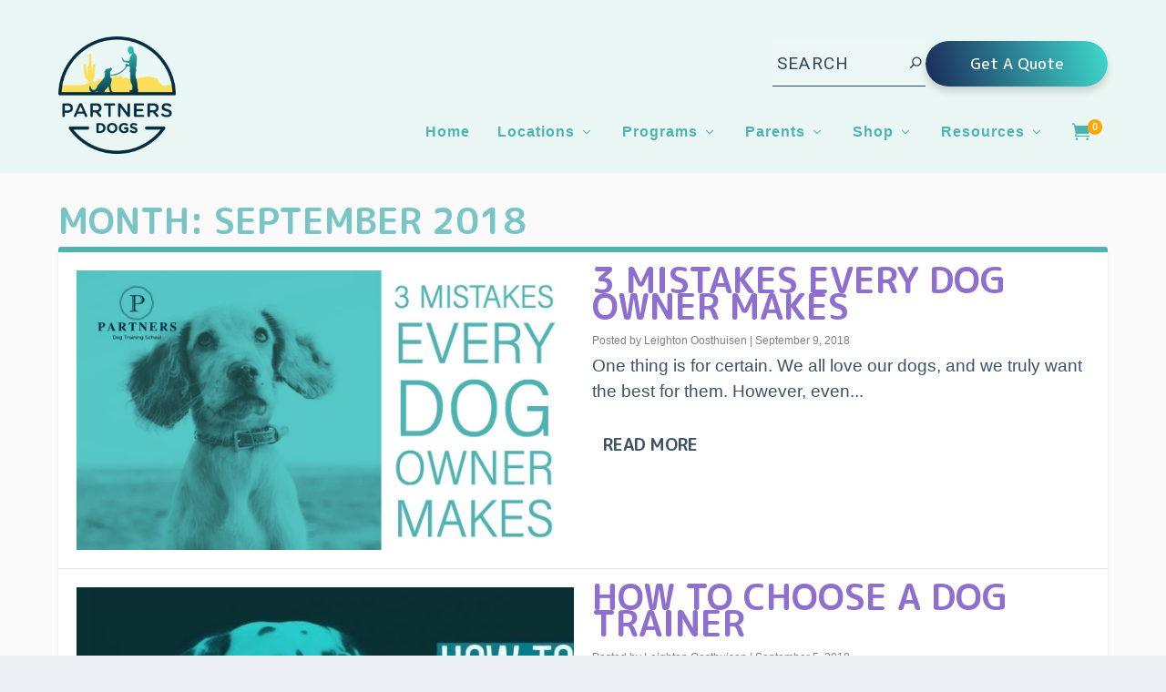

--- FILE ---
content_type: text/html; charset=UTF-8
request_url: https://partnersdogs.com/2018/09/
body_size: 38354
content:
<!DOCTYPE html>
<!--[if IE 6]>
<html id="ie6" lang="en-US" prefix="og: http://ogp.me/ns#">
<![endif]-->
<!--[if IE 7]>
<html id="ie7" lang="en-US" prefix="og: http://ogp.me/ns#">
<![endif]-->
<!--[if IE 8]>
<html id="ie8" lang="en-US" prefix="og: http://ogp.me/ns#">
<![endif]-->
<!--[if !(IE 6) | !(IE 7) | !(IE 8)  ]><!-->
<html lang="en-US" prefix="og: http://ogp.me/ns#">
<!--<![endif]-->
<head>
	<meta charset="UTF-8" />
			
	<meta http-equiv="X-UA-Compatible" content="IE=edge">
	<link rel="pingback" href="https://partnersdogs.com/xmlrpc.php" />

		<!--[if lt IE 9]>
	<script src="https://partnersdogs.com/wp-content/themes/Extra/scripts/ext/html5.js" type="text/javascript"></script>
	<![endif]-->

	<script type="text/javascript">
		document.documentElement.className = 'js';
	</script>

	<title>September 2018 | Partners Dog Training</title>
<link data-rocket-preload as="style" href="https://fonts.googleapis.com/css?family=M%20PLUS%20Rounded%201c%3A100%2C300%2Cregular%2C500%2C700%2C800%2C900%7CRoboto%3A100%2C100italic%2C300%2C300italic%2Cregular%2Citalic%2C500%2C500italic%2C700%2C700italic%2C900%2C900italic&#038;subset=latin%2Clatin-ext&#038;display=swap" rel="preload">
<link href="https://fonts.googleapis.com/css?family=M%20PLUS%20Rounded%201c%3A100%2C300%2Cregular%2C500%2C700%2C800%2C900%7CRoboto%3A100%2C100italic%2C300%2C300italic%2Cregular%2Citalic%2C500%2C500italic%2C700%2C700italic%2C900%2C900italic&#038;subset=latin%2Clatin-ext&#038;display=swap" media="print" onload="this.media=&#039;all&#039;" rel="stylesheet">
<noscript data-wpr-hosted-gf-parameters=""><link rel="stylesheet" href="https://fonts.googleapis.com/css?family=M%20PLUS%20Rounded%201c%3A100%2C300%2Cregular%2C500%2C700%2C800%2C900%7CRoboto%3A100%2C100italic%2C300%2C300italic%2Cregular%2Citalic%2C500%2C500italic%2C700%2C700italic%2C900%2C900italic&#038;subset=latin%2Clatin-ext&#038;display=swap"></noscript>
<meta name='robots' content='max-image-preview:large' />
<script>window._wca = window._wca || [];</script>

<!-- This site is optimized with the Yoast SEO Premium plugin v4.7 - https://yoast.com/wordpress/plugins/seo/ -->
<meta name="robots" content="noindex,follow"/>
<link rel="canonical" href="https://partnersdogs.com/2018/09/" />
<meta property="og:locale" content="en_US" />
<meta property="og:type" content="object" />
<meta property="og:title" content="September 2018 | Partners Dog Training" />
<meta property="og:url" content="https://partnersdogs.com/2018/09/" />
<meta property="og:site_name" content="Partners Dog Training" />
<meta property="og:image" content="https://staging.partnersdogs.com/wp-content/uploads/2023/03/2.png" />
<meta name="twitter:card" content="summary" />
<meta name="twitter:title" content="September 2018 | Partners Dog Training" />
<meta name="twitter:image" content="https://staging.partnersdogs.com/wp-content/uploads/2023/03/2.png" />
<!-- / Yoast SEO Premium plugin. -->

<link rel='dns-prefetch' href='//js.hs-scripts.com' />
<link rel='dns-prefetch' href='//stats.wp.com' />
<link rel='dns-prefetch' href='//hcaptcha.com' />
<link rel='dns-prefetch' href='//partnersdogs.b-cdn.net' />
<link href='https://fonts.gstatic.com' crossorigin rel='preconnect' />
<link href='https://partnersdogs.b-cdn.net' rel='preconnect' />
<link rel="alternate" type="application/rss+xml" title="Partners Dog Training &raquo; Feed" href="https://partnersdogs.com/feed/" />
<link rel="alternate" type="application/rss+xml" title="Partners Dog Training &raquo; Comments Feed" href="https://partnersdogs.com/comments/feed/" />
<meta content="Extra Child Theme v.1.1" name="generator"/><style id='wp-emoji-styles-inline-css' type='text/css'>

	img.wp-smiley, img.emoji {
		display: inline !important;
		border: none !important;
		box-shadow: none !important;
		height: 1em !important;
		width: 1em !important;
		margin: 0 0.07em !important;
		vertical-align: -0.1em !important;
		background: none !important;
		padding: 0 !important;
	}
</style>
<link rel='stylesheet' id='wp-block-library-css' href='https://partnersdogs.b-cdn.net/wp-includes/css/dist/block-library/style.min.css?ver=6.8.3' type='text/css' media='all' />
<style id='wp-block-library-theme-inline-css' type='text/css'>
.wp-block-audio :where(figcaption){color:#555;font-size:13px;text-align:center}.is-dark-theme .wp-block-audio :where(figcaption){color:#ffffffa6}.wp-block-audio{margin:0 0 1em}.wp-block-code{border:1px solid #ccc;border-radius:4px;font-family:Menlo,Consolas,monaco,monospace;padding:.8em 1em}.wp-block-embed :where(figcaption){color:#555;font-size:13px;text-align:center}.is-dark-theme .wp-block-embed :where(figcaption){color:#ffffffa6}.wp-block-embed{margin:0 0 1em}.blocks-gallery-caption{color:#555;font-size:13px;text-align:center}.is-dark-theme .blocks-gallery-caption{color:#ffffffa6}:root :where(.wp-block-image figcaption){color:#555;font-size:13px;text-align:center}.is-dark-theme :root :where(.wp-block-image figcaption){color:#ffffffa6}.wp-block-image{margin:0 0 1em}.wp-block-pullquote{border-bottom:4px solid;border-top:4px solid;color:currentColor;margin-bottom:1.75em}.wp-block-pullquote cite,.wp-block-pullquote footer,.wp-block-pullquote__citation{color:currentColor;font-size:.8125em;font-style:normal;text-transform:uppercase}.wp-block-quote{border-left:.25em solid;margin:0 0 1.75em;padding-left:1em}.wp-block-quote cite,.wp-block-quote footer{color:currentColor;font-size:.8125em;font-style:normal;position:relative}.wp-block-quote:where(.has-text-align-right){border-left:none;border-right:.25em solid;padding-left:0;padding-right:1em}.wp-block-quote:where(.has-text-align-center){border:none;padding-left:0}.wp-block-quote.is-large,.wp-block-quote.is-style-large,.wp-block-quote:where(.is-style-plain){border:none}.wp-block-search .wp-block-search__label{font-weight:700}.wp-block-search__button{border:1px solid #ccc;padding:.375em .625em}:where(.wp-block-group.has-background){padding:1.25em 2.375em}.wp-block-separator.has-css-opacity{opacity:.4}.wp-block-separator{border:none;border-bottom:2px solid;margin-left:auto;margin-right:auto}.wp-block-separator.has-alpha-channel-opacity{opacity:1}.wp-block-separator:not(.is-style-wide):not(.is-style-dots){width:100px}.wp-block-separator.has-background:not(.is-style-dots){border-bottom:none;height:1px}.wp-block-separator.has-background:not(.is-style-wide):not(.is-style-dots){height:2px}.wp-block-table{margin:0 0 1em}.wp-block-table td,.wp-block-table th{word-break:normal}.wp-block-table :where(figcaption){color:#555;font-size:13px;text-align:center}.is-dark-theme .wp-block-table :where(figcaption){color:#ffffffa6}.wp-block-video :where(figcaption){color:#555;font-size:13px;text-align:center}.is-dark-theme .wp-block-video :where(figcaption){color:#ffffffa6}.wp-block-video{margin:0 0 1em}:root :where(.wp-block-template-part.has-background){margin-bottom:0;margin-top:0;padding:1.25em 2.375em}
</style>
<link rel='stylesheet' id='mediaelement-css' href='https://partnersdogs.b-cdn.net/wp-includes/js/mediaelement/mediaelementplayer-legacy.min.css?ver=4.2.17' type='text/css' media='all' />
<link rel='stylesheet' id='wp-mediaelement-css' href='https://partnersdogs.b-cdn.net/wp-includes/js/mediaelement/wp-mediaelement.min.css?ver=6.8.3' type='text/css' media='all' />
<style id='jetpack-sharing-buttons-style-inline-css' type='text/css'>
.jetpack-sharing-buttons__services-list{display:flex;flex-direction:row;flex-wrap:wrap;gap:0;list-style-type:none;margin:5px;padding:0}.jetpack-sharing-buttons__services-list.has-small-icon-size{font-size:12px}.jetpack-sharing-buttons__services-list.has-normal-icon-size{font-size:16px}.jetpack-sharing-buttons__services-list.has-large-icon-size{font-size:24px}.jetpack-sharing-buttons__services-list.has-huge-icon-size{font-size:36px}@media print{.jetpack-sharing-buttons__services-list{display:none!important}}.editor-styles-wrapper .wp-block-jetpack-sharing-buttons{gap:0;padding-inline-start:0}ul.jetpack-sharing-buttons__services-list.has-background{padding:1.25em 2.375em}
</style>
<link data-minify="1" rel='stylesheet' id='cr-frontend-css-css' href='https://partnersdogs.b-cdn.net/wp-content/cache/min/1/wp-content/plugins/customer-reviews-woocommerce/css/frontend.css?ver=1768916236' type='text/css' media='all' />
<link data-minify="1" rel='stylesheet' id='cr-badges-css-css' href='https://partnersdogs.b-cdn.net/wp-content/cache/min/1/wp-content/plugins/customer-reviews-woocommerce/css/badges.css?ver=1768916236' type='text/css' media='all' />
<style id='global-styles-inline-css' type='text/css'>
:root{--wp--preset--aspect-ratio--square: 1;--wp--preset--aspect-ratio--4-3: 4/3;--wp--preset--aspect-ratio--3-4: 3/4;--wp--preset--aspect-ratio--3-2: 3/2;--wp--preset--aspect-ratio--2-3: 2/3;--wp--preset--aspect-ratio--16-9: 16/9;--wp--preset--aspect-ratio--9-16: 9/16;--wp--preset--color--black: #000000;--wp--preset--color--cyan-bluish-gray: #abb8c3;--wp--preset--color--white: #ffffff;--wp--preset--color--pale-pink: #f78da7;--wp--preset--color--vivid-red: #cf2e2e;--wp--preset--color--luminous-vivid-orange: #ff6900;--wp--preset--color--luminous-vivid-amber: #fcb900;--wp--preset--color--light-green-cyan: #7bdcb5;--wp--preset--color--vivid-green-cyan: #00d084;--wp--preset--color--pale-cyan-blue: #8ed1fc;--wp--preset--color--vivid-cyan-blue: #0693e3;--wp--preset--color--vivid-purple: #9b51e0;--wp--preset--gradient--vivid-cyan-blue-to-vivid-purple: linear-gradient(135deg,rgba(6,147,227,1) 0%,rgb(155,81,224) 100%);--wp--preset--gradient--light-green-cyan-to-vivid-green-cyan: linear-gradient(135deg,rgb(122,220,180) 0%,rgb(0,208,130) 100%);--wp--preset--gradient--luminous-vivid-amber-to-luminous-vivid-orange: linear-gradient(135deg,rgba(252,185,0,1) 0%,rgba(255,105,0,1) 100%);--wp--preset--gradient--luminous-vivid-orange-to-vivid-red: linear-gradient(135deg,rgba(255,105,0,1) 0%,rgb(207,46,46) 100%);--wp--preset--gradient--very-light-gray-to-cyan-bluish-gray: linear-gradient(135deg,rgb(238,238,238) 0%,rgb(169,184,195) 100%);--wp--preset--gradient--cool-to-warm-spectrum: linear-gradient(135deg,rgb(74,234,220) 0%,rgb(151,120,209) 20%,rgb(207,42,186) 40%,rgb(238,44,130) 60%,rgb(251,105,98) 80%,rgb(254,248,76) 100%);--wp--preset--gradient--blush-light-purple: linear-gradient(135deg,rgb(255,206,236) 0%,rgb(152,150,240) 100%);--wp--preset--gradient--blush-bordeaux: linear-gradient(135deg,rgb(254,205,165) 0%,rgb(254,45,45) 50%,rgb(107,0,62) 100%);--wp--preset--gradient--luminous-dusk: linear-gradient(135deg,rgb(255,203,112) 0%,rgb(199,81,192) 50%,rgb(65,88,208) 100%);--wp--preset--gradient--pale-ocean: linear-gradient(135deg,rgb(255,245,203) 0%,rgb(182,227,212) 50%,rgb(51,167,181) 100%);--wp--preset--gradient--electric-grass: linear-gradient(135deg,rgb(202,248,128) 0%,rgb(113,206,126) 100%);--wp--preset--gradient--midnight: linear-gradient(135deg,rgb(2,3,129) 0%,rgb(40,116,252) 100%);--wp--preset--font-size--small: 13px;--wp--preset--font-size--medium: 20px;--wp--preset--font-size--large: 36px;--wp--preset--font-size--x-large: 42px;--wp--preset--spacing--20: 0.44rem;--wp--preset--spacing--30: 0.67rem;--wp--preset--spacing--40: 1rem;--wp--preset--spacing--50: 1.5rem;--wp--preset--spacing--60: 2.25rem;--wp--preset--spacing--70: 3.38rem;--wp--preset--spacing--80: 5.06rem;--wp--preset--shadow--natural: 6px 6px 9px rgba(0, 0, 0, 0.2);--wp--preset--shadow--deep: 12px 12px 50px rgba(0, 0, 0, 0.4);--wp--preset--shadow--sharp: 6px 6px 0px rgba(0, 0, 0, 0.2);--wp--preset--shadow--outlined: 6px 6px 0px -3px rgba(255, 255, 255, 1), 6px 6px rgba(0, 0, 0, 1);--wp--preset--shadow--crisp: 6px 6px 0px rgba(0, 0, 0, 1);}:root { --wp--style--global--content-size: 856px;--wp--style--global--wide-size: 1280px; }:where(body) { margin: 0; }.wp-site-blocks > .alignleft { float: left; margin-right: 2em; }.wp-site-blocks > .alignright { float: right; margin-left: 2em; }.wp-site-blocks > .aligncenter { justify-content: center; margin-left: auto; margin-right: auto; }:where(.is-layout-flex){gap: 0.5em;}:where(.is-layout-grid){gap: 0.5em;}.is-layout-flow > .alignleft{float: left;margin-inline-start: 0;margin-inline-end: 2em;}.is-layout-flow > .alignright{float: right;margin-inline-start: 2em;margin-inline-end: 0;}.is-layout-flow > .aligncenter{margin-left: auto !important;margin-right: auto !important;}.is-layout-constrained > .alignleft{float: left;margin-inline-start: 0;margin-inline-end: 2em;}.is-layout-constrained > .alignright{float: right;margin-inline-start: 2em;margin-inline-end: 0;}.is-layout-constrained > .aligncenter{margin-left: auto !important;margin-right: auto !important;}.is-layout-constrained > :where(:not(.alignleft):not(.alignright):not(.alignfull)){max-width: var(--wp--style--global--content-size);margin-left: auto !important;margin-right: auto !important;}.is-layout-constrained > .alignwide{max-width: var(--wp--style--global--wide-size);}body .is-layout-flex{display: flex;}.is-layout-flex{flex-wrap: wrap;align-items: center;}.is-layout-flex > :is(*, div){margin: 0;}body .is-layout-grid{display: grid;}.is-layout-grid > :is(*, div){margin: 0;}body{padding-top: 0px;padding-right: 0px;padding-bottom: 0px;padding-left: 0px;}:root :where(.wp-element-button, .wp-block-button__link){background-color: #32373c;border-width: 0;color: #fff;font-family: inherit;font-size: inherit;line-height: inherit;padding: calc(0.667em + 2px) calc(1.333em + 2px);text-decoration: none;}.has-black-color{color: var(--wp--preset--color--black) !important;}.has-cyan-bluish-gray-color{color: var(--wp--preset--color--cyan-bluish-gray) !important;}.has-white-color{color: var(--wp--preset--color--white) !important;}.has-pale-pink-color{color: var(--wp--preset--color--pale-pink) !important;}.has-vivid-red-color{color: var(--wp--preset--color--vivid-red) !important;}.has-luminous-vivid-orange-color{color: var(--wp--preset--color--luminous-vivid-orange) !important;}.has-luminous-vivid-amber-color{color: var(--wp--preset--color--luminous-vivid-amber) !important;}.has-light-green-cyan-color{color: var(--wp--preset--color--light-green-cyan) !important;}.has-vivid-green-cyan-color{color: var(--wp--preset--color--vivid-green-cyan) !important;}.has-pale-cyan-blue-color{color: var(--wp--preset--color--pale-cyan-blue) !important;}.has-vivid-cyan-blue-color{color: var(--wp--preset--color--vivid-cyan-blue) !important;}.has-vivid-purple-color{color: var(--wp--preset--color--vivid-purple) !important;}.has-black-background-color{background-color: var(--wp--preset--color--black) !important;}.has-cyan-bluish-gray-background-color{background-color: var(--wp--preset--color--cyan-bluish-gray) !important;}.has-white-background-color{background-color: var(--wp--preset--color--white) !important;}.has-pale-pink-background-color{background-color: var(--wp--preset--color--pale-pink) !important;}.has-vivid-red-background-color{background-color: var(--wp--preset--color--vivid-red) !important;}.has-luminous-vivid-orange-background-color{background-color: var(--wp--preset--color--luminous-vivid-orange) !important;}.has-luminous-vivid-amber-background-color{background-color: var(--wp--preset--color--luminous-vivid-amber) !important;}.has-light-green-cyan-background-color{background-color: var(--wp--preset--color--light-green-cyan) !important;}.has-vivid-green-cyan-background-color{background-color: var(--wp--preset--color--vivid-green-cyan) !important;}.has-pale-cyan-blue-background-color{background-color: var(--wp--preset--color--pale-cyan-blue) !important;}.has-vivid-cyan-blue-background-color{background-color: var(--wp--preset--color--vivid-cyan-blue) !important;}.has-vivid-purple-background-color{background-color: var(--wp--preset--color--vivid-purple) !important;}.has-black-border-color{border-color: var(--wp--preset--color--black) !important;}.has-cyan-bluish-gray-border-color{border-color: var(--wp--preset--color--cyan-bluish-gray) !important;}.has-white-border-color{border-color: var(--wp--preset--color--white) !important;}.has-pale-pink-border-color{border-color: var(--wp--preset--color--pale-pink) !important;}.has-vivid-red-border-color{border-color: var(--wp--preset--color--vivid-red) !important;}.has-luminous-vivid-orange-border-color{border-color: var(--wp--preset--color--luminous-vivid-orange) !important;}.has-luminous-vivid-amber-border-color{border-color: var(--wp--preset--color--luminous-vivid-amber) !important;}.has-light-green-cyan-border-color{border-color: var(--wp--preset--color--light-green-cyan) !important;}.has-vivid-green-cyan-border-color{border-color: var(--wp--preset--color--vivid-green-cyan) !important;}.has-pale-cyan-blue-border-color{border-color: var(--wp--preset--color--pale-cyan-blue) !important;}.has-vivid-cyan-blue-border-color{border-color: var(--wp--preset--color--vivid-cyan-blue) !important;}.has-vivid-purple-border-color{border-color: var(--wp--preset--color--vivid-purple) !important;}.has-vivid-cyan-blue-to-vivid-purple-gradient-background{background: var(--wp--preset--gradient--vivid-cyan-blue-to-vivid-purple) !important;}.has-light-green-cyan-to-vivid-green-cyan-gradient-background{background: var(--wp--preset--gradient--light-green-cyan-to-vivid-green-cyan) !important;}.has-luminous-vivid-amber-to-luminous-vivid-orange-gradient-background{background: var(--wp--preset--gradient--luminous-vivid-amber-to-luminous-vivid-orange) !important;}.has-luminous-vivid-orange-to-vivid-red-gradient-background{background: var(--wp--preset--gradient--luminous-vivid-orange-to-vivid-red) !important;}.has-very-light-gray-to-cyan-bluish-gray-gradient-background{background: var(--wp--preset--gradient--very-light-gray-to-cyan-bluish-gray) !important;}.has-cool-to-warm-spectrum-gradient-background{background: var(--wp--preset--gradient--cool-to-warm-spectrum) !important;}.has-blush-light-purple-gradient-background{background: var(--wp--preset--gradient--blush-light-purple) !important;}.has-blush-bordeaux-gradient-background{background: var(--wp--preset--gradient--blush-bordeaux) !important;}.has-luminous-dusk-gradient-background{background: var(--wp--preset--gradient--luminous-dusk) !important;}.has-pale-ocean-gradient-background{background: var(--wp--preset--gradient--pale-ocean) !important;}.has-electric-grass-gradient-background{background: var(--wp--preset--gradient--electric-grass) !important;}.has-midnight-gradient-background{background: var(--wp--preset--gradient--midnight) !important;}.has-small-font-size{font-size: var(--wp--preset--font-size--small) !important;}.has-medium-font-size{font-size: var(--wp--preset--font-size--medium) !important;}.has-large-font-size{font-size: var(--wp--preset--font-size--large) !important;}.has-x-large-font-size{font-size: var(--wp--preset--font-size--x-large) !important;}
:where(.wp-block-post-template.is-layout-flex){gap: 1.25em;}:where(.wp-block-post-template.is-layout-grid){gap: 1.25em;}
:where(.wp-block-columns.is-layout-flex){gap: 2em;}:where(.wp-block-columns.is-layout-grid){gap: 2em;}
:root :where(.wp-block-pullquote){font-size: 1.5em;line-height: 1.6;}
</style>
<link data-minify="1" rel='stylesheet' id='df-style-css' href='https://partnersdogs.b-cdn.net/wp-content/cache/min/1/wp-content/plugins/filter-for-divi/df-style.css?ver=1768916236' type='text/css' media='all' />
<link data-minify="1" rel='stylesheet' id='woocommerce-layout-css' href='https://partnersdogs.b-cdn.net/wp-content/cache/min/1/wp-content/plugins/woocommerce/assets/css/woocommerce-layout.css?ver=1768916236' type='text/css' media='all' />
<style id='woocommerce-layout-inline-css' type='text/css'>

	.infinite-scroll .woocommerce-pagination {
		display: none;
	}
</style>
<link data-minify="1" rel='stylesheet' id='woocommerce-smallscreen-css' href='https://partnersdogs.b-cdn.net/wp-content/cache/min/1/wp-content/plugins/woocommerce/assets/css/woocommerce-smallscreen.css?ver=1768916236' type='text/css' media='only screen and (max-width: 768px)' />
<link data-minify="1" rel='stylesheet' id='woocommerce-general-css' href='https://partnersdogs.b-cdn.net/wp-content/cache/min/1/wp-content/plugins/woocommerce/assets/css/woocommerce.css?ver=1768916236' type='text/css' media='all' />
<style id='woocommerce-inline-inline-css' type='text/css'>
.woocommerce form .form-row .required { visibility: visible; }
</style>
<link data-minify="1" rel='stylesheet' id='autoship-css' href='https://partnersdogs.b-cdn.net/wp-content/cache/min/1/wp-content/plugins/autoship-cloud/styles/style.css?ver=1768916236' type='text/css' media='all' />
<link data-minify="1" rel='stylesheet' id='dashicons-css' href='https://partnersdogs.b-cdn.net/wp-content/cache/min/1/wp-includes/css/dashicons.min.css?ver=1768916236' type='text/css' media='all' />
<link rel='stylesheet' id='mini_cart_style-css' href='https://partnersdogs.b-cdn.net/wp-content/plugins/divi-mini-cart/assets/style.min.css?ver=2.5.2' type='text/css' media='all' />
<link data-minify="1" rel='stylesheet' id='extra-style-parent-css' href='https://partnersdogs.b-cdn.net/wp-content/cache/min/1/wp-content/themes/Extra/style-static.min.css?ver=1768916236' type='text/css' media='all' />
<link rel='stylesheet' id='child-style-css' href='https://partnersdogs.b-cdn.net/wp-content/themes/ExtraChild/style.css?ver=4.27.4' type='text/css' media='all' />
<link rel='stylesheet' id='extra-style-css' href='https://partnersdogs.b-cdn.net/wp-content/themes/ExtraChild/style.css?ver=4.27.4' type='text/css' media='all' />
<script type="text/javascript" src="https://partnersdogs.b-cdn.net/wp-includes/js/jquery/jquery.min.js?ver=3.7.1" id="jquery-core-js" data-rocket-defer defer></script>
<script type="text/javascript" src="https://partnersdogs.b-cdn.net/wp-includes/js/jquery/jquery-migrate.min.js?ver=3.4.1" id="jquery-migrate-js" data-rocket-defer defer></script>
<script type="text/javascript" src="https://partnersdogs.b-cdn.net/wp-content/plugins/woocommerce/assets/js/jquery-blockui/jquery.blockUI.min.js?ver=2.7.0-wc.10.4.3" id="wc-jquery-blockui-js" data-wp-strategy="defer" data-rocket-defer defer></script>
<script type="text/javascript" id="wc-add-to-cart-js-extra">
/* <![CDATA[ */
var wc_add_to_cart_params = {"ajax_url":"\/wp-admin\/admin-ajax.php","wc_ajax_url":"\/?wc-ajax=%%endpoint%%","i18n_view_cart":"View cart","cart_url":"https:\/\/partnersdogs.com\/cart\/","is_cart":"","cart_redirect_after_add":"no"};
/* ]]> */
</script>
<script type="text/javascript" src="https://partnersdogs.b-cdn.net/wp-content/plugins/woocommerce/assets/js/frontend/add-to-cart.min.js?ver=10.4.3" id="wc-add-to-cart-js" data-wp-strategy="defer" data-rocket-defer defer></script>
<script type="text/javascript" src="https://partnersdogs.b-cdn.net/wp-content/plugins/woocommerce/assets/js/js-cookie/js.cookie.min.js?ver=2.1.4-wc.10.4.3" id="wc-js-cookie-js" defer="defer" data-wp-strategy="defer"></script>
<script type="text/javascript" id="woocommerce-js-extra">
/* <![CDATA[ */
var woocommerce_params = {"ajax_url":"\/wp-admin\/admin-ajax.php","wc_ajax_url":"\/?wc-ajax=%%endpoint%%","i18n_password_show":"Show password","i18n_password_hide":"Hide password"};
/* ]]> */
</script>
<script type="text/javascript" src="https://partnersdogs.b-cdn.net/wp-content/plugins/woocommerce/assets/js/frontend/woocommerce.min.js?ver=10.4.3" id="woocommerce-js" defer="defer" data-wp-strategy="defer"></script>
<script type="text/javascript" src="https://partnersdogs.b-cdn.net/wp-content/plugins/woocommerce/assets/js/dompurify/purify.min.js?ver=10.4.3" id="wc-dompurify-js" data-wp-strategy="defer" data-rocket-defer defer></script>
<script type="text/javascript" id="WCPAY_ASSETS-js-extra">
/* <![CDATA[ */
var wcpayAssets = {"url":"https:\/\/partnersdogs.com\/wp-content\/plugins\/woocommerce-payments\/dist\/"};
/* ]]> */
</script>
<script type="text/javascript" src="https://stats.wp.com/s-202604.js" id="woocommerce-analytics-js" defer="defer" data-wp-strategy="defer"></script>
<script type="text/javascript" id="mini_cart_script-js-extra">
/* <![CDATA[ */
var divi_mini_cart_options = {"ajaxurl":"https:\/\/partnersdogs.com\/wp-admin\/admin-ajax.php","nonce":"8bdf0cfbd3","fixed":"on","hover":"on","ajax_show":"on","hover_close":"400","fixed_position":"right","overlay_color":"rgba(0,0,0,0.4)","animation_duration":"600"};
/* ]]> */
</script>
<script type="text/javascript" src="https://partnersdogs.b-cdn.net/wp-content/plugins/divi-mini-cart/assets/dmc.min.js?ver=2.5.2" id="mini_cart_script-js" data-rocket-defer defer></script>
<script type="text/javascript" src="https://partnersdogs.b-cdn.net/wp-content/plugins/divi-mini-cart/assets/dmc_ajax.min.js?ver=2.5.2" id="ajax_single_product-js" data-rocket-defer defer></script>
<link rel="https://api.w.org/" href="https://partnersdogs.com/wp-json/" /><link rel="EditURI" type="application/rsd+xml" title="RSD" href="https://partnersdogs.com/xmlrpc.php?rsd" />
<meta name="generator" content="WordPress 6.8.3" />
<meta name="generator" content="WooCommerce 10.4.3" />
<!-- start Simple Custom CSS and JS -->
<style type="text/css">
/* Add your CSS code here.

For example:
.example {
    color: red;
}

For brushing up on your CSS knowledge, check out http://www.w3schools.com/css/css_syntax.asp

End of comment */ 

a.button.product_type_simple.add_to_cart_button.ajax_add_to_cart {
    color: #FFF !important;
    background: transparent linear-gradient(256deg, #3FD9CC 0%, #1A2B59 100%) 0% 0% no-repeat padding-box;
    background-color: #3FD9CC !important;
    border: 0 !important;
    border-radius: 25px;
    box-shadow: 0px 5px 10px #00000029;
    font-size: 15px;
    font-weight: 400;
    padding: 10px 30px 10px 30px;
}

a.button.product_type_variable.add_to_cart_button {
	    color: #FFF !important;
    background: transparent linear-gradient(256deg, #3FD9CC 0%, #1A2B59 100%) 0% 0% no-repeat padding-box;
    background-color: #3FD9CC !important;
    border: 0 !important;
    border-radius: 25px;
    box-shadow: 0px 5px 10px #00000029;
    font-size: 15px;
    font-weight: 400;
    padding: 10px 30px 10px 30px;
}</style>
<!-- end Simple Custom CSS and JS -->
<script type="text/javascript">window.addEventListener('DOMContentLoaded', function() {
	jQuery(function ($) {
		function adjustMobileNav() {
			var marginLeft = parseInt($('#main-header > .container').css('marginLeft'));

			$('#et-mobile-navigation nav').css({ width: 'calc(100% + ' + (marginLeft * 2) + 'px)', left: (marginLeft * -1) + 'px' })
		}

		function showCardProgramContainerImage() {
			if ($('.card-program-container .et_pb_column, .card-person-container .et_pb_column').length) {
				$('.card-program-container .et_pb_column, .card-person-container .et_pb_column').each(function (index) {
					var backgroundImage = '';
					var srcImage = '';
					var imgWidthOriginal = 0;
					var imgWidth = 0;
					var imgHeightOriginal = 0;
					var imgHeight = 0;

					if ($(this).find('.et_pb_image').length) {
						backgroundImage = $(this).find('.et_pb_image').css('backgroundImage');
						srcImage = $(this).find('.et_pb_image img').attr('src');
						imgWidthOriginal = imgWidth = $(this).find('.et_pb_image img').attr('width');
						imgHeightOriginal = imgHeight = $(this).find('.et_pb_image img').attr('height');
					}
					else {
						imgWidth = $(this).find('.image-container').attr('original-width');
						imgHeight = $(this).find('.image-container').attr('original-height');
					}

					var columnWidth = parseInt($(this).width());
					var windowWidth = window.innerWidth;
					var imgContainer = '';

					if (imgWidth > columnWidth) {
						imgHeight = parseInt(columnWidth * (imgHeight / imgWidth));
						imgWidth = columnWidth;
					}

					var columnMargin = parseInt(imgHeight / 2);

					var imgStyle = 'width: ' + imgWidth + 'px; height: ' + imgHeight + 'px;';
					var columnMarginTop = 0;
					var columnMarginBottom = 0;

					if (windowWidth < 768) {
						imgStyle += ' margin-bottom: ' + (columnMargin * -1) + 'px;';
						columnMarginBottom = columnMargin;
					}
					else {
						imgStyle += ' margin-top: ' + (columnMargin * -1) + 'px;';
						columnMarginTop = columnMargin;
					}

					if ($(this).find('.et_pb_image').length) {
						if (backgroundImage != undefined) backgroundImage = backgroundImage.replace(/"|url|\(|\)/g, '');

						imgContainer = '<div class="image-container" original-width="' + imgWidthOriginal + '" original-height="' + imgHeightOriginal + '" style="' + imgStyle + '">';
						imgContainer = imgContainer + '<div class="image-background" style="width: ' + imgWidth + 'px; height: ' + imgHeight + 'px; background-image: url(' + backgroundImage + '); transform: translate(0, 0);"></div>';
						imgContainer = imgContainer + '<div class="image-front" style="width: ' + imgWidth + 'px; height: ' + imgHeight + 'px; background-image: url(' + srcImage + ');"></div>';
						imgContainer = imgContainer + '</div>';

						$(this).find('.et_pb_image').remove();
						$(imgContainer).prependTo(this);
					}
					else {
						$(this).find('.image-container').css({ width: imgWidth + 'px', height: imgHeight + 'px', marginTop: (columnMarginTop !== 0) ? (columnMarginTop * -1) : 50 + 'px', marginBottom: (columnMarginBottom !== 0) ? (columnMarginBottom * -1) : 50 + 'px' });
						$(this).find('.image-container > .image-background').css({ width: imgWidth + 'px', height: imgHeight + 'px', transform: 'translate(0, 0)' });
						$(this).find('.image-container > .image-front').css({ width: imgWidth + 'px', height: imgHeight + 'px', transform: 'translate(0, 0)' });
					}

					$(this).css({ marginTop: columnMarginTop + 'px', marginBottom: columnMarginBottom + 'px' });
				});
			}
		}

		$(document).ready(function () {

			var videos_source = $("video source");
			var videos = $("video");
			videos_source.each(function (i, e) {
				let video_link = $(e).attr('src');
				$(e).attr('src', video_link + '#t=0.001');
			});
			$(videos).each(function (i, e) {
				$(e)[0].load();
			})

			$('.show-menu-button').click(function () {
				if ($('.show-menu-button').hasClass('toggled')) {
					$('.extra-bar').attr('style', 'opacity: 0 !important; visibility: hidden !important');
					$('#main-header .container').attr('style', 'padding-bottom: 0 !important');
				}
				else {
					$('.extra-bar').attr('style', 'opacity: 1 !important; visibility: visible !important');
					$('#main-header .container').attr('style', 'padding-bottom: 150px !important');
				}
			})

			$('.et_pb_accordion .et_pb_toggle').removeClass('et_pb_toggle_open').addClass('et_pb_toggle_close');

			$('.et_pb_toggle_title').click(function () {
				var $toggle = $(this).closest('.et_pb_toggle');

				if (!$toggle.hasClass('et_pb_accordion_toggling')) {
					var $accordion = $toggle.closest('.et_pb_accordion');

					if ($toggle.hasClass('et_pb_toggle_open')) {
						$accordion.addClass('et_pb_accordion_toggling');
						$toggle.find('.et_pb_toggle_content').slideToggle(700, function () {
							$toggle.removeClass('et_pb_toggle_open').addClass('et_pb_toggle_close');
						});
					}

					setTimeout(function () {
						$accordion.removeClass('et_pb_accordion_toggling');
					}, 750);
				}
			});

			adjustMobileNav();
		});

		$(document).ready(function () {
			if ($('.best-card-image').length) {
				$('.best-card-image').each(function (index) {
					var backgroundImage = $(this).find('.et_pb_image').css('backgroundImage');
					var srcImage = $(this).find('.et_pb_image img').attr('src');
					var imgContainer = '';

					if (backgroundImage != undefined) backgroundImage = backgroundImage.replace(/"/g, '');

					imgContainer = '<div class="image-container">';
					imgContainer = imgContainer + '<div class="image-background" style="background-image: url(' + srcImage + ')"></div>';
					imgContainer = imgContainer + '<div class="image-front" style="background-image: ' + backgroundImage + '"></div>';
					imgContainer = imgContainer + '</div>';

					$(this).find('.et_pb_image').remove();
					$(imgContainer).appendTo(this);
				});
			}

			if ($('.hero-image').length) {
				$('.hero-image').each(function (index) {
					var backgroundImage = $(this).find('.et_pb_image').css('backgroundImage');
					var srcImage = $(this).find('.et_pb_image img').attr('src');
					var imgWidth = $(this).find('.et_pb_image img').attr('width');
					var imgHeight = $(this).find('.et_pb_image img').attr('height');
					var imgContainer = '';

					if (backgroundImage != undefined) backgroundImage = backgroundImage.replace(/"|url|\(|\)/g, '');

					imgContainer = '<div class="image-container" style="width: ' + imgWidth + 'px; height: ' + imgHeight + 'px;">';
					imgContainer = imgContainer + '<div class="image-background" style="width: ' + imgWidth + 'px; height: ' + imgHeight + 'px; background-image: url(' + backgroundImage + '); transform: translate(0px, 0px);"></div>';
					imgContainer = imgContainer + '<div class="image-front" style="width: ' + imgWidth + 'px; height: ' + imgHeight + 'px; background-image: url(' + srcImage + ');"></div>';
					imgContainer = imgContainer + '</div>';

					$(this).css({ width: imgWidth + 'px', height: imgHeight + 'px' });
					$(this).find('.et_pb_image').remove();
					$(imgContainer).appendTo(this);
				});
			}

			if ($('.card-image').length) {
				$('.card-image').each(function (index) {
					var backgroundImage = $(this).find('.et_pb_image').css('backgroundImage');
					var srcImage = $(this).find('.et_pb_image img').attr('src');
					var imgWidth = $(this).find('.et_pb_image img').attr('width');
					var imgHeight = $(this).find('.et_pb_image img').attr('height');
					var imgMarginLeft = 0;
					var contentPaddingRight = 50;
					var contentPaddingLeft = 50;
					var imgContainer = '';

					if (backgroundImage != undefined) backgroundImage = backgroundImage.replace(/"|url|\(|\)/g, '');

					if ($(this).parent().hasClass('image-on-right')) {
						imgMarginLeft = (imgWidth / 2) * -1;
						contentPaddingRight += (imgWidth / 2);
					}
					else {
						contentPaddingLeft += (imgWidth / 2);
					}

					imgContainer = '<div class="image-container" style="width: ' + imgWidth + 'px; height: ' + imgHeight + 'px; margin-left: ' + imgMarginLeft + 'px;">';
					imgContainer = imgContainer + '<div class="image-background" style="width: ' + imgWidth + 'px; height: ' + imgHeight + 'px; background-image: url(' + backgroundImage + '); transform: translate(0px, 0px);"></div>';
					imgContainer = imgContainer + '<div class="image-front" style="width: ' + imgWidth + 'px; height: ' + imgHeight + 'px; background-image: url(' + srcImage + ');"></div>';
					imgContainer = imgContainer + '</div>';

					$(this).parent().find('.card-content').css({ paddingRight: contentPaddingRight + 'px', paddingLeft: contentPaddingLeft + 'px' });
					$(this).css({ width: (imgWidth / 2) + 'px', height: imgHeight + 'px' });
					$(this).find('.et_pb_image').remove();
					$(imgContainer).appendTo(this);
				});
			}

			if ($('.parallax-image').length) {
				$('.parallax-image').each(function (index) {
					var backgroundImage = $(this).find('.et_pb_image').css('backgroundImage');
					var srcImage = $(this).find('.et_pb_image img').attr('src');
					var imgWidth = $(this).find('.et_pb_image img').attr('width');
					var imgHeight = $(this).find('.et_pb_image img').attr('height');
					var imgContainer = '';

					if (backgroundImage != undefined) backgroundImage = backgroundImage.replace(/"|url|\(|\)/g, '');

					imgContainer = '<div class="image-container" style="width: ' + imgWidth + 'px; height: ' + imgHeight + 'px;">';
					imgContainer = imgContainer + '<div class="image-background" style="width: ' + imgWidth + 'px; height: ' + imgHeight + 'px; background-image: url(' + backgroundImage + '); transform: translate(0px, 0px);"></div>';
					imgContainer = imgContainer + '<div class="image-front" style="width: ' + imgWidth + 'px; height: ' + imgHeight + 'px; background-image: url(' + srcImage + ');"></div>';
					imgContainer = imgContainer + '</div>';

					$(this).find('.et_pb_image').remove();
					$(imgContainer).appendTo(this);
				});
			}

			showCardProgramContainerImage();

			var urlAnchor = window.location.href.split("/");
			var urlAnchorPosition = 0;

			for (let i = 0; i < urlAnchor.length; i++) {
				if (urlAnchor[i].includes("#")) {
					urlAnchorPosition = i;
					document.getElementById(String(urlAnchor[i].split('#')[1])).scrollIntoView();
					break;
				}
			}

		});

		$(window).resize(function () {
			adjustMobileNav();
			showCardProgramContainerImage();
		});

		$(window).scroll(function () {
			if ($('.program-card-image .image-container, .call-now-card-image .image-container, .best-card-image .image-container').length) {
				$('.program-card-image .image-container, .call-now-card-image .image-container, .best-card-image .image-container').each(function (index) {
					if (window.innerWidth < 768) return false;

					var elementScrollTop = $(this).parent().offset().top;
					var elementHeight = $(this).parent().height();
					var windowScrolltop = $(window).scrollTop();
					var translateX = -25;
					var translateY = -30;
					var translateYInitial = -30;
					var translateYFinal = 30;

					if (windowScrolltop >= (elementScrollTop - elementHeight)) translateY = translateYInitial + ((windowScrolltop - (elementScrollTop - elementHeight)) * 0.15);

					if (translateY < translateYInitial) translateY = translateYInitial;
					if (translateY > translateYFinal) translateY = translateYFinal;

					if ($(this).parent().parent().hasClass('step-card-1') || $(this).parent().parent().hasClass('step-card-3')) translateX = 10;

					var translateCSS = "translate(" + translateX + "px, " + translateY + "px)"

					$(this).find('.image-background').css({ transform: translateCSS });
				});
			}

			if ($('.hero-image .image-container').length) {
				$('.hero-image .image-container').each(function (index) {
					if (window.innerWidth < 1025) return false;

					var elementScrollTop = $(this).parent().offset().top;
					var elementHeight = $(this).parent().height();
					var windowScrolltop = $(window).scrollTop();
					var translateX = 0;
					var translateY = 0;
					var translateYInitial = 0;
					var translateYFinal = -60;

					if (windowScrolltop >= (elementScrollTop)) translateY = translateYInitial - ((windowScrolltop - elementScrollTop) * 0.15);

					if (translateY > translateYInitial) translateY = translateYInitial;
					if (translateY < translateYFinal) translateY = translateYFinal;

					var translateCSS = "translate(" + translateX + "px, " + translateY + "px)"

					$(this).find('.image-background').css({ transform: translateCSS });
				});
			}

			if ($('.card-container .card-image .image-container, .parallax-image .image-container, .card-program-container .image-container, .card-person-container .image-container').length) {
				$('.card-container .card-image .image-container, .parallax-image .image-container, .card-program-container .image-container, .card-person-container .image-container').each(function (index) {
					var translateX = 0;
					var translateY = 0;

					if (window.innerWidth > 767) {
						var elementScrollTop = $(this).parent().offset().top;
						var elementHeight = $(this).parent().height();
						var windowScrolltop = $(window).scrollTop();
						var translateYInitial = 0;
						var translateYFinal = -50;

						if (windowScrolltop >= (elementScrollTop - elementHeight)) {
							translateY = translateYInitial - ((windowScrolltop - (elementScrollTop - elementHeight)) * 0.15);

							if (translateY > translateYInitial) translateY = translateYInitial;
							if (translateY < translateYFinal) translateY = translateYFinal;
						}
					}

					var translateCSS = "translate(" + translateX + "px, " + translateY + "px)"

					$(this).find('.image-background').css({ transform: translateCSS });
				});
			}

			if ($('.parallax-section').length) {
				$('.parallax-section').each(function (index) {
					var elementScrollTop = $(this).offset().top;
					var windowScrolltop = $(window).scrollTop();
					var bgPosX = 0;
					var bgPosY = 0;
					var bgPosXInitial = 0;
					var bgPosYInitial = 0;

					if ($(this).hasClass('bg-posy-180')) bgPosYInitial = 180;
					else if ($(this).hasClass('bg-posy-982')) bgPosYInitial = 982;

					if (windowScrolltop >= elementScrollTop) bgPosY = bgPosYInitial + ((windowScrolltop - elementScrollTop) * 0.4);

					if (bgPosY < bgPosYInitial) bgPosY = bgPosYInitial;

					$(this).css({ backgroundPositionX: bgPosXInitial + 'px', backgroundPositionY: bgPosY + 'px' });
				});
			}
		});
	});
});</script>

<script data-minify="1" src="https://partnersdogs.b-cdn.net/wp-content/cache/min/1/next/embed.js?ver=1768916236" defer></script>

<style id="font-awesome-css" type="text/css">
	@font-face {
		font-family: FontAwesome;
		font-style: normal;
		font-weight: 400;
		font-display: block;
		src: url(https://partnersdogs.b-cdn.net/wp-content/themes/Extra/core/admin/fonts/fontawesome/fa-regular-400.eot);
		src: url(/wp-content/themes/Extra/core/admin/fonts/fontawesome/fa-regular-400.eot?#iefix) format("embedded-opentype"), url(https://partnersdogs.b-cdn.net/wp-content/themes/Extra/core/admin/fonts/fontawesome/fa-regular-400.woff2) format("woff2"), url(https://partnersdogs.b-cdn.net/wp-content/themes/Extra/core/admin/fonts/fontawesome/fa-regular-400.woff) format("woff"), url(https://partnersdogs.b-cdn.net/wp-content/themes/Extra/core/admin/fonts/fontawesome/fa-regular-400.ttf) format("truetype"), url(/wp-content/themes/Extra/core/admin/fonts/fontawesome/fa-regular-400.svg#fontawesome) format("svg")
	}

	@font-face {
		font-family: FontAwesome;
		font-style: normal;
		font-weight: 900;
		font-display: block;
		src: url(https://partnersdogs.b-cdn.net/wp-content/themes/Extra/core/admin/fonts/fontawesome/fa-solid-900.eot);
		src: url(/wp-content/themes/Extra/core/admin/fonts/fontawesome/fa-solid-900.eot?#iefix) format("embedded-opentype"), url(https://partnersdogs.b-cdn.net/wp-content/themes/Extra/core/admin/fonts/fontawesome/fa-solid-900.woff2) format("woff2"), url(https://partnersdogs.b-cdn.net/wp-content/themes/Extra/core/admin/fonts/fontawesome/fa-solid-900.woff) format("woff"), url(https://partnersdogs.b-cdn.net/wp-content/themes/Extra/core/admin/fonts/fontawesome/fa-solid-900.ttf) format("truetype"), url(/wp-content/themes/Extra/core/admin/fonts/fontawesome/fa-solid-900.svg#fontawesome) format("svg")
	}

	@font-face {
		font-family: FontAwesome;
		font-style: normal;
		font-weight: 400;
		font-display: block;
		src: url(https://partnersdogs.b-cdn.net/wp-content/themes/Extra/core/admin/fonts/fontawesome/fa-brands-400.eot);
		src: url(/wp-content/themes/Extra/core/admin/fonts/fontawesome/fa-brands-400.eot?#iefix) format("embedded-opentype"), url(https://partnersdogs.b-cdn.net/wp-content/themes/Extra/core/admin/fonts/fontawesome/fa-brands-400.woff2) format("woff2"), url(https://partnersdogs.b-cdn.net/wp-content/themes/Extra/core/admin/fonts/fontawesome/fa-brands-400.woff) format("woff"), url(https://partnersdogs.b-cdn.net/wp-content/themes/Extra/core/admin/fonts/fontawesome/fa-brands-400.ttf) format("truetype"), url(/wp-content/themes/Extra/core/admin/fonts/fontawesome/fa-brands-400.svg#fontawesome) format("svg")
	}
</style>
<!-- Google Tag Manager -->
<script>(function(w,d,s,l,i){w[l]=w[l]||[];w[l].push({'gtm.start':
new Date().getTime(),event:'gtm.js'});var f=d.getElementsByTagName(s)[0],
j=d.createElement(s),dl=l!='dataLayer'?'&l='+l:'';j.async=true;j.src=
'https://www.googletagmanager.com/gtm.js?id='+i+dl;f.parentNode.insertBefore(j,f);
})(window,document,'script','dataLayer','GTM-PCGJSP6C');</script>
<!-- End Google Tag Manager -->
			<!-- DO NOT COPY THIS SNIPPET! Start of Page Analytics Tracking for HubSpot WordPress plugin v11.3.37-->
			<script class="hsq-set-content-id" data-content-id="listing-page">
				var _hsq = _hsq || [];
				_hsq.push(["setContentType", "listing-page"]);
			</script>
			<!-- DO NOT COPY THIS SNIPPET! End of Page Analytics Tracking for HubSpot WordPress plugin -->
			<style>
.h-captcha{position:relative;display:block;margin-bottom:2rem;padding:0;clear:both}.h-captcha[data-size="normal"]{width:302px;height:76px}.h-captcha[data-size="compact"]{width:158px;height:138px}.h-captcha[data-size="invisible"]{display:none}.h-captcha iframe{z-index:1}.h-captcha::before{content:"";display:block;position:absolute;top:0;left:0;background:url(https://partnersdogs.b-cdn.net/wp-content/plugins/hcaptcha-for-forms-and-more/assets/images/hcaptcha-div-logo.svg) no-repeat;border:1px solid #fff0;border-radius:4px;box-sizing:border-box}.h-captcha::after{content:"The hCaptcha loading is delayed until user interaction.";font-family:-apple-system,system-ui,BlinkMacSystemFont,"Segoe UI",Roboto,Oxygen,Ubuntu,"Helvetica Neue",Arial,sans-serif;font-size:10px;font-weight:500;position:absolute;top:0;bottom:0;left:0;right:0;box-sizing:border-box;color:#bf1722;opacity:0}.h-captcha:not(:has(iframe))::after{animation:hcap-msg-fade-in .3s ease forwards;animation-delay:2s}.h-captcha:has(iframe)::after{animation:none;opacity:0}@keyframes hcap-msg-fade-in{to{opacity:1}}.h-captcha[data-size="normal"]::before{width:302px;height:76px;background-position:93.8% 28%}.h-captcha[data-size="normal"]::after{width:302px;height:76px;display:flex;flex-wrap:wrap;align-content:center;line-height:normal;padding:0 75px 0 10px}.h-captcha[data-size="compact"]::before{width:158px;height:138px;background-position:49.9% 78.8%}.h-captcha[data-size="compact"]::after{width:158px;height:138px;text-align:center;line-height:normal;padding:24px 10px 10px 10px}.h-captcha[data-theme="light"]::before,body.is-light-theme .h-captcha[data-theme="auto"]::before,.h-captcha[data-theme="auto"]::before{background-color:#fafafa;border:1px solid #e0e0e0}.h-captcha[data-theme="dark"]::before,body.is-dark-theme .h-captcha[data-theme="auto"]::before,html.wp-dark-mode-active .h-captcha[data-theme="auto"]::before,html.drdt-dark-mode .h-captcha[data-theme="auto"]::before{background-image:url(https://partnersdogs.b-cdn.net/wp-content/plugins/hcaptcha-for-forms-and-more/assets/images/hcaptcha-div-logo-white.svg);background-repeat:no-repeat;background-color:#333;border:1px solid #f5f5f5}@media (prefers-color-scheme:dark){.h-captcha[data-theme="auto"]::before{background-image:url(https://partnersdogs.b-cdn.net/wp-content/plugins/hcaptcha-for-forms-and-more/assets/images/hcaptcha-div-logo-white.svg);background-repeat:no-repeat;background-color:#333;border:1px solid #f5f5f5}}.h-captcha[data-theme="custom"]::before{background-color:initial}.h-captcha[data-size="invisible"]::before,.h-captcha[data-size="invisible"]::after{display:none}.h-captcha iframe{position:relative}div[style*="z-index: 2147483647"] div[style*="border-width: 11px"][style*="position: absolute"][style*="pointer-events: none"]{border-style:none}
</style>
	<style>img#wpstats{display:none}</style>
		<script>
// <![CDATA[
var AUTOSHIP_SITE_URL = "https:\/\/partnersdogs.com\/";
var AUTOSHIP_AJAX_URL = "https:\/\/partnersdogs.com\/wp-admin\/admin-ajax.php";
var AUTOSHIP_MERCHANTS_URL = "https:\/\/merchants.qpilot.cloud";
var AUTOSHIP_API_URL = "https:\/\/api.qpilot.cloud";
var AUTOSHIP_DIALOG_TYPE = "none";
var AUTOSHIP_DIALOG_TOOLTIP_MIN_WIDTH = 1024;
var AUTOSHIP_DIALOG_SIZE = "medium";
var AUTOSHIP_DIALOG_SIZES = {"small":"300px","medium":"500px","large":"800px","full":"auto"};
// ]]>
</script>
	<!-- Autoship Cloud Data Container -->
	<script>window['autoshipTemplateData']=window['autoshipTemplateData']||{"cartBtn":".add_to_cart_button","yesBtn":".autoship-yes-radio","noBtn":".autoship-no-radio","optionsCls":".autoship-schedule-options","discountPriceCls":".autoship-percent-discount","checkoutPriceCls":".autoship-checkout-price","discountStringCls":".autoship-custom-percent-discount-str","frequencyCls":".autoship-frequency","frequencySelectCls":".autoship-frequency-select","frequencyTypeValCls":".autoship-frequency-type-value","frequencyValCls":".autoship-frequency-value","productCls":".product","cartItemCls":".cart_item","variationFormCls":".variations_form","variationIdCls":".variation_id","findProductFn":null,"findAutoshipOptions":null,"retrieveProductIdFn":null,"setVariationIdFn":null,"getVariationIdFn":null,"isSimpleProductFn":null,"isCartPageFn":null,"isCartPage":false};</script>
	<!-- End Autoship Cloud Data Container -->
	<!-- Google site verification - Google for WooCommerce -->
<meta name="google-site-verification" content="1vuSE1MBACm7Ktd7YitidiBOuRd_ubpmuilHo18j1GY" />
<meta name="viewport" content="width=device-width, initial-scale=1.0, maximum-scale=1.0, user-scalable=1" />	<noscript><style>.woocommerce-product-gallery{ opacity: 1 !important; }</style></noscript>
	
<!-- WooCommerce Facebook Integration Begin -->
<!-- Facebook Pixel Code -->
<script>
!function(f,b,e,v,n,t,s){if(f.fbq)return;n=f.fbq=function(){n.callMethod?
n.callMethod.apply(n,arguments):n.queue.push(arguments)};if(!f._fbq)f._fbq=n;
n.push=n;n.loaded=!0;n.version='2.0';n.queue=[];t=b.createElement(e);t.async=!0;
t.src=v;s=b.getElementsByTagName(e)[0];s.parentNode.insertBefore(t,s)}(window,
document,'script','https://connect.facebook.net/en_US/fbevents.js');
fbq('init', '1751528851990306', {}, {
    "agent": "woocommerce-10.4.3-1.6.0"
});

fbq('track', 'PageView', {
    "source": "woocommerce",
    "version": "10.4.3",
    "pluginVersion": "1.6.0"
});
</script>
<!-- DO NOT MODIFY -->
<!-- End Facebook Pixel Code -->
<!-- WooCommerce Facebook Integration end -->
      
<!-- Facebook Pixel Code -->
<noscript>
<img height="1" width="1" style="display:none"
src="https://www.facebook.com/tr?id=1751528851990306&ev=PageView&noscript=1"/>
</noscript>
<!-- DO NOT MODIFY -->
<!-- End Facebook Pixel Code -->
    <script>
    window.addEventListener('load', function () {
        var liElements = document.querySelectorAll('.flex-control-nav.flex-control-thumbs li');

        liElements.forEach(function (li) {
            li.style.display = 'none';
        });

        var currentIndex = 0;

        function changeImage(index, method) {
            liElements[currentIndex].style.display = 'none';

            var imgElement = liElements[index].querySelector('img');
            currentIndex = index;

            var imgSrc = imgElement.src.split('/').slice(-1)[0].split('?')[0]; // Get only the filename without dimensions
            var curImg = document.querySelector('.flex-active-slide img');
            var curImgSrc = curImg.src.split('/').slice(-1)[0].split('?')[0]; // Get only the filename without dimensions
            console.log(imgSrc)
            console.log(curImgSrc)
			console.log(imgSrc.split(imgSrc.split('-100x100')[0]))
			console.log(curImgSrc.split(imgSrc.split('-600x600')[0]))

            if (imgSrc.split('-100x100')[0] === curImgSrc.split('-600x600')[0]) {
                if (method === 'previous') {
                    currentIndex = (index - 1 + liElements.length) % liElements.length;
                } else {
                    currentIndex = (index + 1) % liElements.length;
                }
                imgElement = liElements[currentIndex].querySelector('img');
            }
            imgElement.click();
        }

        var previousButton = document.createElement('div');
        previousButton.id = 'previous';
        previousButton.innerHTML = '<div class="et-pb-arrow-prev" style="opacity: 1; left: 0px !important; color: #515151 !important;" style="color:inherit"><span>Previous</span></div>';
        document.querySelector('.flex-control-nav.flex-control-thumbs').appendChild(previousButton);

        var nextButton = document.createElement('div');
        nextButton.id = 'next';
        nextButton.innerHTML = '<div class="et-pb-arrow-next" style="opacity: 1; right: 0px !important; color: #515151 !important;" style="color:inherit"><span>Next</span></div>';
        document.querySelector('.flex-control-nav.flex-control-thumbs').appendChild(nextButton);

        document.getElementById('previous').addEventListener('click', function () {
            var newIndex = (currentIndex - 1 + liElements.length) % liElements.length;
            changeImage(newIndex, 'previous');
        });

        document.getElementById('next').addEventListener('click', function () {
            var newIndex = (currentIndex + 1) % liElements.length;
            changeImage(newIndex, 'next');
        });
    });

</script>

<script>
document.addEventListener('DOMContentLoaded', function () {
  var dismissLink = document.querySelector('.woocommerce-store-notice__dismiss-link');
  if (dismissLink) {
    dismissLink.addEventListener('click', function (event) {
      event.preventDefault();
      var storeNotice = document.querySelector('.woocommerce-store-notice.demo_store');
      if (storeNotice) {
        storeNotice.setAttribute('style', 'display:none !important');
      }
    });
  }
});
</script><style>
.woocommerce-ResetPassword .h-captcha{margin-top:.5rem}
</style>
<style>
.woocommerce-form-register .h-captcha{margin-top:2rem}
</style>
<link rel="icon" href="https://partnersdogs.b-cdn.net/wp-content/uploads/2022/07/cropped-img-logo-footer-32x32.png" sizes="32x32" />
<link rel="icon" href="https://partnersdogs.b-cdn.net/wp-content/uploads/2022/07/cropped-img-logo-footer-192x192.png" sizes="192x192" />
<link rel="apple-touch-icon" href="https://partnersdogs.b-cdn.net/wp-content/uploads/2022/07/cropped-img-logo-footer-180x180.png" />
<meta name="msapplication-TileImage" content="https://partnersdogs.b-cdn.net/wp-content/uploads/2022/07/cropped-img-logo-footer-270x270.png" />
<style id="et-extra-customizer-global-cached-inline-styles">.widget_et_recent_tweets .widget_list a,.widget_et_recent_tweets .et-extra-icon,.widget_et_recent_tweets .widget-footer .et-extra-social-icon,.widget_et_recent_tweets .widget-footer .et-extra-social-icon::before,.project-details .project-details-title,.et_filterable_portfolio .filterable_portfolio_filter a.current,.et_extra_layout .et_pb_extra_column_main .et_pb_column .module-head h1,.et_pb_extra_column .module-head h1,#portfolio_filter a.current,.woocommerce div.product div.summary .product_meta a,.woocommerce-page div.product div.summary .product_meta a,.et_pb_widget.woocommerce .product_list_widget li .amount,.et_pb_widget li a:hover,.et_pb_widget.woocommerce .product_list_widget li a:hover,.et_pb_widget.widget_et_recent_videos .widget_list .title:hover,.et_pb_widget.widget_et_recent_videos .widget_list .title.active,.woocommerce .woocommerce-info:before,.woocommerce .summary .price .amount,.woocommerce-page .summary .price .amount,.et_pb_widget.woocommerce.widget_shopping_cart .widget_shopping_cart_content .total .amount,.woocommerce .star-rating span:before,.woocommerce ul.products li.product a .price ins .amount,.woocommerce-page ul.products li.product a .price ins .amount,.woocommerce ul.products li.product a .price .amount,.woocommerce-page ul.products li.product a .price .amount,.woocommerce ul.products li.product a .amount,.woocommerce-page ul.products li.product a .amount,widget.woocommerce.widget_shopping_cart .widget_shopping_cart_content .product_list_widget li a.remove,.woocommerce ul.products li.product a .price ins,.woocommerce-page ul.products li.product a .price ins,.et_pb_widget.woocommerce.widget_price_filter .price_slider_wrapper .price_slider_amount .price_label .to,.et_pb_widget.woocommerce.widget_price_filter .price_slider_wrapper .price_slider_amount .price_label .from{color:#4db3b3}.single .score-bar,.widget_et_recent_reviews .review-breakdowns .score-bar,.et_pb_extra_module .posts-list article .post-thumbnail,.et_extra_other_module .posts-list article .post-thumbnail,.et_pb_widget .widget_list_portrait,.et_pb_widget .widget_list_thumbnail,.quote-format,.link-format,.audio-format .audio-wrapper,.paginated .pagination li.active,.score-bar,.review-summary-score-box,.post-footer .rating-stars #rating-stars img.star-on,.post-footer .rating-stars #rated-stars img.star-on,.author-box-module .author-box-avatar,.timeline-menu li.active a:before,.woocommerce div.product form.cart .button,.woocommerce div.product form.cart .button.disabled,.woocommerce div.product form.cart .button.disabled:hover,.woocommerce-page div.product form.cart .button,.woocommerce-page div.product form.cart .button.disabled,.woocommerce-page div.product form.cart .button.disabled:hover,.woocommerce div.product form.cart .read-more-button,.woocommerce-page div.product form.cart .read-more-button,.woocommerce div.product form.cart .post-nav .nav-links .button,.woocommerce-page div.product form.cart .post-nav .nav-links .button,.woocommerce .woocommerce-message,.woocommerce-page .woocommerce-message,.woocommerce button.button.alt,.woocommerce .et_pb_widget .buttons .button,.woocommerce .et_pb_widget .buttons .button:hover,.woocommerce .et_pb_widget .buttons .button:after,.woocommerce input[type="submit"],.woocommerce #respond #submit,.woocommerce .button.alt,.et_pb_widget.woocommerce.widget_shopping_cart .widget_shopping_cart_content .product_list_widget li a.remove:hover,.et_pb_widget.woocommerce.widget_price_filter .price_slider_wrapper .price_slider .ui-slider-range{background-color:#4db3b3}#et-menu>li>ul,#et-menu li>ul,#et-menu>li>ul>li>ul,.et-top-search-primary-menu-item .et-top-search,.et_pb_module,.module,.page article,.authors-page .page,#timeline-sticky-header,.et_extra_other_module,.woocommerce .woocommerce-info,.woocommerce div.product .woocommerce-tabs ul.tabs li.active a{border-color:#4db3b3}h1,h2,h3,h4,h5,h6,h1 a,h2 a,h3 a,h4 a,h5 a,h6 a{font-size:40px}body{font-size:19px}body,p{line-height:1.5em}h1,h2,h3,h4,h5,h6,h1 a,h2 a,h3 a,h4 a,h5 a,h6 a{font-family:'M PLUS Rounded 1c',Helvetica,Arial,Lucida,sans-serif}body{font-family:'Arial',Helvetica,Arial,Lucida,sans-serif}a,a:visited,.post-content a,.et_pb_pagebuilder_layout .et_pb_blurb_container p a,.et_pb_pagebuilder_layout .et_pb_code a,.et_pb_pagebuilder_layout .et_pb_promo_description a,.et_pb_pagebuilder_layout .et_pb_newsletter_description a,.et_pb_pagebuilder_layout .et_pb_team_member_description>a,.et_pb_pagebuilder_layout .et_pb_pricing li a,.et_pb_pagebuilder_layout .et_pb_slide_content a,.et_pb_pagebuilder_layout .et_pb_tab a,.et_pb_pagebuilder_layout .et_pb_text a,.et_pb_pagebuilder_layout .et_pb_toggle_content a,.et_pb_pagebuilder_layout .et_pb_fullwidth_code a{color:#4db3b3}body{color:#3b5266}h1,h2,h3,h4,h5,h6,h1 a,h2 a,h3 a,h4 a,h5 a,h6 a{color:#022d41}.archive h1,.search h1{color:rgba(77,179,179,0.75)}#page-container{background-color:#fafafa}#et-menu li{letter-spacing:1px}#et-menu>li a,#et-menu>li.menu-item-has-children>a:after,#et-menu>li.mega-menu-featured>a:after,#et-extra-mobile-menu>li.mega-menu-featured>a:after{color:#4db3b3}#et-menu>li>a:hover,#et-menu>li.menu-item-has-children>a:hover:after,#et-menu>li.mega-menu-featured>a:hover:after,#et-navigation>ul#et-menu>li.current-menu-item>a,#et-navigation>ul#et-menu>li.current_page_item>a,#et-extra-mobile-menu>li.mega-menu-featured>a:hover:after,#et-extra-mobile-menu>li.current-menu-item>a,#et-extra-mobile-menu>li.current_page_item>a,#et-extra-mobile-menu>li>a:hover{color:#022d41}#et-navigation>ul>li>a:before{background-color:#022d41}#main-header{background-color:#ffffff}#et-menu>li>ul,#et-menu li>ul,#et-menu>li>ul>li>ul,#et-mobile-navigation nav,.et-top-search-primary-menu-item .et-top-search{background-color:#ffffff}#et-menu li.mega-menu-featured>ul li.menu-item .recent-list .recent-post,#et-extra-mobile-menu li.mega-menu-featured>ul li.menu-item .recent-list .recent-post,#et-menu li.mega-menu>ul>li>a,#et-menu li.mega-menu>ul li:last-child a,#et-menu li>ul li a{border-color:#ffffff}#et-menu li>ul li a,#et-menu li.mega-menu>ul>li>a,#et-menu .sub-menu li.mega-menu-featured>a:after,#et-menu .sub-menu li.menu-item-has-children>a:after,#et-extra-mobile-menu .sub-menu li.mega-menu-featured>a:after,#et-extra-mobile-menu li a,#et-menu li.mega-menu-featured>ul li .title,#et-extra-mobile-menu li.mega-menu-featured>ul li .title,#et-menu li.mega-menu-featured>ul li .featured-post h2,#et-extra-mobile-menu li.mega-menu-featured>ul li .featured-post h2,#et-menu li.mega-menu-featured>ul li .featured-post .post-meta a,#et-extra-mobile-menu li.mega-menu-featured>ul li .featured-post .post-meta a,#et-menu li.mega-menu-featured>ul li.menu-item .recent-list .recent-post .post-content .post-meta,#et-extra-mobile-menu li.mega-menu-featured>ul li.menu-item .recent-list .recent-post .post-content .post-meta,#et-menu li.mega-menu-featured>ul li.menu-item .recent-list .recent-post .post-content .post-meta a,#et-extra-mobile-menu li.mega-menu-featured>ul li.menu-item .recent-list .recent-post .post-content .post-meta a{color:#4db3b3}#et-menu li>ul li a:hover,#et-extra-mobile-menu li>ul li a:hover,#et-menu li>ul li.current-menu-item a,#et-menu li>ul li.current_page_item a,#et-extra-mobile-menu li>ul li.current-menu-item a,#et-extra-mobile-menu li>ul li.current_page_item a,#et-menu li.mega-menu>ul>li>a:hover,#et-menu .sub-menu li.mega-menu-featured>a:hover:after,#et-menu .sub-menu li.menu-item-has-children>a:hover:after,#et-extra-mobile-menu .sub-menu li.mega-menu-featured>a:hover:after,#et-menu li.mega-menu-featured>ul li .featured-post .post-meta a:hover,#et-extra-mobile-menu li.mega-menu-featured>ul li .featured-post .post-meta a:hover,#et-menu li.mega-menu-featured>ul li.menu-item .recent-list .recent-post .post-content .post-meta a:hover,#et-extra-mobile-menu li.mega-menu-featured>ul li.menu-item .recent-list .recent-post .post-content .post-meta a:hover{color:#022d41}#et-secondary-menu li{font-family:'Roboto',Helvetica,Arial,Lucida,sans-serif}#top-header{background-color:#4db3b3}#et-secondary-menu a,#et-secondary-menu li.menu-item-has-children>a:after{color:#ffffff}#et-secondary-nav #et-secondary-menu{background-color:#4db3b3}header.header .et-trending-post a,header.header .et-trending-post a:visited{color:#ffffff}#et-info .et-cart span,#et-info .et-top-search .et-search-field{font-family:'Roboto',Helvetica,Arial,Lucida,sans-serif}#et-info .et-cart span,#et-info .et-top-search .et-search-field{font-weight:normal;font-style:normal;text-transform:uppercase;text-decoration:none}#et-info .et-top-search .et-search-field::-webkit-input-placeholder{font-weight:normal;font-style:normal;text-transform:uppercase;text-decoration:none}#et-info .et-top-search .et-search-field:-moz-placeholder{font-weight:normal;font-style:normal;text-transform:uppercase;text-decoration:none}#et-info .et-top-search .et-search-field::-moz-placeholder{font-weight:normal;font-style:normal;text-transform:uppercase;text-decoration:none}#et-info .et-top-search .et-search-field:-ms-input-placeholder{font-weight:normal;font-style:normal;text-transform:uppercase;text-decoration:none}.et-fixed-header #et-menu>li a,.et-fixed-header #et-menu>li.menu-item-has-children>a:after,.et-fixed-header #et-menu>li.mega-menu-featured>a:after,.et-fixed-header #et-extra-mobile-menu>li.mega-menu-featured>a:after{color:#4db3b3}.et-fixed-header #et-navigation>ul#et-menu>li.current-menu-item>a,.et-fixed-header #et-navigation>ul#et-menu>li.li.current_page_item>a,.et-fixed-header #et-navigation>ul#et-menu>li>a:hover,.et-fixed-header #et-navigation>ul#et-menu>li.menu-item-has-children>a:hover:after,.et-fixed-header #et-navigation>ul#et-menu>li.mega-menu-featured>a:hover:after,.et-fixed-header #et-extra-mobile-menu>li.mega-menu-featured>a:hover:after{color:#022d41}.et-fixed-header #et-navigation>ul>li>a:before{background-color:#022d41}.et-fixed-header #main-header{background-color:#ffffff}#footer h4,#footer .et_pb_widget h4.widgettitle{font-weight:600;font-style:normal;text-transform:none;text-decoration:none}#footer-bottom{background-color:#022d41}#footer-info,#footer-info a{color:#ffffff}#footer-info a{font-size:10px}#footer-nav ul li a{color:#ffffff}#footer-nav ul li a:hover,#footer-nav ul li a:active{color:#4db3b3}#footer-nav ul li a{letter-spacing:1px}#page-container .button,#page-container button,#page-container button[type="submit"],#page-container input[type="submit"],#page-container input[type="reset"],#page-container input[type="button"],.read-more-button,.comment-body .comment_area .comment-content .reply-container .comment-reply-link,.widget_tag_cloud a,.widget_tag_cloud a:visited,.post-nav .nav-links .button,a.read-more-button,a.read-more-button:visited,#footer .widget_tag_cloud a,#footer .widget_tag_cloud a:visited,#footer a.read-more-button,#footer a.read-more-button:visited,#footer .button,#footer button,#footer button[type="submit"],#footer input[type="submit"],#footer input[type="reset"],#footer input[type="button"],.et_pb_button,.woocommerce .button,.woocommerce-page .button,.woocommerce input.button,.woocommerce-page input.button,.woocommerce input[type="submit"],.woocommerce-page input[type="submit"],.woocommerce .cart input.button,.woocommerce-page .cart input.button,.woocommerce a.button,.woocommerce-page a.button,.woocommerce .woocommerce-message .button,.woocommerce-page .woocommerce-message .button,.woocommerce a.checkout-button,.woocommerce-page a.checkout-button,.woocommerce .wc-proceed-to-checkout a.checkout-button,.woocommerce-page .wc-proceed-to-checkout a.checkout-button,.woocommerce a.btn.alt,.woocommerce-page a.btn.alt,.woocommerce #payment #place_order,.woocommerce-page #payment #place_order,.woocommerce div.product form.cart .button,.woocommerce div.product form.cart .button.disabled,.woocommerce div.product form.cart .button.disabled:hover,.woocommerce-page div.product form.cart .button,.woocommerce-page div.product form.cart .button.disabled,.woocommerce-page div.product form.cart .button.disabled:hover,.woocommerce div.product #respond .form-submit input#submit,.woocommerce-page div.product #respond .form-submit input#submit,.woocommerce .read-more-button,.woocommerce-page .read-more-button,.woocommerce input.read-more-button,.woocommerce-page input.read-more-button,.woocommerce .cart input.read-more-button,.woocommerce-page .cart input.read-more-button,.woocommerce a.read-more-button,.woocommerce-page a.read-more-button,.woocommerce .woocommerce-message .read-more-button,.woocommerce-page .woocommerce-message .read-more-button,.woocommerce div.product form.cart .read-more-button,.woocommerce-page div.product form.cart .read-more-button,.woocommerce .post-nav .nav-links .button,.woocommerce-page .post-nav .nav-links .button,.woocommerce input.post-nav .nav-links .button,.woocommerce-page input.post-nav .nav-links .button,.woocommerce .cart input.post-nav .nav-links .button,.woocommerce-page .cart input.post-nav .nav-links .button,.woocommerce a.post-nav .nav-links .button,.woocommerce-page a.post-nav .nav-links .button,.woocommerce .woocommerce-message .post-nav .nav-links .button,.woocommerce-page .woocommerce-message .post-nav .nav-links .button,.woocommerce div.product form.cart .post-nav .nav-links .button,.woocommerce-page div.product form.cart .post-nav .nav-links .button,.widget.woocommerce.widget_shopping_cart .widget_shopping_cart_content .buttons .button,.widget.woocommerce.widget_layered_nav ul li a,.widget.woocommerce.widget_layered_nav_filters ul li a,.widget.woocommerce.widget_price_filter .price_slider_wrapper .price_slider_amount .button,.widget.woocommerce.widget_shopping_cart .widget_shopping_cart_content .buttons .read-more-button,.widget.woocommerce.widget_price_filter .price_slider_wrapper .price_slider_amount .read-more-button,.widget.woocommerce.widget_shopping_cart .widget_shopping_cart_content .buttons .post-nav .nav-links .button,.widget.woocommerce.widget_price_filter .price_slider_wrapper .price_slider_amount .post-nav .nav-links .button,#footer .widget.woocommerce.widget_shopping_cart .widget_shopping_cart_content .buttons .button,#footer .widget.woocommerce.widget_layered_nav ul li a,#footer .widget.woocommerce.widget_layered_nav_filters ul li a,#footer .widget.woocommerce.widget_price_filter .price_slider_wrapper .price_slider_amount .button,#footer .widget.woocommerce.widget_shopping_cart .widget_shopping_cart_content .buttons .read-more-button,#footer .widget.woocommerce.widget_price_filter .price_slider_wrapper .price_slider_amount .read-more-button,#footer .widget.woocommerce.widget_shopping_cart .widget_shopping_cart_content .buttons .post-nav .nav-links .button,#footer .widget.woocommerce.widget_price_filter .price_slider_wrapper .price_slider_amount .post-nav .nav-links .button{color:#ffffff}#page-container .button,#page-container button,#page-container button[type="submit"],#page-container input[type="submit"],#page-container input[type="reset"],#page-container input[type="button"],.read-more-button,.comment-body .comment_area .comment-content .reply-container .comment-reply-link,.widget_tag_cloud a,.widget_tag_cloud a:visited,.post-nav .nav-links .button,a.read-more-button,a.read-more-button:visited,#footer .widget_tag_cloud a,#footer .widget_tag_cloud a:visited,#footer a.read-more-button,#footer a.read-more-button:visited,#footer .button,#footer button,#footer button[type="submit"],#footer input[type="submit"],#footer input[type="reset"],#footer input[type="button"],.et_pb_button,.woocommerce .button,.woocommerce-page .button,.woocommerce input.button,.woocommerce-page input.button,.woocommerce input[type="submit"],.woocommerce-page input[type="submit"],.woocommerce .cart input.button,.woocommerce-page .cart input.button,.woocommerce a.button,.woocommerce-page a.button,.woocommerce .woocommerce-message .button,.woocommerce-page .woocommerce-message .button,.woocommerce a.checkout-button,.woocommerce-page a.checkout-button,.woocommerce .wc-proceed-to-checkout a.checkout-button,.woocommerce-page .wc-proceed-to-checkout a.checkout-button,.woocommerce a.btn.alt,.woocommerce-page a.btn.alt,.woocommerce #payment #place_order,.woocommerce-page #payment #place_order,.woocommerce div.product form.cart .button,.woocommerce div.product form.cart .button.disabled,.woocommerce div.product form.cart .button.disabled:hover,.woocommerce-page div.product form.cart .button,.woocommerce-page div.product form.cart .button.disabled,.woocommerce-page div.product form.cart .button.disabled:hover,.woocommerce div.product #respond .form-submit input#submit,.woocommerce-page div.product #respond .form-submit input#submit,.woocommerce .read-more-button,.woocommerce-page .read-more-button,.woocommerce input.read-more-button,.woocommerce-page input.read-more-button,.woocommerce .cart input.read-more-button,.woocommerce-page .cart input.read-more-button,.woocommerce a.read-more-button,.woocommerce-page a.read-more-button,.woocommerce .woocommerce-message .read-more-button,.woocommerce-page .woocommerce-message .read-more-button,.woocommerce div.product form.cart .read-more-button,.woocommerce-page div.product form.cart .read-more-button,.woocommerce .post-nav .nav-links .button,.woocommerce-page .post-nav .nav-links .button,.woocommerce input.post-nav .nav-links .button,.woocommerce-page input.post-nav .nav-links .button,.woocommerce .cart input.post-nav .nav-links .button,.woocommerce-page .cart input.post-nav .nav-links .button,.woocommerce a.post-nav .nav-links .button,.woocommerce-page a.post-nav .nav-links .button,.woocommerce .woocommerce-message .post-nav .nav-links .button,.woocommerce-page .woocommerce-message .post-nav .nav-links .button,.woocommerce div.product form.cart .post-nav .nav-links .button,.woocommerce-page div.product form.cart .post-nav .nav-links .button,.widget.woocommerce.widget_shopping_cart .widget_shopping_cart_content .buttons .button,.widget.woocommerce.widget_layered_nav ul li a,.widget.woocommerce.widget_layered_nav_filters ul li a,.widget.woocommerce.widget_price_filter .price_slider_wrapper .price_slider_amount .button,.widget.woocommerce.widget_shopping_cart .widget_shopping_cart_content .buttons .read-more-button,.widget.woocommerce.widget_price_filter .price_slider_wrapper .price_slider_amount .read-more-button,.widget.woocommerce.widget_shopping_cart .widget_shopping_cart_content .buttons .post-nav .nav-links .button,.widget.woocommerce.widget_price_filter .price_slider_wrapper .price_slider_amount .post-nav .nav-links .button,#footer .widget.woocommerce.widget_shopping_cart .widget_shopping_cart_content .buttons .button,#footer .widget.woocommerce.widget_layered_nav ul li a,#footer .widget.woocommerce.widget_layered_nav_filters ul li a,#footer .widget.woocommerce.widget_price_filter .price_slider_wrapper .price_slider_amount .button,#footer .widget.woocommerce.widget_shopping_cart .widget_shopping_cart_content .buttons .read-more-button,#footer .widget.woocommerce.widget_price_filter .price_slider_wrapper .price_slider_amount .read-more-button,#footer .widget.woocommerce.widget_shopping_cart .widget_shopping_cart_content .buttons .post-nav .nav-links .button,#footer .widget.woocommerce.widget_price_filter .price_slider_wrapper .price_slider_amount .post-nav .nav-links .button{background-color:rgba(255,255,255,0)}#page-container .button,#page-container button,#page-container button[type="submit"],#page-container input[type="submit"],#page-container input[type="reset"],#page-container input[type="button"],.read-more-button,.comment-body .comment_area .comment-content .reply-container .comment-reply-link,.widget_tag_cloud a,.widget_tag_cloud a:visited,.post-nav .nav-links .button,a.read-more-button,a.read-more-button:visited,#footer .widget_tag_cloud a,#footer .widget_tag_cloud a:visited,#footer a.read-more-button,#footer a.read-more-button:visited,#footer .button,#footer button,#footer button[type="submit"],#footer input[type="submit"],#footer input[type="reset"],#footer input[type="button"],.et_pb_button,.woocommerce .button,.woocommerce-page .button,.woocommerce input.button,.woocommerce-page input.button,.woocommerce input[type="submit"],.woocommerce-page input[type="submit"],.woocommerce .cart input.button,.woocommerce-page .cart input.button,.woocommerce a.button,.woocommerce-page a.button,.woocommerce .woocommerce-message .button,.woocommerce-page .woocommerce-message .button,.woocommerce a.checkout-button,.woocommerce-page a.checkout-button,.woocommerce .wc-proceed-to-checkout a.checkout-button,.woocommerce-page .wc-proceed-to-checkout a.checkout-button,.woocommerce a.btn.alt,.woocommerce-page a.btn.alt,.woocommerce #payment #place_order,.woocommerce-page #payment #place_order,.woocommerce div.product form.cart .button,.woocommerce div.product form.cart .button.disabled,.woocommerce div.product form.cart .button.disabled:hover,.woocommerce-page div.product form.cart .button,.woocommerce-page div.product form.cart .button.disabled,.woocommerce-page div.product form.cart .button.disabled:hover,.woocommerce div.product #respond .form-submit input#submit,.woocommerce-page div.product #respond .form-submit input#submit,.woocommerce .read-more-button,.woocommerce-page .read-more-button,.woocommerce input.read-more-button,.woocommerce-page input.read-more-button,.woocommerce .cart input.read-more-button,.woocommerce-page .cart input.read-more-button,.woocommerce a.read-more-button,.woocommerce-page a.read-more-button,.woocommerce .woocommerce-message .read-more-button,.woocommerce-page .woocommerce-message .read-more-button,.woocommerce div.product form.cart .read-more-button,.woocommerce-page div.product form.cart .read-more-button,.woocommerce .post-nav .nav-links .button,.woocommerce-page .post-nav .nav-links .button,.woocommerce input.post-nav .nav-links .button,.woocommerce-page input.post-nav .nav-links .button,.woocommerce .cart input.post-nav .nav-links .button,.woocommerce-page .cart input.post-nav .nav-links .button,.woocommerce a.post-nav .nav-links .button,.woocommerce-page a.post-nav .nav-links .button,.woocommerce .woocommerce-message .post-nav .nav-links .button,.woocommerce-page .woocommerce-message .post-nav .nav-links .button,.woocommerce div.product form.cart .post-nav .nav-links .button,.woocommerce-page div.product form.cart .post-nav .nav-links .button,.widget.woocommerce.widget_shopping_cart .widget_shopping_cart_content .buttons .button,.widget.woocommerce.widget_layered_nav ul li a,.widget.woocommerce.widget_layered_nav_filters ul li a,.widget.woocommerce.widget_price_filter .price_slider_wrapper .price_slider_amount .button,.widget.woocommerce.widget_shopping_cart .widget_shopping_cart_content .buttons .read-more-button,.widget.woocommerce.widget_price_filter .price_slider_wrapper .price_slider_amount .read-more-button,.widget.woocommerce.widget_shopping_cart .widget_shopping_cart_content .buttons .post-nav .nav-links .button,.widget.woocommerce.widget_price_filter .price_slider_wrapper .price_slider_amount .post-nav .nav-links .button,#footer .widget.woocommerce.widget_shopping_cart .widget_shopping_cart_content .buttons .button,#footer .widget.woocommerce.widget_layered_nav ul li a,#footer .widget.woocommerce.widget_layered_nav_filters ul li a,#footer .widget.woocommerce.widget_price_filter .price_slider_wrapper .price_slider_amount .button,#footer .widget.woocommerce.widget_shopping_cart .widget_shopping_cart_content .buttons .read-more-button,#footer .widget.woocommerce.widget_price_filter .price_slider_wrapper .price_slider_amount .read-more-button,#footer .widget.woocommerce.widget_shopping_cart .widget_shopping_cart_content .buttons .post-nav .nav-links .button,#footer .widget.woocommerce.widget_price_filter .price_slider_wrapper .price_slider_amount .post-nav .nav-links .button{border-color:#4db3b3}#page-container .button,#page-container button,#page-container button[type="submit"],#page-container input[type="submit"],#page-container input[type="reset"],#page-container input[type="button"],.read-more-button,.comment-body .comment_area .comment-content .reply-container .comment-reply-link,.widget_tag_cloud a,.widget_tag_cloud a:visited,.post-nav .nav-links .button,a.read-more-button,a.read-more-button:visited,#footer .widget_tag_cloud a,#footer .widget_tag_cloud a:visited,#footer a.read-more-button,#footer a.read-more-button:visited,#footer .button,#footer button,#footer button[type="submit"],#footer input[type="submit"],#footer input[type="reset"],#footer input[type="button"],.et_pb_button,.woocommerce .button,.woocommerce-page .button,.woocommerce input.button,.woocommerce-page input.button,.woocommerce input[type="submit"],.woocommerce-page input[type="submit"],.woocommerce .cart input.button,.woocommerce-page .cart input.button,.woocommerce a.button,.woocommerce-page a.button,.woocommerce .woocommerce-message .button,.woocommerce-page .woocommerce-message .button,.woocommerce a.checkout-button,.woocommerce-page a.checkout-button,.woocommerce .wc-proceed-to-checkout a.checkout-button,.woocommerce-page .wc-proceed-to-checkout a.checkout-button,.woocommerce a.btn.alt,.woocommerce-page a.btn.alt,.woocommerce #payment #place_order,.woocommerce-page #payment #place_order,.woocommerce div.product form.cart .button,.woocommerce div.product form.cart .button.disabled,.woocommerce div.product form.cart .button.disabled:hover,.woocommerce-page div.product form.cart .button,.woocommerce-page div.product form.cart .button.disabled,.woocommerce-page div.product form.cart .button.disabled:hover,.woocommerce div.product #respond .form-submit input#submit,.woocommerce-page div.product #respond .form-submit input#submit,.woocommerce .read-more-button,.woocommerce-page .read-more-button,.woocommerce input.read-more-button,.woocommerce-page input.read-more-button,.woocommerce .cart input.read-more-button,.woocommerce-page .cart input.read-more-button,.woocommerce a.read-more-button,.woocommerce-page a.read-more-button,.woocommerce .woocommerce-message .read-more-button,.woocommerce-page .woocommerce-message .read-more-button,.woocommerce div.product form.cart .read-more-button,.woocommerce-page div.product form.cart .read-more-button,.woocommerce .post-nav .nav-links .button,.woocommerce-page .post-nav .nav-links .button,.woocommerce input.post-nav .nav-links .button,.woocommerce-page input.post-nav .nav-links .button,.woocommerce .cart input.post-nav .nav-links .button,.woocommerce-page .cart input.post-nav .nav-links .button,.woocommerce a.post-nav .nav-links .button,.woocommerce-page a.post-nav .nav-links .button,.woocommerce .woocommerce-message .post-nav .nav-links .button,.woocommerce-page .woocommerce-message .post-nav .nav-links .button,.woocommerce div.product form.cart .post-nav .nav-links .button,.woocommerce-page div.product form.cart .post-nav .nav-links .button,.widget.woocommerce.widget_shopping_cart .widget_shopping_cart_content .buttons .button,.widget.woocommerce.widget_layered_nav ul li a,.widget.woocommerce.widget_layered_nav_filters ul li a,.widget.woocommerce.widget_price_filter .price_slider_wrapper .price_slider_amount .button,.widget.woocommerce.widget_shopping_cart .widget_shopping_cart_content .buttons .read-more-button,.widget.woocommerce.widget_price_filter .price_slider_wrapper .price_slider_amount .read-more-button,.widget.woocommerce.widget_shopping_cart .widget_shopping_cart_content .buttons .post-nav .nav-links .button,.widget.woocommerce.widget_price_filter .price_slider_wrapper .price_slider_amount .post-nav .nav-links .button,#footer .widget.woocommerce.widget_shopping_cart .widget_shopping_cart_content .buttons .button,#footer .widget.woocommerce.widget_layered_nav ul li a,#footer .widget.woocommerce.widget_layered_nav_filters ul li a,#footer .widget.woocommerce.widget_price_filter .price_slider_wrapper .price_slider_amount .button,#footer .widget.woocommerce.widget_shopping_cart .widget_shopping_cart_content .buttons .read-more-button,#footer .widget.woocommerce.widget_price_filter .price_slider_wrapper .price_slider_amount .read-more-button,#footer .widget.woocommerce.widget_shopping_cart .widget_shopping_cart_content .buttons .post-nav .nav-links .button,#footer .widget.woocommerce.widget_price_filter .price_slider_wrapper .price_slider_amount .post-nav .nav-links .button{border-radius:25px}#page-container .button,#page-container button,#page-container button[type="submit"],#page-container input[type="submit"],#page-container input[type="reset"],#page-container input[type="button"],.read-more-button,.comment-body .comment_area .comment-content .reply-container .comment-reply-link,.widget_tag_cloud a,.widget_tag_cloud a:visited,.post-nav .nav-links .button,a.read-more-button,a.read-more-button:visited,#footer .widget_tag_cloud a,#footer .widget_tag_cloud a:visited,#footer a.read-more-button,#footer a.read-more-button:visited,#footer .button,#footer button,#footer button[type="submit"],#footer input[type="submit"],#footer input[type="reset"],#footer input[type="button"],.et_pb_button,.woocommerce .button,.woocommerce-page .button,.woocommerce input.button,.woocommerce-page input.button,.woocommerce input[type="submit"],.woocommerce-page input[type="submit"],.woocommerce .cart input.button,.woocommerce-page .cart input.button,.woocommerce a.button,.woocommerce-page a.button,.woocommerce .woocommerce-message .button,.woocommerce-page .woocommerce-message .button,.woocommerce a.checkout-button,.woocommerce-page a.checkout-button,.woocommerce .wc-proceed-to-checkout a.checkout-button,.woocommerce-page .wc-proceed-to-checkout a.checkout-button,.woocommerce a.btn.alt,.woocommerce-page a.btn.alt,.woocommerce #payment #place_order,.woocommerce-page #payment #place_order,.woocommerce div.product form.cart .button,.woocommerce div.product form.cart .button.disabled,.woocommerce div.product form.cart .button.disabled:hover,.woocommerce-page div.product form.cart .button,.woocommerce-page div.product form.cart .button.disabled,.woocommerce-page div.product form.cart .button.disabled:hover,.woocommerce div.product #respond .form-submit input#submit,.woocommerce-page div.product #respond .form-submit input#submit,.woocommerce .read-more-button,.woocommerce-page .read-more-button,.woocommerce input.read-more-button,.woocommerce-page input.read-more-button,.woocommerce .cart input.read-more-button,.woocommerce-page .cart input.read-more-button,.woocommerce a.read-more-button,.woocommerce-page a.read-more-button,.woocommerce .woocommerce-message .read-more-button,.woocommerce-page .woocommerce-message .read-more-button,.woocommerce div.product form.cart .read-more-button,.woocommerce-page div.product form.cart .read-more-button,.woocommerce .post-nav .nav-links .button,.woocommerce-page .post-nav .nav-links .button,.woocommerce input.post-nav .nav-links .button,.woocommerce-page input.post-nav .nav-links .button,.woocommerce .cart input.post-nav .nav-links .button,.woocommerce-page .cart input.post-nav .nav-links .button,.woocommerce a.post-nav .nav-links .button,.woocommerce-page a.post-nav .nav-links .button,.woocommerce .woocommerce-message .post-nav .nav-links .button,.woocommerce-page .woocommerce-message .post-nav .nav-links .button,.woocommerce div.product form.cart .post-nav .nav-links .button,.woocommerce-page div.product form.cart .post-nav .nav-links .button,.widget.woocommerce.widget_shopping_cart .widget_shopping_cart_content .buttons .button,.widget.woocommerce.widget_layered_nav ul li a,.widget.woocommerce.widget_layered_nav_filters ul li a,.widget.woocommerce.widget_price_filter .price_slider_wrapper .price_slider_amount .button,.widget.woocommerce.widget_shopping_cart .widget_shopping_cart_content .buttons .read-more-button,.widget.woocommerce.widget_price_filter .price_slider_wrapper .price_slider_amount .read-more-button,.widget.woocommerce.widget_shopping_cart .widget_shopping_cart_content .buttons .post-nav .nav-links .button,.widget.woocommerce.widget_price_filter .price_slider_wrapper .price_slider_amount .post-nav .nav-links .button,#footer .widget.woocommerce.widget_shopping_cart .widget_shopping_cart_content .buttons .button,#footer .widget.woocommerce.widget_layered_nav ul li a,#footer .widget.woocommerce.widget_layered_nav_filters ul li a,#footer .widget.woocommerce.widget_price_filter .price_slider_wrapper .price_slider_amount .button,#footer .widget.woocommerce.widget_shopping_cart .widget_shopping_cart_content .buttons .read-more-button,#footer .widget.woocommerce.widget_price_filter .price_slider_wrapper .price_slider_amount .read-more-button,#footer .widget.woocommerce.widget_shopping_cart .widget_shopping_cart_content .buttons .post-nav .nav-links .button,#footer .widget.woocommerce.widget_price_filter .price_slider_wrapper .price_slider_amount .post-nav .nav-links .button{font-family:'M PLUS Rounded 1c',Helvetica,Arial,Lucida,sans-serif}#page-container .button:hover,#page-container button:hover,#page-container button[type="submit"]:hover,#page-container input[type="submit"]:hover,#page-container input[type="reset"]:hover,#page-container input[type="button"]:hover,.read-more-button:hover,.comment-body .comment_area .comment-content .reply-container .comment-reply-link:hover,.widget_tag_cloud a:hover,.widget_tag_cloud a:visited:hover,.post-nav .nav-links .button:hover,a.read-more-button:hover,a.read-more-button:visited:hover,#footer .widget_tag_cloud a:hover,#footer .widget_tag_cloud a:visited:hover,#footer a.read-more-button:hover,#footer a.read-more-button:visited:hover,#footer .button:hover,#footer button:hover,#footer button[type="submit"]:hover,#footer input[type="submit"]:hover,#footer input[type="reset"]:hover,#footer input[type="button"]:hover,.et_pb_button:hover,.woocommerce .button:hover,.woocommerce-page .button:hover,.woocommerce input.button:hover,.woocommerce-page input.button:hover,.woocommerce input[type="submit"]:hover,.woocommerce-page input[type="submit"]:hover,.woocommerce .cart input.button:hover,.woocommerce-page .cart input.button:hover,.woocommerce a.button:hover,.woocommerce-page a.button:hover,.woocommerce .woocommerce-message .button:hover,.woocommerce-page .woocommerce-message .button:hover,.woocommerce a.checkout-button:hover,.woocommerce-page a.checkout-button:hover,.woocommerce .wc-proceed-to-checkout a.checkout-button:hover,.woocommerce-page .wc-proceed-to-checkout a.checkout-button:hover,.woocommerce a.btn.alt:hover,.woocommerce-page a.btn.alt:hover,.woocommerce #payment #place_order:hover,.woocommerce-page #payment #place_order:hover,.woocommerce div.product form.cart .button:hover,.woocommerce div.product form.cart .button.disabled:hover,.woocommerce div.product form.cart .button.disabled:hover:hover,.woocommerce-page div.product form.cart .button:hover,.woocommerce-page div.product form.cart .button.disabled:hover,.woocommerce-page div.product form.cart .button.disabled:hover:hover,.woocommerce div.product #respond .form-submit input#submit:hover,.woocommerce-page div.product #respond .form-submit input#submit:hover,.woocommerce .read-more-button:hover,.woocommerce-page .read-more-button:hover,.woocommerce input.read-more-button:hover,.woocommerce-page input.read-more-button:hover,.woocommerce .cart input.read-more-button:hover,.woocommerce-page .cart input.read-more-button:hover,.woocommerce a.read-more-button:hover,.woocommerce-page a.read-more-button:hover,.woocommerce .woocommerce-message .read-more-button:hover,.woocommerce-page .woocommerce-message .read-more-button:hover,.woocommerce div.product form.cart .read-more-button:hover,.woocommerce-page div.product form.cart .read-more-button:hover,.woocommerce .post-nav .nav-links .button:hover,.woocommerce-page .post-nav .nav-links .button:hover,.woocommerce input.post-nav .nav-links .button:hover,.woocommerce-page input.post-nav .nav-links .button:hover,.woocommerce .cart input.post-nav .nav-links .button:hover,.woocommerce-page .cart input.post-nav .nav-links .button:hover,.woocommerce a.post-nav .nav-links .button:hover,.woocommerce-page a.post-nav .nav-links .button:hover,.woocommerce .woocommerce-message .post-nav .nav-links .button:hover,.woocommerce-page .woocommerce-message .post-nav .nav-links .button:hover,.woocommerce div.product form.cart .post-nav .nav-links .button:hover,.woocommerce-page div.product form.cart .post-nav .nav-links .button:hover,.widget.woocommerce.widget_shopping_cart .widget_shopping_cart_content .buttons .button:hover,.widget.woocommerce.widget_layered_nav ul li a:hover,.widget.woocommerce.widget_layered_nav_filters ul li a:hover,.widget.woocommerce.widget_price_filter .price_slider_wrapper .price_slider_amount .button:hover,.widget.woocommerce.widget_shopping_cart .widget_shopping_cart_content .buttons .read-more-button:hover,.widget.woocommerce.widget_price_filter .price_slider_wrapper .price_slider_amount .read-more-button:hover,.widget.woocommerce.widget_shopping_cart .widget_shopping_cart_content .buttons .post-nav .nav-links .button:hover,.widget.woocommerce.widget_price_filter .price_slider_wrapper .price_slider_amount .post-nav .nav-links .button:hover,#footer .widget.woocommerce.widget_shopping_cart .widget_shopping_cart_content .buttons .button:hover,#footer .widget.woocommerce.widget_layered_nav ul li a:hover,#footer .widget.woocommerce.widget_layered_nav_filters ul li a:hover,#footer .widget.woocommerce.widget_price_filter .price_slider_wrapper .price_slider_amount .button:hover,#footer .widget.woocommerce.widget_shopping_cart .widget_shopping_cart_content .buttons .read-more-button:hover,#footer .widget.woocommerce.widget_price_filter .price_slider_wrapper .price_slider_amount .read-more-button:hover,#footer .widget.woocommerce.widget_shopping_cart .widget_shopping_cart_content .buttons .post-nav .nav-links .button:hover,#footer .widget.woocommerce.widget_price_filter .price_slider_wrapper .price_slider_amount .post-nav .nav-links .button:hover{color:#4db3b3}#page-container .button:hover,#page-container button:hover,#page-container button[type="submit"]:hover,#page-container input[type="submit"]:hover,#page-container input[type="reset"]:hover,#page-container input[type="button"]:hover,.read-more-button:hover,.comment-body .comment_area .comment-content .reply-container .comment-reply-link:hover,.widget_tag_cloud a:hover,.widget_tag_cloud a:visited:hover,.post-nav .nav-links .button:hover,a.read-more-button:hover,a.read-more-button:visited:hover,#footer .widget_tag_cloud a:hover,#footer .widget_tag_cloud a:visited:hover,#footer a.read-more-button:hover,#footer a.read-more-button:visited:hover,#footer .button:hover,#footer button:hover,#footer button[type="submit"]:hover,#footer input[type="submit"]:hover,#footer input[type="reset"]:hover,#footer input[type="button"]:hover,.et_pb_button:hover,.woocommerce .button:hover,.woocommerce-page .button:hover,.woocommerce input.button:hover,.woocommerce-page input.button:hover,.woocommerce input[type="submit"]:hover,.woocommerce-page input[type="submit"]:hover,.woocommerce .cart input.button:hover,.woocommerce-page .cart input.button:hover,.woocommerce a.button:hover,.woocommerce-page a.button:hover,.woocommerce .woocommerce-message .button:hover,.woocommerce-page .woocommerce-message .button:hover,.woocommerce a.checkout-button:hover,.woocommerce-page a.checkout-button:hover,.woocommerce .wc-proceed-to-checkout a.checkout-button:hover,.woocommerce-page .wc-proceed-to-checkout a.checkout-button:hover,.woocommerce a.btn.alt:hover,.woocommerce-page a.btn.alt:hover,.woocommerce #payment #place_order:hover,.woocommerce-page #payment #place_order:hover,.woocommerce div.product form.cart .button:hover,.woocommerce div.product form.cart .button.disabled:hover,.woocommerce div.product form.cart .button.disabled:hover:hover,.woocommerce-page div.product form.cart .button:hover,.woocommerce-page div.product form.cart .button.disabled:hover,.woocommerce-page div.product form.cart .button.disabled:hover:hover,.woocommerce div.product #respond .form-submit input#submit:hover,.woocommerce-page div.product #respond .form-submit input#submit:hover,.woocommerce .read-more-button:hover,.woocommerce-page .read-more-button:hover,.woocommerce input.read-more-button:hover,.woocommerce-page input.read-more-button:hover,.woocommerce .cart input.read-more-button:hover,.woocommerce-page .cart input.read-more-button:hover,.woocommerce a.read-more-button:hover,.woocommerce-page a.read-more-button:hover,.woocommerce .woocommerce-message .read-more-button:hover,.woocommerce-page .woocommerce-message .read-more-button:hover,.woocommerce div.product form.cart .read-more-button:hover,.woocommerce-page div.product form.cart .read-more-button:hover,.woocommerce .post-nav .nav-links .button:hover,.woocommerce-page .post-nav .nav-links .button:hover,.woocommerce input.post-nav .nav-links .button:hover,.woocommerce-page input.post-nav .nav-links .button:hover,.woocommerce .cart input.post-nav .nav-links .button:hover,.woocommerce-page .cart input.post-nav .nav-links .button:hover,.woocommerce a.post-nav .nav-links .button:hover,.woocommerce-page a.post-nav .nav-links .button:hover,.woocommerce .woocommerce-message .post-nav .nav-links .button:hover,.woocommerce-page .woocommerce-message .post-nav .nav-links .button:hover,.woocommerce div.product form.cart .post-nav .nav-links .button:hover,.woocommerce-page div.product form.cart .post-nav .nav-links .button:hover,.widget.woocommerce.widget_shopping_cart .widget_shopping_cart_content .buttons .button:hover,.widget.woocommerce.widget_layered_nav ul li a:hover,.widget.woocommerce.widget_layered_nav_filters ul li a:hover,.widget.woocommerce.widget_price_filter .price_slider_wrapper .price_slider_amount .button:hover,.widget.woocommerce.widget_shopping_cart .widget_shopping_cart_content .buttons .read-more-button:hover,.widget.woocommerce.widget_price_filter .price_slider_wrapper .price_slider_amount .read-more-button:hover,.widget.woocommerce.widget_shopping_cart .widget_shopping_cart_content .buttons .post-nav .nav-links .button:hover,.widget.woocommerce.widget_price_filter .price_slider_wrapper .price_slider_amount .post-nav .nav-links .button:hover,#footer .widget.woocommerce.widget_shopping_cart .widget_shopping_cart_content .buttons .button:hover,#footer .widget.woocommerce.widget_layered_nav ul li a:hover,#footer .widget.woocommerce.widget_layered_nav_filters ul li a:hover,#footer .widget.woocommerce.widget_price_filter .price_slider_wrapper .price_slider_amount .button:hover,#footer .widget.woocommerce.widget_shopping_cart .widget_shopping_cart_content .buttons .read-more-button:hover,#footer .widget.woocommerce.widget_price_filter .price_slider_wrapper .price_slider_amount .read-more-button:hover,#footer .widget.woocommerce.widget_shopping_cart .widget_shopping_cart_content .buttons .post-nav .nav-links .button:hover,#footer .widget.woocommerce.widget_price_filter .price_slider_wrapper .price_slider_amount .post-nav .nav-links .button:hover{border-color:#4db3b3}.et_pb_posts .et_pb_post h2{font-size:14px}@media only screen and (min-width:768px){#main-header .logo{height:129px;margin:0px 0}.header.left-right #et-navigation>ul>li>a{padding-bottom:56.5px}}@media only screen and (min-width:768px){.et-fixed-header #main-header .logo{height:100px;margin:0px 0}.et-fixed-header .header.left-right #et-navigation>ul>li>a{padding-bottom:42px}}h1,h2,h3,h4,h5,h6{letter-spacing:normal}.et_pb_text h1,.et_pb_text h2,.et_pb_text h3{font-weight:800}.hero-section.main-hero-section h1{font-family:'M PLUS Rounded 1c',Tahoma!important}.et_pb_text h1,.et_pb_text h2{position:relative;line-height:1.4em;padding-bottom:21px}.et_pb_text h1::after,.et_pb_text h2::after{content:'';position:absolute;bottom:0;left:0;width:200px;height:6px;background-color:#FFDE59}.et_pb_text h2.white-divider::after{background-color:#FFF}.et_pb_text.et_pb_text_align_center h1::after,.et_pb_text.et_pb_text_align_center h2::after{left:50%;margin-left:-100px}.et_pb_text h1 span{font-size:50px;color:#34C6B9;text-shadow:4px 4px #022D41}.et_pb_text h2{font-size:40px}.et_pb_text h3 span{color:#022D41;text-shadow:2px 2px #34C6B9}@media only screen and (max-width:767px){.et_pb_text.et_pb_text_align_center-phone h1::after,.et_pb_text.et_pb_text_align_center-phone h2::after{left:50%;margin-left:-100px}.et_pb_text h2{font-size:20px}}@media only screen and (max-width:767px){.et_pb_text h2,.et_pb_text h3{font-size:20px!important}.et_pb_text p{font-size:14px!important}.btn-default{font-size:13px!important}p.testimonial{font-size:19px!important}.broadly-review-author,time,.broadly-review-rating{font-size:15px!important}.broadly-review-via{font-size:10px!important}.broadly-review-via a img{width:30px!important}.column-year h3{font-size:40px!important}}#main-header{background-color:transparent}.et-fixed-header #main-header{background-color:#FFF}#main-header .logo{margin:40px 0 21px}#et-navigation>ul{margin-bottom:21px}#et-navigation>ul>li{padding-bottom:10px}#et-navigation>ul>li:last-child{margin-right:0}#et-navigation li a{text-transform:none}.header.left-right #et-navigation>ul>li>a{padding:0!important}#et-navigation>ul>li>a:before{top:6px!important}.show-menu-button{background:#fafafa!important}.show-menu-button span{background:#34C6B9}#et-extra-mobile-menu li:first-child{border-top:1px solid #34C6B9}#et-extra-mobile-menu li{padding:0px 40px!important;border-bottom:1px solid #34C6B9}#et-extra-mobile-menu li a{padding-top:12px!important;padding-bottom:12px!important;font-size:20px!important;color:#022D41!important}#et-extra-mobile-menu li a::after{right:8px!important;font-size:40px!important;color:#34C6B9!important}#et-extra-mobile-menu ul.sub-menu li{padding:0px!important;border-bottom:none!important}#et-extra-mobile-menu ul.sub-menu li a{padding-left:40px!important}#et-extra-mobile-menu ul.sub-menu li ul.sub-menu li a{padding-left:70px!important;font-weight:400!important}#main-header .extra-bar{position:absolute;top:45px;right:0;display:flex;gap:0 42px;transition:.5s;opacity:0;visibility:hidden}#main-header .extra-bar #et-info .et-top-search .et-search-field,#et-info .et-top-search .et-search-submit:before{color:#304659}#main-header .extra-bar #et-info .et-top-search{margin:0}#main-header .extra-bar #et-info .et-top-search .et-search-field{width:168px;height:50px;padding:0 26px 0 5px;border-bottom:1px solid #304659;border-radius:0}#main-header .extra-bar #et-info .et-top-search .et-search-submit{right:5px;margin-top:-18px}#main-header-wrapper #main-header{background-color:#EBF7F5!important}.et-fixed-header #main-header-wrapper #main-header{background-color:#fafafa!important}@media only screen and (max-width:1024px){#main-header-wrapper #main-header{width:100%;background-color:#fafafa!important;box-shadow:0px 10px 10px #34C6B940}#main-header-wrapper #main-header .logo{margin:15px 0}#main-header .extra-bar{top:95px;width:100%!important;align-items:center!important;justify-content:center!important;flex-direction:column-reverse!important;gap:30px!important}#et-mobile-navigation nav{top:calc(100% - 1px);padding:0px 0px 20px;background-color:#fafafa!important;box-shadow:0px 10px 10px #34C6B940}#main-header .extra-bar #et-info{width:100%;padding-bottom:0;border-bottom:0;display:block}#main-header .extra-bar #et-info .et-top-search .et-search-field{border:1px solid #34C6B9!important;width:100%;height:35px;border-radius:4px;background:#fff!important}#main-header .extra-bar #et-info .et-top-search .et-search-submit{top:27px}#main-header .extra-bar #et-info .et-top-search .et-search-submit::before{color:#34C6B9!important;font-size:16px!important}#main-header .extra-bar .et_pb_button{width:163px!important;height:40px;line-height:40px!important;padding:0!important;font-size:13px!important}}@media only screen and (min-width:760px) and (max-width:1024px){#main-header .extra-bar{top:175px}}@media only screen and (min-width:1025px){.extra-bar{opacity:1!important;visibility:visible!important}}ul.styled-list{line-height:1.46;padding:0;font-family:'M PLUS Rounded 1c',Helvetica,Arial,Lucida,sans-serif;font-weight:800;font-size:25px;list-style:none}ul.styled-list li,.styled-heading{position:relative;height:168px;margin-bottom:12px;padding-left:58px;display:flex;align-items:center}.styled-heading{padding-bottom:0}ul.styled-list li::before,.styled-heading::before{content:'';position:absolute;top:-8px;left:0;width:156px;height:168px;background-image:url('https://partnersdogs.b-cdn.net/wp-content/uploads/2022/10/img-ico-list-yellow.png');background-repeat:no-repeat;z-index:-1}ul.styled-list li:last-child{margin-bottom:0}ul.styled-list-2{line-height:1.46;padding-left:80px;font-family:'M PLUS Rounded 1c',Helvetica,Arial,Lucida,sans-serif;font-weight:500;font-size:25px;list-style:none}ul.styled-list-2 li{position:relative;margin-bottom:30px!important}ul.styled-list-2 li::before{content:'';position:absolute;top:0;left:-80px;width:45px;height:45px;background-image:url('https://partnersdogs.b-cdn.net/wp-content/uploads/2022/08/img-ico-ok.png');background-repeat:no-repeat}ul.styled-list-2 li:last-child{margin-bottom:0!important}@media only screen and (max-width:767px){ul.styled-list li,ul.styled-list-2 li{font-size:20px}}.btn-default,.et_pb_contact_form button{width:200px!important;height:50px;line-height:24px!important;padding:13px 0!important;font-size:17px;text-transform:none!important;text-align:center;color:#FFF!important;background:transparent linear-gradient(256deg,#3FD9CC 0%,#1A2B59 100%) 0% 0% no-repeat padding-box;background-color:#3FD9CC!important;border:0!important;border-radius:25px;box-shadow:0px 5px 10px #00000029}.btn-default::after,.et_pb_contact_form button::after{content:''!important}.btn-default:hover,.et_pb_contact_form button:hover{background-image:none}.btn-default.btn-no-gradient{background-image:none;background-color:#34C6B9!important}.inline-button-column .btn-arrow{margin-bottom:0!important;display:inline-block}.inline-button-column .btn-arrow.btn-arrow-right{margin-right:25px}.inline-button-column .btn-arrow.btn-arrow-left{margin-left:25px}.inline-button-column .btn-arrow img{margin-top:8px;vertical-align:middle}@media only screen and (max-width:767px){.btn-arrow{display:none!important}}.et_pb_contact_form{margin-left:0!important}.et_pb_contact_form .et_pb_contact_field{margin-bottom:15px;padding-left:0}.et_pb_contact_form .et_pb_contact_field.et_pb_contact_field_half{width:calc(50% - 11px)}.et_pb_contact_form .et_pb_contact_field.et_pb_contact_field_half.et_pb_contact_field_last{margin-left:22px}.et_pb_contact_form label{line-height:16px;margin-bottom:3px;font-size:14px;display:block}.et_pb_contact_form input,.et_pb_contact_form textarea{padding:8px 12px!important;background-color:#FFF!important;border:1px solid #34C6B9!important;border-radius:5px!important}.et_pb_contact_form .et_contact_bottom_container{float:none;margin-top:30px;text-align:initial}.et_pb_contact_form .et_contact_bottom_container button{margin:0 auto}@media only screen and (max-width:767px){.et_pb_contact_form .et_pb_contact_field.et_pb_contact_field_half.et_pb_contact_field_last{margin-left:0}}#page-container{overflow-x:hidden}.container{max-width:1300px}.et_pb_row{max-width:1300px;padding:0}.et_pb_accordion .et_pb_toggle{padding:19px 44px 19px 32px!important;background-color:#EBF7F5!important;border:0!important;border-radius:36px!important}.accordion-profile .et_pb_toggle{padding:0 44px 0 0;background-color:transparent;border-radius:0}.et_pb_accordion .et_pb_toggle .et_pb_toggle_title{padding-right:0;line-height:30px;font-family:'Arial',Helvetica,Arial,Lucida,sans-serif;font-size:26px;font-weight:400;text-transform:none;color:#022D41}.et_pb_accordion .et_pb_toggle .et_pb_toggle_title::before{right:-25px;font-size:25px;color:#34C6B9}.accordion-profile .et_pb_toggle .et_pb_toggle_title::before{right:-33px}.et_pb_accordion .et_pb_toggle_open .et_pb_toggle_title:before{display:block!important;content:'\f077'!important}.accordion-contact>.et_pb_accordion_item>.et_pb_toggle_title{padding-left:35px}.accordion-profile>.et_pb_accordion_item>.et_pb_toggle_title{line-height:1.3em;font-family:'M PLUS Rounded 1c',Helvetica,Arial,Lucida,sans-serif;font-size:30px;text-transform:uppercase}.schedule-button-column .et_pb_button_module_wrapper{max-width:514px;display:flex;justify-content:space-between}.schedule-button-column .et_pb_button_module_wrapper::before{content:'';width:146px;height:60px;background-image:url('https://partnersdogs.b-cdn.net/wp-content/uploads/2022/08/img-ico-arrows-right.png');background-repeat:no-repeat}.schedule-button-column .et_pb_button_module_wrapper::after{content:'';width:146px;height:60px;background-image:url('https://partnersdogs.b-cdn.net/wp-content/uploads/2022/08/img-ico-arrows-left.png');background-repeat:no-repeat}.styled-blurb,.styled-blurb-2{margin-bottom:0!important}.styled-blurb-hero{display:inline-block}.styled-blurb .et_pb_blurb_content{position:relative;height:278px;display:flex;justify-content:flex-end;align-items:center}.styled-blurb-hero .et_pb_blurb_content{height:154px;max-width:339px}.styled-blurb.reverse-order .et_pb_blurb_content{flex-direction:row-reverse}.styled-blurb .et_pb_blurb_content .et_pb_main_blurb_image{position:absolute;left:0;margin-bottom:0}.styled-blurb.reverse-order .et_pb_blurb_content .et_pb_main_blurb_image{left:auto;right:0}.styled-blurb .et_pb_blurb_content .et_pb_blurb_container{width:calc(100% - 139px);padding:26px 30px 26px 169px;background:transparent linear-gradient(112deg,#3FD9CC 0%,#1A2B59 100%) 0% 0% no-repeat padding-box;border-radius:20px;z-index:-1}.styled-blurb-hero .et_pb_blurb_content .et_pb_blurb_container{width:calc(100% - 77px);padding:9px 24px 9px 101px}.styled-blurb.reverse-order .et_pb_blurb_content .et_pb_blurb_container{padding-right:101px;padding-left:30px}.styled-blurb-hero.reverse-order .et_pb_blurb_content .et_pb_blurb_container{padding-left:24px}.styled-blurb .et_pb_blurb_content .et_pb_blurb_container .et_pb_blurb_description h3{position:relative;padding-left:24px;font-size:32px;padding-bottom:0;color:#FFF}.styled-blurb .et_pb_blurb_content .et_pb_blurb_container .et_pb_blurb_description h3::before{content:'';position:absolute;left:0;width:6px;height:100%;background-color:#FFDE59}.styled-blurb .et_pb_blurb_content .et_pb_blurb_container .et_pb_blurb_description p{font-size:20px;color:#FFF}.styled-blurb-2 .et_pb_blurb_content{display:flex;align-items:center;gap:0 25px}.styled-blurb-2 .et_pb_blurb_content .et_pb_main_blurb_image{margin-bottom:0}.styled-blurb-2 .et_pb_blurb_content .et_pb_blurb_container .et_pb_blurb_description h3{font-size:25px;padding-bottom:0}.bg-size-contain{background-size:contain}.best-card,.card-container{margin:0 auto;display:flex;align-items:center}.card-container.program-card-container,.card-container.call-now-card-container{margin-bottom:50px;max-width:950px}.card-container.program-card-container.medium-size{max-width:1016px}.card-container.program-card-container.large-size{max-width:1034px}.card-container.program-card-container.full-size{max-width:1300px}.best-card,.card-container.best-card-container{max-width:1008px;margin-bottom:65px}.card-container.step-card-container{margin-top:151px;margin-bottom:100px}.best-card:last-child,.card-container:last-child{margin-bottom:0}.best-card .et_pb_column,.card-container .et_pb_column,.card-program-container .et_pb_column{margin-right:0!important;margin-bottom:0}.best-card-image,.card-container .card-image{z-index:3}.best-card-right .best-card-image{width:185px!important}.best-card-left .best-card-image{width:160px!important}.best-card-image .et_pb_image,.card-container .card-image .et_pb_image,.parallax-image .et_pb_image,.card-program-container .et_pb_image,.card-person-container .et_pb_image{display:none}.best-card-image .image-container,.card-container .card-image .image-container,.parallax-image .image-container,.card-program-container .et_pb_column .image-container,.card-person-container .et_pb_column .image-container{position:relative}.best-card-image .image-container{width:320px;height:320px;margin-left:25px}.best-card-left .best-card-image .image-container{margin-left:-135px}.best-card-image .image-container .image-background,.best-card-image .image-container .image-front,.card-container .card-image .image-container .image-background,.card-container .card-image .image-container .image-front,.hero-image .image-container .image-background,.hero-image .image-container .image-front,.parallax-image .image-container .image-background,.parallax-image .image-container .image-front,.card-program-container .image-container .image-background,.card-program-container .image-container .image-front,.card-person-container .image-container .image-background,.card-person-container .image-container .image-front{position:absolute;top:0;background-repeat:no-repeat}.best-card-image .image-container .image-background{left:0;width:320px;height:320px}.best-card-image .image-container .image-front{right:0;width:177px;height:177px;background-color:rgba(52,198,185,0.85);background-repeat:no-repeat;background-position:center;border-radius:50%;transform:translate(30px,-30px)}.best-card-left .best-card-image .image-container .image-front{left:0;transform:translate(-30px,-30px)}.card-container .card-image .image-container .image-background,.card-container .card-image .image-container .image-front,.parallax-image .image-container .image-background,.parallax-image .image-container .image-front,.card-program-container .image-container .image-background,.card-program-container .image-container .image-front,.card-person-container .image-container .image-background,.card-person-container .image-container .image-front{left:0;background-size:cover}.card-container .card-video{width:192px;z-index:3}.card-container .card-video .et_pb_video{width:384px}.card-container.video-on-right .card-video .et_pb_video{margin-left:-192px}.card-container .card-video .et_pb_video .et_pb_video_box{border-radius:30px;overflow:hidden}.best-card-content,.card-container .card-content{width:100%!important;padding:50px;background-color:#FFF;border-radius:50px;box-shadow:10px 10px 20px #34C6B91A}.card-container.step-card-container .card-content{padding-top:100px}.card-container.no-box .card-content{background-color:transparent;box-shadow:none}.best-card-right .best-card-content{padding-left:230px}.best-card-left .best-card-content{padding-right:225px}.card-container.video-on-right .card-content{padding-right:242px}.card-container.video-on-left .card-content{padding-left:242px}.card-container.program-card-container .card-content .et_pb_text{margin-bottom:30px}.card-container.program-card-container .card-content .et_pb_text.mb-0{margin-bottom:0!important}.card-container.call-now-card-container .card-content .et_pb_text,.call-now-2-section .et_pb_text,.card-container.call-now-card-container .card-content .et_pb_button_module_wrapper,.call-now-2-section .et_pb_button_module_wrapper{max-width:300px;margin:0 auto 15px!important}.card-container .card-content h2.no-divider{padding-bottom:0}.card-container .card-content h2.no-divider::after{content:none}.best-card-content h3,.card-container.program-card-container .card-content h3,.card-container.best-card-container .card-content h3{padding:0;color:#34C6B9}.card-container.program-card-container .card-content h3{line-height:42px;margin-bottom:24px;font-size:30px}.card-container.program-card-container .card-content h3.no-uppercase{text-transform:none}.card-container.program-card-container h3.price{font-size:25px;color:#022d41}.card-container.program-card-container h3.price span{float:right}.best-card-content h3,.card-container.best-card-container .card-content h3{line-height:36px;margin-bottom:22px;font-size:26px}.card-container.call-now-card-container .card-content h3{padding:0;margin-bottom:0}.card-container.step-card-container .card-content h3{position:absolute;margin-top:-151px;margin-bottom:0;padding:30px 76px;font-size:32px;color:#FFF;background:transparent linear-gradient(248deg,#3FD9CC 0%,#1A2B59 100%) 0% 0% no-repeat padding-box;border-radius:20px}.card-container.program-card-container .card-content .testimonial{color:#9EA5A9}.card-container.program-card-container .card-content ul,.card-container.step-card-container .card-content ul{margin-bottom:30px;padding-top:0;padding-bottom:0}.card-container.program-card-container .card-content ul li,.card-container.step-card-container .card-content ul li{margin-bottom:0}.card-container.program-card-container .card-content .et_pb_button_module_wrapper,.inline-button-column .et_pb_button_module_wrapper{margin-bottom:0!important;margin-right:40px;display:inline-block}.card-container.program-card-container .card-content .et_pb_button_module_wrapper:last-child,.inline-button-column .et_pb_button_module_wrapper:last-child,.inline-button-column.one-button .et_pb_button_module_wrapper{margin-right:0}.card-container.call-now-card-container .card-content .et_pb_button_module_wrapper:last-child,.call-now-2-section .et_pb_button_module_wrapper:last-child{margin-bottom:0!important}.card-container.call-now-card-container .card-content .et_pb_button_module_wrapper>a,.call-now-2-section .et_pb_button_module_wrapper>a{width:100%!important}.card-program-container{margin-bottom:50px;display:flex;flex-wrap:wrap;gap:50px}.card-program-container.last{margin-bottom:0}.card-program-container::after{content:none}.card-program-container .et_pb_column,.card-person-container .et_pb_column{width:calc(50% - 25px);padding:0 50px 50px;background-color:#FFF;border-radius:50px;box-shadow:10px 10px 20px #34C6B91A}.card-program-container .et_pb_column .image-container,.card-person-container .et_pb_column .image-container{margin-right:auto;margin-left:auto}.card-program-container .et_pb_column .et_pb_text h3{line-height:42px;margin-bottom:25px;padding:0;font-size:30px;color:#34C6B9}.card-program-container .et_pb_column .et_pb_text h3.no-uppercase{text-transform:none}.card-program-container .et_pb_column .et_pb_text ul{margin-bottom:30px;padding-top:0;padding-bottom:0;list-style:none}.card-program-container .et_pb_column .et_pb_text ul li{margin-bottom:0}.card-program-container .et_pb_column .et_pb_text ul li::before{content:'\2022';width:1em;margin-left:-1em;font-weight:bold;color:#34C6B9;display:inline-block}.card-program-container .et_pb_column .et_pb_text .testimonial{color:#9EA5A9}.card-person-container .et_pb_column{margin-right:50px;padding-bottom:25px}.card-person-container .et_pb_column .et_pb_text h3,.card-person-container .et_pb_column .et_pb_text h4{margin-bottom:30px}.card-person-container .et_pb_column .et_pb_text{margin-bottom:0}.card-person-container .et_pb_column .et_pb_text h3,.card-person-container .et_pb_column .et_pb_text h4{padding-bottom:0;font-size:30px;font-weight:700}.card-person-container .et_pb_column .et_pb_text h4{color:#34C6B9}.card-leader-container .et_pb_column{width:calc(25% - 23px);margin-top:72px;margin-right:30px;padding:0 20px 20px;background-color:#FFF;border-radius:37px;box-shadow:10px 10px 20px #34C6B91A}.card-leader-container .et_pb_column .et_pb_image{margin-top:-72px;margin-bottom:30px}.card-leader-container .et_pb_column .et_pb_text{margin-bottom:0}.card-leader-container .et_pb_column .et_pb_text h3,.card-leader-container .et_pb_column .et_pb_accordion>.et_pb_accordion_item>.et_pb_toggle_title{font-size:30px;text-transform:none}.card-leader-container .et_pb_column .et_pb_text h3{margin-bottom:30px;padding-bottom:0}@media only screen and (max-width:1024px){.card-program-container .et_pb_column,.card-person-container .et_pb_column{width:100%}}@media only screen and (max-width:767px){.card-container.program-card-container .card-content .et_pb_button_module_wrapper,.inline-button-column .et_pb_button_module_wrapper{margin-right:0;display:block}.card-container .card-content .et_pb_button_module_wrapper,.inline-button-column:not(.one-button) .et_pb_button_module_wrapper:not(:last-child),.call-now-2-section .et_pb_button_module_wrapper{margin-bottom:20px!important}.best-card-right .best-card-image .image-container,.best-card-left .best-card-image .image-container{width:195px;height:195px;margin:0 auto}.best-card-content,.card-container .card-content{padding:118px 20px 20px!important;border-radius:20px}}@media only screen and (min-width:500px) and (max-width:767px){#page-container #financing-available .card-container.program-card-container .image-container,#page-container #program-cards-button .card-container.program-card-container .image-container,#page-container .card-container.program-card-container .image-container{width:150%!important;left:-25%!important}}@media only screen and (min-width:768px) and (max-width:1024px){.best-card-right .best-card-image .image-container,.best-card-left .best-card-image .image-container{width:195px;height:195px;margin:0 calc(50% - 70px)}.best-card-content,.card-container .card-content{padding:90px 20px 20px!important;border-radius:20px}}@media only screen and (max-width:1024px){.best-card,.card-container.best-card-container{margin-bottom:30px}.best-card.best-card-right{flex-direction:column}.best-card.best-card-left{flex-direction:column-reverse}.best-card-right .best-card-image,.best-card-left .best-card-image{width:100%!important;height:97px;margin-bottom:0!important}.best-card-image .image-container .image-background{width:180px;height:180px;background-size:cover}.best-card-right .best-card-image .image-container .image-background{transform:translate(0,15px)}.best-card-left .best-card-image .image-container .image-background{transform:translate(15px,15px)}.best-card-image .image-container .image-front{width:99px;height:99px;background-size:50%;transform:none!important}.card-program-container .et_pb_column,.card-person-container .et_pb_column{padding:20px 20px 0;border-radius:20px;display:flex;flex-wrap:wrap;justify-content:center;flex-direction:column-reverse}.card-program-container .et_pb_column .image-container,.card-person-container .et_pb_column .image-container{order:99}#our-programs-title{margin-bottom:99px!important}#our-programs .image-container{margin-top:-100px!important}}@media only screen and (max-width:1024px){#our-programs .card-program-container .et_pb_column .image-container{order:4!important;margin-bottom:25px!important}#our-programs .card-program-container .et_pb_column .et_pb_module.et_pb_text{order:3!important}#our-programs .card-program-container .et_pb_column .et_pb_button_4_wrapper,#our-programs .card-program-container .et_pb_column .et_pb_button_5_wrapper,#our-programs .card-program-container .et_pb_column .et_pb_button_6_wrapper,#our-programs .card-program-container .et_pb_column .et_pb_button_7_wrapper,#our-programs .card-program-container .et_pb_column .et_pb_button_6_wrapper,#our-programs .card-program-container .et_pb_column .et_pb_button_7_wrapper,#our-programs .card-program-container .et_pb_column .et_pb_button_8_wrapper,#our-programs .card-program-container .et_pb_column .et_pb_button_9_wrapper,#our-programs .card-program-container .et_pb_column .et_pb_button_10_wrapper,#our-programs .card-program-container .et_pb_column .et_pb_button_11_wrapper{order:2!important}#our-programs .card-program-container .et_pb_column .et_pb_code_1,#our-programs .card-program-container .et_pb_column .et_pb_code_2,#our-programs .card-program-container .et_pb_column .et_pb_code_3,#our-programs .card-program-container .et_pb_column .et_pb_code_4,#our-programs .card-program-container .et_pb_column .et_pb_code_5,#our-programs .card-program-container .et_pb_column .et_pb_code_6,#our-programs .card-program-container .et_pb_column .et_pb_code_7,#our-programs .card-program-container .et_pb_column .et_pb_code_8{order:1!important;margin-bottom:20px!important}}@media only screen and (min-width:767px) and (max-width:1390px){#our-programs .et_pb_button_module_wrapper{margin:auto!important;margin-bottom:10px!important}#our-programs-title{margin-bottom:40px!important}#our-programs .inline-button-column:first-child{margin-top:0px!important}}.box-container .et_pb_column{position:relative;padding-right:25px;padding-bottom:25px}.box-container .et_pb_column::after{content:'';position:absolute;top:25px;left:25px;width:calc(100% - 25px);height:calc(100% - 25px);background:transparent linear-gradient(234deg,#3FD9CC 0%,#1A2B59 100%) 0% 0% no-repeat padding-box;border-radius:50px;z-index:-1}.box-container .et_pb_column .et_pb_text{height:100%;padding:50px;background-color:#FFF;border-radius:50px}.box-container .et_pb_column .et_pb_text .box-title{margin-bottom:25px;display:flex;align-items:center;gap:0 25px}.box-container .et_pb_column .et_pb_text h3{padding-bottom:0;font-size:25px}.box-container .et_pb_column .et_pb_text p{font-size:17px}.video-box-container,.card-container .card-video .et_pb_video{position:relative;padding-right:20px;padding-bottom:23px}.video-box-container::after,.card-container .card-video .et_pb_video::after{content:'';position:absolute;top:23px;left:20px;width:calc(100% - 20px);height:calc(100% - 23px);background:transparent linear-gradient(234deg,#3FD9CC 0%,#1A2B59 100%) 0% 0% no-repeat padding-box;border-radius:30px;z-index:-1}.video-box-container iframe{border-radius:17px}.timeline-container{margin:0;display:block}.timeline-container .timeline-item{position:relative;display:flex;align-items:center;gap:80px}.timeline-container .timeline-item::before,.timeline-container .timeline-item::after{content:'';position:absolute;height:75%;width:0;visibility:visible}.timeline-container .timeline-item::before{top:calc(50% + 55px);left:calc(50% + 3px);border-left:5px dashed #022D41}.timeline-container .timeline-item::after{top:calc(50% + 52px);left:50%;border-left:5px dashed #34C6B9}.timeline-container .timeline-item:last-child::before,.timeline-container .timeline-item:last-child::after{content:none}.timeline-container .timeline-item .et_pb_column{margin-right:0!important}.timeline-container .timeline-item .column-text,.timeline-container .timeline-item .column-image{flex:1 1 auto}.timeline-container .timeline-item .column-year{flex:0 0 130px}.timeline-container .timeline-item .column-year h3{padding-bottom:0;font-size:40px;text-align:center;color:#34C6B9;text-shadow:3px 3px 0px #035d5e}.timeline-container .timeline-item .column-image .gradient-shadow{padding-right:25px;padding-bottom:25px;text-align:center}.gradient-shadow .et_pb_image_wrap::after{content:'';position:absolute;top:25px;left:25px;width:100%;height:100%;background:transparent linear-gradient(223deg,#3FD9CC 0%,#1A2B59 100%) 0% 0% no-repeat padding-box;border-radius:50px;z-index:-1}.gradient-shadow-2 .et_pb_image_wrap::after{content:'';position:absolute;top:15px;left:15px;width:100%;height:100%;background:transparent linear-gradient(223deg,#3FD9CC 0%,#1A2B59 100%) 0% 0% no-repeat padding-box;border-radius:25px;z-index:-1}.numbers-section>.et_pb_row>.et_pb_column:first-child{width:338px;margin-right:22px}.numbers-section>.et_pb_row>.et_pb_column:last-child{width:287px;margin-top:120px}.numbers-section .et_pb_number_counter{margin-bottom:75px}.numbers-section .et_pb_number_counter .percent{position:relative;height:109px;padding-bottom:9px;margin-bottom:10px}.numbers-section .et_pb_number_counter .percent::after{content:'';position:absolute;bottom:0;left:0;width:174px;height:5px;background-color:#FFDE59}.numbers-section .et_pb_number_counter .percent p{line-height:109px;font-family:'M PLUS Rounded 1c',Helvetica,Arial,Lucida,sans-serif;font-size:78px;font-weight:800}.numbers-section .et_pb_number_counter .title{line-height:23px;padding-bottom:0;font-family:'Arial',Helvetica,Arial,Lucida,sans-serif;font-size:21px;color:#FFF}@media only screen and (max-width:767px){.numbers-section>.et_pb_row>.et_pb_column{width:calc(50% - 11px)!important;margin-bottom:0}.numbers-section>.et_pb_row>.et_pb_column:last-child{margin-top:0}.numbers-section .et_pb_number_counter{margin-bottom:25px}.numbers-section .et_pb_number_counter .percent{height:46px;margin-bottom:13px;padding-bottom:0}.numbers-section .et_pb_number_counter .percent::after{bottom:-2px;left:50%;width:76px;height:2px;margin-left:-38px}.numbers-section .et_pb_number_counter .percent p{line-height:46px;font-size:33px;text-align:center}.numbers-section .et_pb_number_counter .title{line-height:11px;font-size:10px;text-align:center}}@media only screen and (min-width:767px) and (max-width:1390px){.numbers-section>.et_pb_row>.et_pb_column{width:calc(50% - 11px)!important;margin-bottom:0}.numbers-section>.et_pb_row>.et_pb_column:last-child{margin-top:0}.numbers-section .et_pb_number_counter{margin-bottom:25px}.numbers-section .et_pb_number_counter .percent{height:46px;margin-bottom:36px;padding-bottom:0}.numbers-section .et_pb_number_counter .percent::after{bottom:-20px;left:40%;width:150px;height:4px;margin-left:-38px}.numbers-section .et_pb_number_counter .percent p{line-height:46px;font-size:50px;text-align:center}.numbers-section .et_pb_number_counter .title{line-height:11px;font-size:14px;text-align:center}}.testimonials-row .et_pb_column,.testimonials-broadly .broadly-reviews .broadly-review{padding:30px 25px;background-color:#FFF;border-radius:37px;box-shadow:10px 10px 20px #34C6B94D}.testimonials-row .et_pb_blurb_position_left .et_pb_blurb_container{padding-left:20px;vertical-align:middle}.testimonials-row .et_pb_blurb_container .et_pb_module_header{padding-bottom:0;font-family:'Arial',Helvetica,Arial,Lucida,sans-serif;font-size:20px;color:#304659}.testimonials-row .et_pb_blurb_container .et_pb_blurb_description p{font-size:15px;color:#8298AB}.testimonials-row .et_pb_blurb_container .et_pb_blurb_description p span{font-weight:700;color:#1F87E0}.testimonials-broadly .broadly-reviews{display:flex;gap:20px 50px}.testimonials-broadly .broadly-reviews .broadly-review{width:33.33%;margin:0!important;padding:35px 25px 25px!important;border-top:0!important}@media only screen and (max-width:1024px){.testimonials-broadly .broadly-reviews{flex-wrap:wrap}.testimonials-broadly .broadly-reviews .broadly-review{width:100%}}.faq-row{display:flex;gap:20px;justify-content:center}.faq-row::after{content:none}.faq-row .et_pb_column{width:50%;margin-right:0;margin-bottom:0}@media only screen and (max-width:767px){.faq-row{flex-wrap:wrap}.faq-row .et_pb_column{width:100%;margin-bottom:0}.faq-row .et_pb_accordion .et_pb_toggle .et_pb_toggle_title,.faq-row .et_pb_accordion .et_pb_toggle .et_pb_toggle_content{line-height:16px;font-size:14px}.faq-row .et_pb_accordion .et_pb_toggle .et_pb_toggle_title{line-height:16px}}.call-now-section{padding:0}.call-now-2-section .et_pb_text h3{padding:0;color:#FFF}.call-now-2-section .et_pb_button_module_wrapper>a{background:#34C6B9}.behavior-hero-section h1{padding-bottom:0;font-size:50px}.behavior-hero-section h1::after{content:none}.behavior-hero-section .hero-content .hero-text{position:relative;padding-left:56px}.behavior-hero-section .hero-content .hero-text::before{content:'';position:absolute;top:0;left:4px;width:6px;height:100%;background-color:#FFDE59}.behavior-hero-section .hero-content .hero-text h3{padding-bottom:0;letter-spacing:0;text-transform:none;color:#34C6B9}.program-hero-section .hero-content .hero-text h3{padding-bottom:0;color:#34C6B9}.bus-hero-section h1{padding-bottom:0;font-size:50px;font-weight:900}.bus-hero-section h1::after,.bus-hero-section h2.first::after{content:none}.bus-hero-section h2.first{color:#34C6B9}.location-info .et_pb_text h3{position:absolute;margin-top:-150px;margin-bottom:0;padding:25px 39px;font-size:39px;color:#FFF;background:transparent linear-gradient(248deg,#3FD9CC 0%,#1A2B59 100%) 0% 0% no-repeat padding-box;border-radius:20px}.location-info .et_pb_text p{position:relative;padding-left:43px}.location-info .et_pb_text i{position:absolute;top:5px;left:0;color:#34C6B9}.location-info .et_pb_text span{font-weight:700;color:#34C6B9}.location-info .et_pb_text iframe{border-radius:20px}.page #main-content,.single #main-content{padding-top:46px}.page article,.single article{background:transparent;border-radius:0;box-shadow:none}.page article{margin-bottom:0;border-top:0}.single article{margin-bottom:53px}.et_pb_pagebuilder_layout .page .post-wrap h1{line-height:1.4em;padding:0;font-weight:800}.page article .et_pb_section,.single article .et_pb_section{background:transparent}.page article .et_pb_section .et_pb_row,.single article .et_pb_section .et_pb_row{width:100%}.single .post-wrap .post-content h1,.single .post-wrap .post-content h2{margin-bottom:30px;padding-bottom:0}.single .post-wrap .post-content h1::after,.single .post-wrap .post-content h2::after{content:none}.post-header{padding:0}.post-header .post-meta-tags{margin-bottom:46px;font-family:'M PLUS Rounded 1c',Helvetica,Arial,Lucida,sans-serif;font-size:20px;font-weight:700;color:#022D41;text-transform:capitalize;display:flex;justify-content:center;gap:15px 40px}.post-header h1{line-height:70px;padding-bottom:0;font-size:50px;font-weight:800;color:#34C6B9}.post-header .post-meta{padding:51px 0}.post-header .post-meta p{font-family:'M PLUS Rounded 1c',Helvetica,Arial,Lucida,sans-serif;font-size:20px;font-weight:700;color:#022D41;display:flex;align-items:center;justify-content:center;gap:0 30px}.post-header .post-meta .separator{font-size:16px;color:#51C7BD}.post-header .post-meta .author{text-transform:uppercase;display:flex;align-items:center;gap:0 27px}.post-header .post-meta .author img{border-radius:50%}.post-thumbnail{border-radius:15px;overflow:hidden}.post-footer{margin-bottom:53px;padding:15px 60px;color:#022D41;background-color:#D2EDEB;border-radius:10px;border-top:0}.post-footer .social-icons{margin:0}.post-footer .social-icons .share-title{margin-right:87px;line-height:35px;font-family:'M PLUS Rounded 1c',Helvetica,Arial,Lucida,sans-serif;font-size:25px;font-weight:500;text-transform:none;color:inherit}.post-footer .social-icons .et-extra-icon{background:#035D5E}.post-nav{margin-bottom:0}.author-box{margin-bottom:53px;padding-top:53px;background-color:transparent;border-top:1px solid #035D5E;border-radius:0;box-shadow:none}.author-box-content{padding:0;display:block}.author-box .author-box-avatar{width:100%;max-width:none;height:auto;margin-bottom:36px;display:flex;align-items:center;gap:27px}.author-box .author-box-avatar img{max-width:58px;border-radius:50%}.author-box .author-box-avatar h4{line-height:28px;padding-bottom:0;font-size:20px}.author-box .author-box-description{margin-left:0}.related-posts{margin-bottom:100px;padding-top:53px;background-color:transparent;border-top:1px solid #035D5E;border-radius:0;box-shadow:none;overflow:initial}.related-posts-header{text-align:center;border-bottom:0}.related-posts-header h3{line-height:42px;padding:0 0 51px;font-size:30px;font-weight:500;text-transform:none}.related-posts-content{padding:0;gap:31px}.related-posts-content::after{content:none}.related-post{position:relative;width:50%;max-width:none;padding:30px 30px 77px;background-color:#FFF;border-radius:20px;box-shadow:10px 10px 20px #34c6b91a;flex-basis:auto}.related-post .featured-image{margin-bottom:30px;border-radius:15px;overflow:hidden}.related-post .title{line-height:42px;margin-bottom:17px;font-size:30px;font-weight:500}.related-post .title a{font-size:inherit;color:inherit}.related-post .more-link{position:absolute;bottom:30px;right:30px;text-decoration:underline}.tf-v1-popup .tf-v1-iframe-wrapper{height:calc(100% - 180px)!important}#footer{margin-top:0;background:#FFF!important}#footer .container{max-width:1300px}#footer p,#footer a{font-size:15px}#footer .et_pb_widget{margin-bottom:0;overflow:initial}#footer .et_pb_widget:first-of-type{padding-top:0}#footer .et_pb_widget>p{display:none}#footer .et_pb_widget .et_pb_section{padding:0;background-color:transparent}#footer .et_pb_widget .et_pb_section .et_pb_row{width:100%}#footer .et_pb_widget .widget-container{display:flex;justify-content:center;gap:30px 67px}#footer .et_pb_widget .widget-container::after{content:none!important}#footer .et_pb_widget .widget-container .et_pb_column{width:25%!important;margin-right:0!important}@media (max-width:768px){#footer .et_pb_widget .widget-container .et_pb_column{width:100%!important;margin-right:0!important}}#footer .et_pb_widget .widget-container h3{position:relative;line-height:29px;margin-bottom:22px;padding-bottom:0;font-size:20px;font-weight:800;text-transform:none}#footer .et_pb_widget .widget-container h3.touch-header{margin-bottom:0;line-height:38px;font-size:25px}#footer .et_pb_widget .widget-container h3.location-header{padding-top:79px}#footer .et_pb_widget .widget-container h3.location-header::before{content:'';position:absolute;top:0;left:50%;width:52px;height:59px;margin-left:-26px;background-image:url('https://partnersdogs.b-cdn.net/wp-content/uploads/2022/08/img-ico-map-arizona.png');background-repeat:no-repeat;background-size:cover}#footer .et_pb_widget .widget-container a{color:#3b5266}#footer .et_pb_widget .widget-container .location-list{padding-bottom:0;text-align:left;display:flex;flex-wrap:wrap;justify-content:center;flex-direction:column;align-items:center}#footer .et_pb_widget .widget-container .location-list li{position:relative;width:150px;line-height:37px;margin-bottom:26px!important;padding:0 0 0 37px;font-size:12px;font-weight:700;border-bottom:0}#footer .et_pb_widget .widget-container .location-list li:last-child{margin-bottom:0!important}#footer .et_pb_widget .widget-container .location-list li::before{content:'';position:absolute;left:0;width:28px;height:37px;background-image:url('https://partnersdogs.b-cdn.net/wp-content/uploads/2022/08/img-ico-pin.png');background-repeat:no-repeat}#footer .et_pb_widget .widget-container .info-container .info-item{position:relative;margin-bottom:35px;padding-left:35px}#footer .et_pb_widget .widget-container .info-container .info-item:last-child{margin-bottom:0}#footer .et_pb_widget .widget-container .info-container .info-item::before,.accordion-contact>.et_pb_accordion_item>.et_pb_toggle_title::after{content:'';position:absolute;top:0;left:0;font-family:ETmodules;font-weight:400;font-size:22px;color:#34C6B9}#footer .et_pb_widget .widget-container .info-container .info-item.info-item-phone::before,.accordion-contact.phone-icon>.et_pb_accordion_item>.et_pb_toggle_title::after{content:'\e090'}#footer .et_pb_widget .widget-container .info-container .info-item.info-item-email::before,.accordion-contact.email-icon>.et_pb_accordion_item>.et_pb_toggle_title::after{content:'\e076'}#footer .et_pb_widget .widget-container .info-container .info-item.info-item-location::before,.accordion-contact.location-icon>.et_pb_accordion_item>.et_pb_toggle_title::after{content:'\e081'}#footer .et_pb_widget .widget-container .info-container .info-item.info-item-hours::before,.accordion-contact.hours-icon>.et_pb_accordion_item>.et_pb_toggle_title::after{content:'\7d';font-weight:900}#footer .et_pb_widget .widget-container .info-container .info-item .text-title{font-weight:900;color:#34C6B9}#footer .et_pb_widget .footer-logo{width:242px;height:210px}#footer .et_pb_widget #et-info .et-extra-social-icons{list-style:none;gap:0 22px}#footer .et_pb_widget #et-info .et-extra-social-icons li{height:30px;margin:0;padding:0}#footer .et_pb_widget #et-info .et-extra-social-icons li .et-extra-icon{width:22px;height:30px;line-height:30px;background:transparent!important}#footer .et_pb_widget #et-info .et-extra-social-icons li .et-extra-icon::before{font-size:22px;color:#035d5e}#footer-bottom{padding:9px 0;text-align:center}#footer-info{padding:0;line-height:19px;font-size:17px!important}#footer #footer-accordion .et_pb_toggle_title::before{display:block!important;content:"\f078"!important;font-family:FontAwesome!important;font-weight:900!important}#footer #footer-accordion .et_pb_toggle_title{font-weight:900;color:#34C6B9;padding-left:40px}@media only screen and (max-width:1024px){#footer .et_pb_widget .widget-container .et_pb_column{width:calc(50% - 34px);margin-bottom:0}}@media only screen and (max-width:767px){#footer .et_pb_widget .widget-container .et_pb_column{width:100%}#footer .et_pb_widget .footer-logo{width:153px;height:135px}}@media only screen and (max-width:767px){#footer .et_pb_widget .widget-container .location-list{justify-content:left!important;flex-wrap:wrap!important;flex-direction:column!important;align-content:center!important}#footer .info-container{justify-content:left!important;flex-wrap:wrap!important;flex-direction:column!important;align-content:center!important}#footer .info-container .info-item{margin-left:auto!important;margin-right:auto!important;width:220px!important}.et_pb_contact_form .et_pb_contact_field.et_pb_contact_field_half{padding-left:0px!important}.et_pb_row.et_pb_row_20.widget-container{padding-bottom:200px!important}#footer .et_pb_widget .et_pb_section.et_pb_section_14{padding-top:50px!important}#footer .et_animated{opacity:1!important;-webkit-animation-duration:0s!important;animation-duration:0s!important;-webkit-animation-fill-mode:both!important;animation-fill-mode:both!important}#footer .et_pb_widget .widget-container{display:flex!important;flex-direction:column!important}#footer #et-info{justify-content:center}}.mr-37{margin-right:37px!important}.mb-0{margin-bottom:0!important}.mb-30{margin-bottom:30px!important}.mb-36{margin-bottom:36px!important}.mb-44{margin-bottom:44px!important}.mb-50{margin-bottom:50px!important}.mb-65{margin-bottom:65px!important}.mb-100{margin-bottom:100px!important}.pt-0{padding-top:0!important}.pb-0{padding-bottom:0!important}@media only screen and (max-width:767px){.mb-50{margin-bottom:20px!important}}@media only screen and (min-width:768px){.et-fixed-header #main-header .logo{margin:15px 0}.et-fixed-header #et-navigation>ul{margin-bottom:15px}.et-fixed-header #main-header .extra-bar{top:15px}}@media only screen and (min-width:768px){#main-header .logo{height:129px;margin:40px 0 21px!important}}@media only screen and (max-width:767px){body{font-size:14px}.et_pb_button_module_wrapper{text-align:center}}@media only screen and (max-width:767px){.single-post-module .post-header{margin-top:100px!important}.single-post-module .post-header h1{font-size:30px!important;line-height:50px!important}.single-post-module .post-header .post-meta.vcard p{font-size:12px!important;gap:0 20px!important;padding-right:20px!important}.post-footer .social-icons.ed-social-share-icons p{margin-right:0px!important;margin-bottom:10px!important;font-size:20px!important}}@media only screen and (max-width:767px){.timeline-container{padding-top:330px!important}}@media only screen and (min-width:768px) and (max-width:980px){.single-post-module .post-header{margin-top:200px!important}.related-posts-content{display:grid;grid-template-columns:1fr 1fr}.related-post{width:100%!important}}.search.search-results .posts-blog-feed-module{padding:10px}.search.search-results .posts-blog-feed-module .paginated_page{display:flex;flex-wrap:wrap;align-items:stretch;justify-content:flex-start;gap:50px 30px}.search.search-results .posts-blog-feed-module .archive-pagination{padding-bottom:100px!important;padding-top:40px!important}.search.search-results .posts-blog-feed-module .paginated_page article{position:relative;width:calc(33.33% - 20px);display:flex;flex-direction:column;margin-bottom:0;padding:30px 30px 77px;border:none;border-radius:20px;box-shadow:0px 5px 20px #34C6B91A;transition:.3s all}.search.search-results .posts-blog-feed-module .paginated_page .featured-image img{border-radius:15px}.search.search-results .posts-blog-feed-module .paginated_page article .header,.search.search-results .posts-blog-feed-module .paginated_page article .post-content{width:100%!important}.search.search-results .posts-blog-feed-module .paginated_page article .post-content{padding-top:20px}.search.search-results .posts-blog-feed-module .paginated_page article .post-content .post-title.entry-title .et-accent-color{color:#022d41!important}.search.search-results .posts-blog-feed-module .paginated_page article .read-more-button{color:black!important;position:absolute;bottom:30px;right:30px;text-decoration:underline;font-family:'Arial',Helvetica,Arial,Lucida,sans-serif;font-size:19px;color:#51c7bd!important;text-transform:lowercase;font-weight:400}.search.search-results .posts-blog-feed-module .paginated_page article .read-more-button:hover{background:rgba(0,0,0,0)}.search.search-results .posts-blog-feed-module .paginated_page article h2{padding-bottom:17px}.search.search-results .posts-blog-feed-module .paginated_page article h2 a{line-height:42px;font-size:30px}.search.search-results .posts-blog-feed-module .paginated_page article .more-link{position:absolute;bottom:30px;right:30px;text-decoration:underline}@media (max-width:767px){.search.search-results .posts-blog-feed-module .paginated_page{display:grid;grid-template-columns:1fr;grid-gap:30px}.search.search-results .posts-blog-feed-module .paginated_page article{width:100%}.search.search-results .et_pb_extra_column_main h1{padding-top:100px}}@media only screen and (min-width:768px) and (max-width:1152px){.search.search-results .posts-blog-feed-module .paginated_page{display:grid;grid-template-columns:1fr 1fr;grid-gap:30px}.search.search-results .posts-blog-feed-module .paginated_page article{width:100%}}.et-cart-info-primary-menu-item:hover::before{color:#022D41}.et-cart-info-primary-menu-item::before{content:"";color:#4db3b3;display:block;position:absolute;top:0;font-size:18px;font-weight:700;left:-5px;font-family:FontAwesome!important;transition:.3s ease}a.et-cart span{top:-12px;right:0px;background-color:white;padding:2px 6px!important;border-radius:999px;position:relative;border:1px solid #34C6B9}@media (max-width:1024px){a.et-cart span{top:unset;right:unset;background-color:unset;padding:0px 120px 0px 0px!important;border-radius:999px;position:relative;border:none}.et-cart-info-primary-menu-item::before{content:"Item(s) in cart";color:#022D41!important;display:block;position:absolute;top:unset;font-size:20px!important;font-weight:700;left:57px;font-family:inherit!important;bottom:11px}}#woo-mini-cart-wrapper{position:absolute;right:-1000px;top:180px;display:flex;background-color:white;flex-direction:column;padding:20px;border-radius:25px;opacity:0;visibility:hidden;transition:.2s all}#woo-mini-cart-wrapper.active{display:flex;right:-20px;opacity:1;visibility:visible}#woo-mini-cart-bg{position:relative;transition:.2s all}#woo-mini-cart-bg::after{content:'';height:40px;width:40px;background-color:white;position:absolute;top:-25px;right:-7px;transform:rotate(45deg);z-index:-10;opacity:0;visibility:hidden;transition:.2s all}#woo-mini-cart-bg::before{content:'';top:10%;left:-40px;width:100%;height:110%;border-radius:25px;background:linear-gradient(0deg,rgba(26,43,89,1) 10%,rgba(63,217,204,1) 100%);position:absolute;z-index:-10;opacity:0;visibility:hidden;transition:.2s all;min-height:60px}#woo-mini-cart-bg.active::after,#woo-mini-cart-bg.active::before{opacity:1;visibility:visible}#woo-mini-cart-wrapper .woocommerce-mini-cart.cart_list.product_list_widget{display:flex;flex-direction:column;overflow-y:scroll;max-height:200px}#woo-mini-cart-wrapper .woocommerce-mini-cart-item.mini_cart_item{display:flex;align-items:center;gap:20px}#woo-mini-cart-wrapper span{font-size:16px}#woo-mini-cart-wrapper .woocommerce-mini-cart-item.mini_cart_item>a{color:black;display:flex;align-items:center;gap:20px;width:90%;font-size:16px}#woo-mini-cart-wrapper .woocommerce-mini-cart-item.mini_cart_item img{border-radius:25px}#woo-mini-cart-wrapper .woocommerce-mini-cart-item.mini_cart_item>a.remove.remove_from_cart_button{color:white!important;padding:2px 6px;background-color:red;border-radius:999px;width:25px;height:22px}#woo-mini-cart-wrapper a>img{border-radius:25px;min-width:50px!important;max-width:50px!important}#woo-mini-cart-wrapper .woocommerce-mini-cart__total.total{margin-top:20px}#woo-mini-cart-wrapper .woocommerce-mini-cart__total.total::before{content:'';height:1px;width:100%;top:-10px;background-color:#022D41;display:block;position:relative}#woo-mini-cart-wrapper .woocommerce-mini-cart__buttons.buttons{display:flex;gap:10px}#woo-mini-cart-wrapper .woocommerce-mini-cart__buttons.buttons>a{color:white!important;background-color:#34C6B9!important}#woo-mini-cart-wrapper .woocommerce-mini-cart__buttons.buttons>a:hover{color:#34C6B9!important;background-color:transparent!important}#woo-product-image .woocommerce-product-gallery__image--placeholder{border:none;border-radius:25px;overflow:hidden}#woo-mini-cart-wrapper .variation{min-width:30%}#woo-mini-cart-wrapper .variation dt{font-weight:700;font-size:14px;line-height:1;padding:0px;width:100%}#woo-mini-cart-wrapper .variation dd{margin-bottom:0px!important;font-size:14px;line-height:1;padding:0px;width:100%}@media (max-width:550px){#woo-product-image{width:90%;margin-left:7%}}#woocommerce-products .product-wrapper{border-radius:25px!important;height:100%}#woocommerce-products .product{margin:0px 10px!important;max-width:30%!important;min-width:30%!important}#woocommerce-products .product-wrapper::before{z-index:-10;content:'';position:absolute;top:10px;left:0px;background:linear-gradient(0deg,rgba(26,43,89,1) 10%,rgba(63,217,204,1) 100%);width:90%;height:95%;border-radius:25px}@media (max-width:990px){.columns-4 .product-wrapper a:nth-child(2){margin-bottom:60px}#woocommerce-products .product-wrapper::before{height:85%}#woocommerce-products .related.products .product-wrapper::before{height:100%;top:10px}}#woocommerce-products h1::after{content:'';position:absolute;bottom:-25px;left:5px;width:100px;height:6px;background-color:#ffde59}#woocommerce-products .orderby{border-radius:25px;border-right:5px solid transparent}#woocommerce-products .columns-4 li.product,#woocommerce-products .columns-4 li.product{-ms-flex-preferred-size:23%;flex-basis:23%;max-width:23%!important;min-width:23%!important;width:23%!important;margin-bottom:25px!important}@media (max-width:540px){#woocommerce-products .product{min-width:95%!important;margin:20px 10px!important}#woocommerce-products .woocommerce-ordering{float:left}#woocommerce-products .woocommerce-result-count{width:100%}#woo-cart-section .et_pb_tab_content h2{font-size:18px!important}#woocommerce-products .columns-4 li.product,#woocommerce-products .columns-4 li.product{-ms-flex-preferred-size:90%;flex-basis:90%;max-width:90%!important;min-width:90%!important;width:90%!important;margin-bottom:auto!important}}@media (min-width:540px) and (max-width:1024px){#woocommerce-products .product{margin:0px 10px!important;max-width:45%!important;min-width:45%!important}}#my-account-module .woocommerce-Button.button{background-color:#34C6B9;color:white}#my-account-module .woocommerce-Button.button:hover{color:#34C6B9;background-color:transparent}#my-account-module .woocommerce-Address-title .edit{background-color:#34C6B9;color:white;border-radius:25px;padding:4px 10px;transition:.2s all;text-transform:uppercase;font-weight:700}#my-account-module .woocommerce-Address-title .edit:hover{color:#34C6B9;background-color:white}@media (max-width:540px){#my-account-module .woocommerce-MyAccount-content{padding-top:100px}#my-account-module .no_subscriptions.woocommerce-Message--info,#my-account-module .woocommerce-message,#my-account-module .woocommerce-Message--info,#my-account-module .no_subscriptions.woocommerce-Message--info a,#my-account-module .woocommerce-message a,#my-account-module .woocommerce-Message--info a,#my-account-module .no_subscriptions.woocommerce-Message--info p,#my-account-module .woocommerce-message p,#my-account-module .woocommerce-Message--info p{font-size:16px}#my-account-module .woocommerce-message::before,#my-account-module .woocommerce-message::before{content:"\5a";position:relative;top:0;left:0;margin:0 10px 0 0;font-size:14px;vertical-align:middle;color:white!important;font-family:EtModules!important;font-weight:700;order:3}#my-account-module .woocommerce-message::after,#my-account-module .woocommerce-message::after{display:none}#my-account-module .no_subscriptions.woocommerce-Message--info,#my-account-module .woocommerce-message,#my-account-module .woocommerce-Message--info{display:flex;flex-direction:column;gap:20px;align-items:center;justify-content:center;flex-direction:column}#my-account-module .no_subscriptions.woocommerce-Message--info .woocommerce-Button,#my-account-module .woocommerce-message .woocommerce-Button,#my-account-module .woocommerce-Message--info .woocommerce-Button{order:2}}.woocommerce-MyAccount-navigation-link--subscriptions::after{content:"\5a";color:#3b52668f}#woo-cart-section #coupon_code{width:50%}#checkout-section .coupon,#woo-cart-section .coupon{width:50%}#woo-cart-section .coupon .button{width:40%}@media (max-width:568px){#woo-cart-section .coupon .button{width:100%!important}#checkout-section .woocommerce-input-wrapper>input::placeholder,#checkout-section .woocommerce-input-wrapper>textarea::placeholder{font-size:16px!important}}#woo-cart-section .woocommerce-error li,#woo-cart-section .woocommerce-info li,#woo-cart-section .woocommerce-message li{margin-left:15px!important;margin-bottom:0px}#woo-cart-section .woocommerce-error::before,#woo-cart-section .woocommerce-info::before,#woo-cart-section .woocommerce-message::before{top:unset!important}#woo-cart-section .cart-empty.woocommerce-info{padding-left:calc(30px + 34px)!important}#checkout-section .woocommerce-error li,#checkout-section .woocommerce-info li,#checkout-section .woocommerce-message li{margin-left:15px!important;margin-bottom:0px}#checkout-section .woocommerce-error::before,#checkout-section .woocommerce-info::before,#checkout-section .woocommerce-message::before{top:unset!important}#checkout-section .et_pb_wc_cart_notice_0 .woocommerce-form-coupon-toggle .woocommerce-info,#checkout-section .et_pb_wc_checkout_payment_info_0 #order_review #payment ul.payment_methods li.woocommerce-info{padding-left:calc(30px + 34px)!important}#checkout-section .et_pb_wc_checkout_shipping_0{margin-bottom:5%!important}@media (max-width:540px){#woo-cart-section #coupon_code{width:100%;margin-bottom:10px}#woo-cart-section .coupon{margin:auto}#woo-cart-section .actions{align-content:center;justify-content:center;display:flex;flex-direction:column}}#woo-cart-section .et_pb_wc_cart_notice .woocommerce-notices-wrapper .woocommerce-info{padding-left:calc(15px + 50px)!important}#woo-cart-section .cart_totals.calculated_shipping>table.shop_table{background-color:white}#woo-product-section .woocommerce-variation-price{padding-bottom:20px}#woo-product-section .variations select{border-radius:25px;padding-left:25px;width:100%}#woo-product-section .variations .value{display:flex;flex-direction:row-reverse;gap:20px;align-items:center}#woo-product-section .variations .value span{width:70%}@media (max-width:1024px){#woo-product-section .variations .value span{width:100%}#woo-product-section .reset_variations{margin:0px!important;position:absolute;left:-75%;bottom:-15px}}@media (max-width:540px){#woo-product-section .reset_variations{margin:0px!important;position:absolute;right:-20%;bottom:unset;left:unset}}#woo-product-section .variations .label{padding-left:0px!important}#woo-product-section .reset_variations{margin:0px!important}#woo-product-section form.cart .variations td.value span::after{border:6px solid transparent;border-top-color:#666;content:"";display:block;height:0;margin-top:3px;pointer-events:none;position:absolute;right:40px!important;transform:translateY(-230%)!important;width:0}#woo-product-section .woocommerce-grouped-product-list.group_table{margin-bottom:20px}@media (max-width:540px){#woo-product-section form.cart .variations .label{padding-left:0px!important;padding-bottom:0px!important}#woo-product-section form.cart .variations td.value span::after{border:6px solid transparent;border-top-color:#666;content:"";display:block;height:0;margin-top:3px;pointer-events:none;position:absolute;right:unset;transform:translateY(-145%);width:0;left:185px}#woo-product-section .variations>tbody>tr{display:flex;flex-direction:column;align-items:flex-start;padding:0px!important}#woo-product-section .variations .value{flex-direction:initial}#woo-product-section .variations select{margin-right:60px!important}#woocommerce-products .columns-4 .product{left:4%}}@media (max-width:1024px){#woo-product-section .et_pb_tab_content h2{font-size:18px!important}}@media (min-width:540px) and (max-width:1024px){#woo-product-image{width:80%;left:40px}#woo-product-rows{display:flex;flex-wrap:wrap}#woo-product-rows::after{content:none}#woo-product-rows .et_pb_wc_description p{font-size:16px}#woo-product-section .variations select{font-size:14px;padding-left:12px}#woo-product-section form.cart .variations td.value span::after{right:25px!important}#woocommerce-products .columns-4 li.product,#woocommerce-products .columns-4 li.product{-ms-flex-preferred-size:45%;flex-basis:45%;max-width:45%!important;min-width:45%!important;width:45%!important;margin-bottom:auto!important}}.woocommerce-form-login .form-row .woocommerce-form-login__submit{background-color:#4db3b3;color:white;line-height:normal}.woocommerce-form-login .form-row .woocommerce-form-login__submit:hover{background-color:transparent;color:#4db3b3}.woocommerce-EditAccountForm.edit-account fieldset{margin-top:40px}.woocommerce-EditAccountForm.edit-account fieldset legend{font-weight:700}#et-boc li.product .button{position:relative;left:12px;bottom:80px;background-color:#4db3b3;align-content:center;display:flex;justify-content:center;width:90%;color:white;font-size:16px}#et-boc li.product .button:hover{background-color:transparent;color:#4db3b3}#wc-stripe-payment-request-button-separator{margin-bottom:1.5em}.ElementsApp{display:flex;flex-direction:column;justify-content:center}#primary,.LinkButton{width:50%;margin:auto}.wc-proceed-to-checkout{display:flex;flex-direction:column}.woocommerce-cart-form .shop_table .quantity span{display:none}#woo-cart-section input::placeholder{font-family:"Arial";letter-spacing:normal;text-transform:lowercase;font-weight:400;font-size:16px}#woo-cart-section input{font-family:"Arial";letter-spacing:normal;font-weight:400;font-size:16px}#woo-cart-section .actions div.coupon{display:flex}#woo-cart-section .product-name{font-weight:700}#woo-cart-section .variation dt{font-weight:700}#woo-cart-section .variation dt,#woo-cart-section .variation dd{font-size:16px}#woo-cart-section .variation{display:flex;align-items:center}#woo-cart-section .variation dd{margin-right:20px}#woo-cart-section .variation dd p{font-weight:normal}body #page-container .et_pb_section .et_pb_wc_cart_products_0 table.cart button[name="update_cart"]:hover:not([disabled]){border:none!important;line-height:1.2!important}body #page-container .et_pb_section .et_pb_wc_cart_products_0 table.cart button[name="update_cart"]:not([disabled]){line-height:1.2!important}@media (max-width:568px){#woo-cart-section .actions div.coupon{display:flex;flex-direction:column}#woo-cart-section .product-name a{display:block;width:100%;text-align:left;margin-left:40px;font-size:16px}#woo-cart-section .product-name::before{margin-right:20px}#woo-cart-section .variation dt,#woo-cart-section .variation dd{font-size:14px}#woo-cart-section input{font-size:14px;padding-top:5px!important;padding-bottom:5px!important;line-height:1!important}#woo-cart-section form .qty.input-text,#woo-cart-section table.cart td.actions .coupon .input-text{padding-top:10px!important;padding-bottom:10px!important;padding-left:10px!important;padding-right:10px!important;margin-left:0px;margin-right:0px!important;line-height:1!important;font-size:14px}#woo-cart-section table.cart td.actions .coupon .input-text{text-align:center}body #page-container #woo-cart-section a.checkout-button.button{padding-top:10px!important;padding-right:1em!important;padding-bottom:10px!important;padding-left:1em!important;line-height:normal!important}body #page-container .et_pb_section .et_pb_wc_cart_totals_0 a.checkout-button::after{top:13px}}body #page-container .et_pb_section .et_pb_wc_cart_totals_0 a.checkout-button::after{top:7px}#woo-cart-section .return-to-shop .button{padding:10px 12px!important;line-height:1!important}#woo-cart-section .return-to-shop .button:hover{padding:10px 40px 10px 12px!important;line-height:1!important;border:none}#woo-cart-section .shipping-calculator-form .button{padding-top:.3em!important;padding-right:2em!important;padding-bottom:.3em!important;padding-left:2em!important;line-height:1!important}#woo-cart-section .shipping-calculator-form .button:hover{padding-top:.3em!important;padding-right:2em!important;padding-bottom:.3em!important;padding-left:2em!important;line-height:1!important;border:none}#reviews #comment{resize:none}#reviews label{display:none!important}#reviews #author::placeholder{visibility:hidden;opacity:0;color:transparent!important}#reviews #submit{background-color:#34C6B9!important;color:white!important;margin-top:15px!important;margin-bottom:0px!important}#reviews #submit:hover{color:#34C6B9!important;background-color:transparent!important}#reviews .stars{margin-top:20px!important}#reviews h2{font-size:30px!important}@media (max-width:568px){#reviews h2{font-size:22px!important}#reviews .comment-form-email{width:100%;padding:0px}#reviews .comment-form-author{width:100%;padding:0px}}#reviews input::placeholder,#reviews textarea::placeholder{font-family:"Arial";letter-spacing:normal;font-weight:400;font-size:16px!important;color:inherit;color:black;text-transform:unset}#reviews input,#reviews textarea{font-family:"Arial";letter-spacing:normal;font-weight:400;font-size:16px!important;text-transform:unset}#reviews #email::placeholder{opacity:0.63}#reviews #email:focus::placeholder{opacity:0}#checkout-section input::placeholder,#checkout-section textarea::placeholder{font-family:"Arial";letter-spacing:normal;text-transform:lowercase;font-weight:400;font-size:16px!important}#checkout-section input,#checkout-section textarea{font-family:"Arial";letter-spacing:normal;font-weight:400;font-size:16px!important;text-transform:unset}.woocommerce-checkout span ul li{font-size:16px!important}.woocommerce-checkout span>input{font-size:16px}#order_review .cart_item .product-name{min-width:30%;font-weight:700}@media (max-width:568px){#order_review .cart_item .product-name{min-width:40%}#shipping_method label{font-size:14px}}#order_review .cart_item dt{font-weight:700;font-size:14px;line-height:1;padding:0px;width:100%}#order_review .cart_item dd{margin-bottom:0px!important;font-size:14px;line-height:1;padding:0px;width:100%;font-weight:400}.woocommerce-page ul.products li.product .price,.woocommerce ul.products li.product .price{color:inherit!important}@media (max-width:568px){#checkout-section h2{font-size:30px}#checkout-section .woocommerce-column--billing-address{margin-bottom:30px}}.woocommerce-MyAccount-navigation-link--payment-methods::after{content:"\e014";position:absolute;top:50%;left:0;line-height:1;margin-top:-9px;font-family:ETModules;font-size:18px}.woocommerce .woocommerce-form-login__submit,#my-account-module .woocommerce-address-fields .wp-element-button,#my-account-module .woocommerce-MyAccount-content .button{background:#34C6B9!important}#my-account-module .woocommerce-MyAccount-content>a.button{margin-top:20px}.woocommerce .woocommerce-form-login__submit:hover,#my-account-module .woocommerce-address-fields .wp-element-button:hover,#my-account-module .woocommerce-MyAccount-content .button:hover{background:transparent!important}#my-account-module input::placeholder,#my-account-module textarea::placeholder{font-family:"Arial";letter-spacing:normal;text-transform:lowercase;font-weight:400;font-size:16px!important}#my-account-module input,#my-account-module textarea{font-family:"Arial";letter-spacing:normal;font-weight:400;font-size:16px!important;text-transform:unset}.woocommerce-edit-address span ul li{font-size:16px!important}.woocommerce-edit-address span>input{font-size:16px}.et_pb_wc_cart_notice_0 .woocommerce-form-login-toggle .woocommerce-info{padding-left:calc(15px + 48px)!important}#my-account-module .woocommerce table.shop_table_responsive tr td::before,#my-account-module .woocommerce-page table.shop_table_responsive tr td::before{content:attr(data-title)}.checkout_coupon .button{line-height:normal!important}.pswp--open{z-index:999999}.pswp__button.pswp__button--close,.pswp__button.pswp__button--close:hover{background-position-x:left!important;background-position-y:bottom!important}.pswp__button.pswp__button--zoom,.pswp__button.pswp__button--zoom:hover{background-position-x:175px!important;color:#34C6B9}@media (max-width:568px){#woo-cart-section .actions .button,#woo-cart-section .actions .button.et_pb_custom_button{max-width:180px;margin:auto;width:100%;line-height:normal!important}#woo-cart-section .actions .button.et_pb_custom_button{width:50%}body #page-container .et_pb_section .et_pb_wc_cart_products_0 table.cart button[name="update_cart"]:hover,body #page-container .et_pb_section .et_pb_wc_cart_products_0 table.cart button[name="update_cart"]:hover:not([disabled]){line-height:normal!important;width:50%}body #page-container .et_pb_section .et_pb_wc_cart_products_0 table.cart button[name="update_cart"],body #page-container .et_pb_section .et_pb_wc_cart_products_0 table.cart button[name="update_cart"]:not([disabled]){line-height:normal!important;width:50%}body #page-container #order_review #payment #place_order{line-height:normal!important;padding-top:10px!important;padding-bottom:10px!important}}.checkout.woocommerce-checkout{position:relative!important}#et-boc .product-category.product img{display:none}#et-boc .product-category.product h2{font-size:18px;color:#34C6B9}#et-boc .product-category.product h2>mark.count{background-color:transparent;color:#035d5e;display:none}#et-boc .woocommerce ul.products.columns-8 li.product{width:fit-content;max-width:fit-content;min-width:fit-content;-ms-flex-preferred-size:25%;flex-basis:25%;margin:0 0 0 -1px!important;padding:0 12px 24px}.woocommerce-variation-price .price .woocommerce-Price-amount.amount{color:red}#woo-product-image .woocommerce-product-gallery .flex-control-nav.flex-control-thumbs{position:absolute;left:4%}@media (max-width:568px){#woo-product-section #woo-product-rows #woo-product-image{margin-bottom:150px}#woo-product-image .woocommerce-product-gallery .flex-control-nav.flex-control-thumbs{position:absolute;left:-6%;bottom:-120px}#et-boc .woocommerce ul.products.columns-8 li.product{padding:0}}#woo-product-section #woo-product-rows #woo-product-image{margin-bottom:60px}#woo-product-section #woo-product-image .flex-viewport{border-radius:25px}#my-account-module #customer_login .u-column1.col-1{float:left}#my-account-module #customer_login .u-column2.col-2{float:left!important;display:none}#create-my-account{cursor:pointer;width:fit-content;display:none}#login-my-account{cursor:pointer;width:fit-content;display:none}@media only screen and (max-width:767px){.et_pb_button_module_wrapper{margin:auto!important}}.woocommerce-variation-add-to-cart{display:flex!important}#checkout-section .et_pb_column_empty{display:none!important}#checkout-section .et_pb_column_empty+.et_pb_column{width:100%}@media (min-width:1024px){.et-db #et-boc .et-l .et_pb_row{max-width:1300px!important}.single-product .et_pb_accordion_item .et_pb_toggle_title{font-size:25px!important}.woocommerce-product-gallery__image>a>img{padding-top:20px;padding-bottom:20px}}#next,#previous{cursor:pointer}.et_pb_tab_content>h4,#et-boc .et_builder_inner_content.et_pb_gutters3.product>h4{font-size:18px!important}.woocommerce-product-gallery__image>a{display:flex;justify-content:center;background:white}.woocommerce-product-gallery__image>a>img{max-width:450px!important;max-height:600px!important}.et-pb-arrow-prev::before{content:'4';font-size:40px}.et-pb-arrow-next::before{content:'5';font-size:40px}.et-pb-arrow-next span,.et-pb-arrow-prev span{display:none}.flex-control-nav.flex-control-thumbs{position:absolute;top:40%;left:0;width:100%;display:flex;justify-content:space-between;align-items:center}.woocommerce-store-notice,p.demo_store,.woocommerce-account.logged-in .woocommerce-store-notice,.woocommerce-account.logged-in p.demo_store{background:transparent linear-gradient(256deg,#3FD9CC 0%,#1A2B59 100%) 0% 0% no-repeat padding-box;display:none!important}.woocommerce-account .woocommerce-store-notice,.woocommerce-account p.demo_store,.tax-product_cat .woocommerce-store-notice,.tax-product_cat p.demo_store,.single-product .woocommerce-store-notice,.single-product p.demo_store,.woocommerce-shop .woocommerce-store-notice,.woocommerce-shop p.demo_store{display:block!important}.dmc-item{padding-right:15px}.dmc-item-title-quantity p{font-size:14px!important}.dmc-item-title-quantity span{font-size:14px!important}.dmc-btn{color:white!important;background-color:#34C6B9!important;transition:.5s all;border-radius:25px}.dmc-container{border-radius:25px;position:relative}.minicart-content{border-radius:25px}.dmc-empty-minicart-text{margin:30px auto!important}.dmc-container::before{content:'';top:40px;left:-40px;width:100%;height:100%;border-radius:25px;background:linear-gradient(0deg,rgba(26,43,89,1) 10%,rgba(63,217,204,1) 100%);position:absolute;z-index:-10;transition:.2s all;min-height:60px}.rll-youtube-player{border-radius:25px!important}.rll-youtube-player:hover .play{height:100%!important;width:100%!important;left:0!important;top:0!important;position:absolute;background:url(https://b3318176.smushcdn.com/3318176/wp-content/plugins/wp-rocket/assets/img/youtube.png?lossy=2&strip=1&webp=1) no-repeat center!important;background-color:transparent!important;cursor:pointer;border:none}</style>
		<!-- Global site tag (gtag.js) - Google Ads: AW-858229347 - Google for WooCommerce -->
		<script async src="https://www.googletagmanager.com/gtag/js?id=AW-858229347"></script>
		<script>
			window.dataLayer = window.dataLayer || [];
			function gtag() { dataLayer.push(arguments); }
			gtag( 'consent', 'default', {
				analytics_storage: 'denied',
				ad_storage: 'denied',
				ad_user_data: 'denied',
				ad_personalization: 'denied',
				region: ['AT', 'BE', 'BG', 'HR', 'CY', 'CZ', 'DK', 'EE', 'FI', 'FR', 'DE', 'GR', 'HU', 'IS', 'IE', 'IT', 'LV', 'LI', 'LT', 'LU', 'MT', 'NL', 'NO', 'PL', 'PT', 'RO', 'SK', 'SI', 'ES', 'SE', 'GB', 'CH'],
				wait_for_update: 500,
			} );
			gtag('js', new Date());
			gtag('set', 'developer_id.dOGY3NW', true);
			gtag("config", "AW-858229347", { "groups": "GLA", "send_page_view": false });		</script>

		<meta name="generator" content="WP Rocket 3.20.3" data-wpr-features="wpr_defer_js wpr_minify_js wpr_minify_css wpr_cdn wpr_preload_links wpr_desktop" /></head>
<body class="archive date wp-theme-Extra wp-child-theme-ExtraChild theme-Extra woocommerce-demo-store woocommerce-no-js et_extra et_pb_pagebuilder_layout et_fixed_nav et_pb_gutters3 et_primary_nav_dropdown_animation_fadeInRight et_secondary_nav_dropdown_animation_Default  et_includes_sidebar et-db">
<!-- Google tag (gtag.js) !-->
<script async src="https://www.googletagmanager.com/gtag/js?id=G-T82XNR4QEX"></script>
<script>
  window.dataLayer = window.dataLayer || [];
  function gtag(){dataLayer.push(arguments);}
  gtag('js', new Date());

  gtag('config', 'G-T82XNR4QEX');
</script><p role="complementary" aria-label="Store notice" class="woocommerce-store-notice demo_store" data-notice-id="ed3f88274d37c1ad2539bfd14494415f" style="display:none;">If you haven't shopped online with us before, please create a new account <a role="button" href="#" class="woocommerce-store-notice__dismiss-link">Dismiss</a></p><script type="text/javascript">
/* <![CDATA[ */
gtag("event", "page_view", {send_to: "GLA"});
/* ]]> */
</script>
	<div id="page-container" class="page-container">
				<!-- Header -->
		<header class="header left-right">
			
			<!-- Main Header -->
			<div id="main-header-wrapper">
				<div id="main-header" data-fixed-height="100">
					<div class="container">
					<!-- ET Ad -->
						
						
						<!-- Logo -->
						<a class="logo" href="https://partnersdogs.com/" data-fixed-height="100">
							<img src="https://partnersdogs.b-cdn.net/wp-content/uploads/2025/03/Website-Favicon.png" width="200" height="200" alt="Partners Dog Training" id="logo" />
						</a>

						
						<!-- ET Navigation -->
						<div id="et-navigation" class="">
							<ul id="et-menu" class="nav"><li id="menu-item-13066" class="menu-item menu-item-type-post_type menu-item-object-page menu-item-home menu-item-13066"><a href="https://partnersdogs.com/">Home</a></li>
<li id="menu-item-13067" class="menu-item menu-item-type-custom menu-item-object-custom menu-item-has-children menu-item-13067"><a>Locations</a>
<ul class="sub-menu">
	<li id="menu-item-13072" class="menu-item menu-item-type-post_type menu-item-object-page menu-item-13072"><a href="https://partnersdogs.com/cave-creek-dog-training/">Cave Creek</a></li>
	<li id="menu-item-13070" class="menu-item menu-item-type-post_type menu-item-object-page menu-item-13070"><a href="https://partnersdogs.com/scottsdale-dog-training/">Scottsdale</a></li>
</ul>
</li>
<li id="menu-item-13068" class="menu-item menu-item-type-custom menu-item-object-custom menu-item-has-children menu-item-13068"><a>Programs</a>
<ul class="sub-menu">
	<li id="menu-item-13078" class="menu-item menu-item-type-custom menu-item-object-custom menu-item-has-children menu-item-13078"><a>Essential</a>
	<ul class="sub-menu">
		<li id="menu-item-33075" class="menu-item menu-item-type-post_type menu-item-object-page menu-item-33075"><a href="https://partnersdogs.com/pd360-assessment/">PD360 Assessment</a></li>
		<li id="menu-item-13648" class="menu-item menu-item-type-post_type menu-item-object-page menu-item-13648"><a href="https://partnersdogs.com/scottsdale-dog-boarding/">Boarding</a></li>
		<li id="menu-item-13074" class="menu-item menu-item-type-post_type menu-item-object-page menu-item-13074"><a href="https://partnersdogs.com/snake-training-for-dogs/">Snake Avoidance</a></li>
	</ul>
</li>
	<li id="menu-item-13076" class="menu-item menu-item-type-custom menu-item-object-custom menu-item-has-children menu-item-13076"><a>Foundational</a>
	<ul class="sub-menu">
		<li id="menu-item-13075" class="menu-item menu-item-type-post_type menu-item-object-page menu-item-13075"><a href="https://partnersdogs.com/dog-training-camp/">Foundation Camp</a></li>
		<li id="menu-item-13083" class="menu-item menu-item-type-post_type menu-item-object-page menu-item-13083"><a href="https://partnersdogs.com/doggy-daycare/">DaySchool</a></li>
		<li id="menu-item-13084" class="menu-item menu-item-type-post_type menu-item-object-page menu-item-13084"><a href="https://partnersdogs.com/group-dog-training/">Group Classes</a></li>
	</ul>
</li>
	<li id="menu-item-13077" class="menu-item menu-item-type-custom menu-item-object-custom menu-item-has-children menu-item-13077"><a>Behavioral</a>
	<ul class="sub-menu">
		<li id="menu-item-13080" class="menu-item menu-item-type-post_type menu-item-object-page menu-item-13080"><a href="https://partnersdogs.com/dog-behavior-training/">Behavior Camp</a></li>
		<li id="menu-item-13079" class="menu-item menu-item-type-post_type menu-item-object-page menu-item-13079"><a href="https://partnersdogs.com/aggressive-dog-training-camp/">Transform Camp</a></li>
		<li id="menu-item-13073" class="menu-item menu-item-type-post_type menu-item-object-page menu-item-13073"><a href="https://partnersdogs.com/private-dog-training/">Private Lessons</a></li>
	</ul>
</li>
</ul>
</li>
<li id="menu-item-13091" class="menu-item menu-item-type-custom menu-item-object-custom menu-item-has-children menu-item-13091"><a>Parents</a>
<ul class="sub-menu">
	<li id="menu-item-13637" class="menu-item menu-item-type-post_type menu-item-object-page menu-item-13637"><a href="https://partnersdogs.com/reviews/">Testimonials</a></li>
	<li id="menu-item-13649" class="menu-item menu-item-type-custom menu-item-object-custom menu-item-13649"><a href="https://partnersdogs.portal.gingrapp.com/#/public/login">Parent Portal</a></li>
	<li id="menu-item-13090" class="menu-item menu-item-type-custom menu-item-object-custom menu-item-13090"><a href="https://partnersdogs.mykajabi.com/">Parent Guide</a></li>
</ul>
</li>
<li id="menu-item-14300" class="menu-item menu-item-type-post_type menu-item-object-page menu-item-has-children menu-item-14300"><a href="https://partnersdogs.com/shop/">Shop</a>
<ul class="sub-menu">
	<li id="menu-item-28865" class="menu-item menu-item-type-taxonomy menu-item-object-product_cat menu-item-has-children menu-item-28865"><a href="https://partnersdogs.com/product-category/training-behavior/">Training</a>
	<ul class="sub-menu">
		<li id="menu-item-28866" class="menu-item menu-item-type-taxonomy menu-item-object-product_cat menu-item-28866"><a href="https://partnersdogs.com/product-category/collars-leashes/">Collars &amp; Leashes</a></li>
		<li id="menu-item-28868" class="menu-item menu-item-type-taxonomy menu-item-object-product_cat menu-item-28868"><a href="https://partnersdogs.com/product-category/toys/">Toys</a></li>
	</ul>
</li>
	<li id="menu-item-28869" class="menu-item menu-item-type-taxonomy menu-item-object-product_cat menu-item-has-children menu-item-28869"><a href="https://partnersdogs.com/product-category/health-grooming/">Health</a>
	<ul class="sub-menu">
		<li id="menu-item-28867" class="menu-item menu-item-type-taxonomy menu-item-object-product_cat menu-item-28867"><a href="https://partnersdogs.com/product-category/supplements/">Supplements</a></li>
		<li id="menu-item-28870" class="menu-item menu-item-type-taxonomy menu-item-object-product_cat menu-item-28870"><a href="https://partnersdogs.com/product-category/cleaning-supplies/">Cleaning Supplies</a></li>
	</ul>
</li>
	<li id="menu-item-14301" class="menu-item menu-item-type-post_type menu-item-object-page menu-item-14301"><a href="https://partnersdogs.com/my-account/">Shop Account</a></li>
</ul>
</li>
<li id="menu-item-13069" class="menu-item menu-item-type-custom menu-item-object-custom menu-item-has-children menu-item-13069"><a>Resources</a>
<ul class="sub-menu">
	<li id="menu-item-13089" class="menu-item menu-item-type-custom menu-item-object-custom menu-item-has-children menu-item-13089"><a href="https://knowledge.partnersdogs.com/">Knowledge Base</a>
	<ul class="sub-menu">
		<li id="menu-item-13085" class="menu-item menu-item-type-post_type menu-item-object-page menu-item-13085"><a href="https://partnersdogs.com/blog/">Blog</a></li>
	</ul>
</li>
	<li id="menu-item-13071" class="menu-item menu-item-type-post_type menu-item-object-page menu-item-has-children menu-item-13071"><a href="https://partnersdogs.com/about/">About</a>
	<ul class="sub-menu">
		<li id="menu-item-13082" class="menu-item menu-item-type-post_type menu-item-object-page menu-item-13082"><a href="https://partnersdogs.com/careers/">Careers</a></li>
	</ul>
</li>
	<li id="menu-item-13087" class="menu-item menu-item-type-post_type menu-item-object-page menu-item-13087"><a href="https://partnersdogs.com/privacy-policy/">Privacy Policy</a></li>
	<li id="menu-item-13088" class="menu-item menu-item-type-post_type menu-item-object-page menu-item-13088"><a href="https://partnersdogs.com/terms-and-conditions/">Terms and Conditions</a></li>
</ul>
</li>
<li class="menu-item mini-cart-menu-item-wrap"><a href="https://partnersdogs.com/cart/" class="mini-cart-info"><span class="original-cart">&#57466;</span><span class="divi_mini_cart_count"><span class="">0</span></span></a>
             </li></ul><div id="woo-mini-cart-wrapper"><div id="woo-mini-cart-bg">

	<p class="woocommerce-mini-cart__empty-message">No products in the cart.</p>


</div></div>							<div id="et-mobile-navigation">
			<span class="show-menu">
				<div class="show-menu-button">
					<span></span>
					<span></span>
					<span></span>
				</div>
				<p>Select Page</p>
			</span>
			<nav>
			</nav>
		</div> <!-- /#et-mobile-navigation -->						</div><!-- /#et-navigation -->

						<div class="extra-bar">
							<div id="et-info">
								<div class="et-top-search">
									<form role="search" class="et-search-form" method="get" action="https://partnersdogs.com/">
			<input type="search" class="et-search-field" placeholder="Search" value="" name="s" title="Search for:" />
			<button class="et-search-submit"></button>
		</form>								</div>
							</div>
							<a class="et_pb_button btn-default et_pb_bg_layout_light" target="_blank" href="https://partnersdogs.typeform.com/to/XBMQmJA2">Get A Quote</a>
						</div>
					</div><!-- /.container -->
				</div><!-- /#main-header -->
			</div><!-- /#main-header-wrapper -->

		</header>

				
<div id="main-content">
	<div class="container">
		<div id="content-area" class=" clearfix">
			<div class="et_pb_extra_column_main">
									<h1>Month: <span>September 2018</span></h1>
				
									<div class="posts-blog-feed-module standard post-module et_pb_extra_module module">
	<div class="paginated_content">
		<div class="paginated_page" >
							<article id="post-3272" class="hentry  post-3272 post type-post status-publish format-standard has-post-thumbnail category-category category-blogs-dog-problem-behaviors category-tips et-has-post-format-content et_post_format-et-post-format-standard">
						<div class="header">
							<a href="https://partnersdogs.com/3-mistakes-every-dog-owner-makes/" title="3 Mistakes Every Dog Owner Makes" class="featured-image">
				<img src="https://partnersdogs.b-cdn.net/wp-content/uploads/2018/09/3-Mistakes-Every-Dog-Owner-Makes.jpg" alt="3 Mistakes Every Dog Owner Makes" /><span class="et_pb_extra_overlay"></span>
			</a>						</div>
												<div class="post-content">
														<h2 class="post-title entry-title"><a class="et-accent-color" style="color:#8e6ecf;" href="https://partnersdogs.com/3-mistakes-every-dog-owner-makes/">3 Mistakes Every Dog Owner Makes</a></h2>
							<div class="post-meta vcard">
								<p>Posted by <a href="https://partnersdogs.com/author/leighton/" class="url fn" title="Posts by Leighton Oosthuisen" rel="author">Leighton Oosthuisen</a> | <span class="updated">September 9, 2018</span></p>
							</div>
							<div class="excerpt entry-summary">
								<p>One thing is for certain. We all love our dogs, and we truly want the best for them. However, even...</p>
								<a class="read-more-button" href="https://partnersdogs.com/3-mistakes-every-dog-owner-makes/">Read More</a>
							</div>
						</div>
											</article>
									<article id="post-3190" class="hentry  post-3190 post type-post status-publish format-standard has-post-thumbnail category-category et-has-post-format-content et_post_format-et-post-format-standard">
						<div class="header">
							<a href="https://partnersdogs.com/how-to-choose-a-dog-trainer/" title="How to Choose a Dog Trainer" class="featured-image">
				<img src="https://partnersdogs.b-cdn.net/wp-content/uploads/2018/09/Choosing-A-Trainer-627x376.jpg" alt="How to Choose a Dog Trainer" /><span class="et_pb_extra_overlay"></span>
			</a>						</div>
												<div class="post-content">
														<h2 class="post-title entry-title"><a class="et-accent-color" style="color:#8e6ecf;" href="https://partnersdogs.com/how-to-choose-a-dog-trainer/">How to Choose a Dog Trainer</a></h2>
							<div class="post-meta vcard">
								<p>Posted by <a href="https://partnersdogs.com/author/leighton/" class="url fn" title="Posts by Leighton Oosthuisen" rel="author">Leighton Oosthuisen</a> | <span class="updated">September 5, 2018</span></p>
							</div>
							<div class="excerpt entry-summary">
								<p>Intro You love your dog, why wouldn&#8217;t you want the best trainer for him? Picking a dog...</p>
								<a class="read-more-button" href="https://partnersdogs.com/how-to-choose-a-dog-trainer/">Read More</a>
							</div>
						</div>
											</article>
						</div><!-- .paginated_page -->
	</div><!-- .paginated_content -->

		</div><!-- /.posts-blog-feed-module -->
							</div>
			
		</div> <!-- #content-area -->
	</div> <!-- .container -->
</div> <!-- #main-content -->


	<footer id="footer" class="footer_columns_1">
		<div class="container">
	<div class="et_pb_extra_row container-width-change-notify">
						<div class="et_pb_extra_column odd column-1">
					<div id="block-4" class="et_pb_widget widget_block"><p>/* Edit this shortcode by accessing the Footer widget layout on the Divi Library */<br />
<div id="contact-us" class="et_pb_section et_pb_section_9 et_pb_with_background et_section_regular" >
				
				
				
				
				
				
				<div class="et_pb_row et_pb_row_8">
				<div class="et_pb_with_border et_pb_column_4_4 et_pb_column et_pb_column_8  et_pb_css_mix_blend_mode_passthrough et-last-child">
				
				
				<span class="et_pb_background_pattern"></span>
				<span class="et_pb_background_mask"></span>
				<div class="et_pb_module et_pb_image et_pb_image_0 footer-logo et_animated et-waypoint">
				
				
				
				
				<span class="et_pb_image_wrap "><img loading="lazy" decoding="async" width="400" height="348" src="https://staging.partnersdogs.com/wp-content/uploads/2022/07/img-logo-footer.png" alt="Partners Dog Training" title="Partners Dog Training" srcset="https://partnersdogs.b-cdn.net/wp-content/uploads/2022/07/img-logo-footer.png 400w, https://partnersdogs.b-cdn.net/wp-content/uploads/2022/07/img-logo-footer-300x261.png 300w" sizes="(max-width: 400px) 100vw, 400px" class="wp-image-7724" /></span>
			</div>
			</div>
				
				
				
				
			</div><div class="et_pb_row et_pb_row_9 widget-container">
				<div class="et_pb_column et_pb_column_1_3 et_pb_column_9 et_animated  et_pb_css_mix_blend_mode_passthrough">
				
				
				
				
				<div class="et_pb_module et_pb_code et_pb_code_2">
				
				
				
				
				<div class="et_pb_code_inner">
<div class="meetings-iframe-container" data-src="https://meetings.hubspot.com/christopher-oosthuisen/sales-team-scheduling-link?embed=true"></div>

<script type="text/javascript">
  document.addEventListener("DOMContentLoaded", function() {
  	var scriptOnScroll = function() {
    	setTimeout(function() {
      	var scriptElement = document.createElement("script");
				scriptElement.src = "https://static.hsappstatic.net/MeetingsEmbed/ex/MeetingsEmbedCode.js";
				scriptElement.onload = function() {
    			console.log("Script loaded and executed.");
				};
        document.body.appendChild(scriptElement);
      }, 1000);
    };
    window.addEventListener("scroll", scriptOnScroll, {once: true});
})
</script>

</div>
			</div>
			</div><div class="et_pb_column et_pb_column_1_3 et_pb_column_10 et_animated  et_pb_css_mix_blend_mode_passthrough">
				
				
				
				
				<div class="et_pb_module et_pb_text et_pb_text_8  et_pb_text_align_center et_pb_bg_layout_light">
				
				
				
				
				<div class="et_pb_text_inner"><h3 class="location-header">Providing Dog Training Solutions In Arizona:</h3>
<ul class="location-list">
<li>Cave Creek, AZ</li>
<li>Anthem, AZ</li>
<li>Scottsdale, AZ</li>
<li>Paradise Valley, AZ</li>
<li>Phoenix, AZ</li>
<li>Mesa, AZ</li>
<li>Tempe, AZ</li>
</ul></div>
			</div>
			</div><div class="et_pb_column et_pb_column_1_3 et_pb_column_11 et_animated  et_pb_css_mix_blend_mode_passthrough et-last-child">
				
				
				
				
				<div id="footer-accordion" class="et_pb_module et_pb_accordion et_pb_accordion_0">
				
				
				
				
				<div class="et_pb_toggle et_pb_module et_pb_accordion_item et_pb_accordion_item_0  et_pb_toggle_open">
				
				
				
				
				<h5 class="et_pb_toggle_title">Phone</h5>
				<div class="et_pb_toggle_content clearfix"><p><a href="tel:4805956700" target="_blank" rel="noopener noreferrer">480.595.6700</a></p></div>
			</div><div class="et_pb_toggle et_pb_module et_pb_accordion_item et_pb_accordion_item_1  et_pb_toggle_close">
				
				
				
				
				<h5 class="et_pb_toggle_title">Office Hours</h5>
				<div class="et_pb_toggle_content clearfix"><p>Monday-Friday 8am – 5pm<br />Saturday 8am – 12pm<br />Office Closed On Sunday</p></div>
			</div><div class="et_pb_toggle et_pb_module et_pb_accordion_item et_pb_accordion_item_2  et_pb_toggle_close">
				
				
				
				
				<h5 class="et_pb_toggle_title">Daycare Hours</h5>
				<div class="et_pb_toggle_content clearfix"><p>Monday-Friday 7am – 6pm<br />Saturday 8am – 4pm<br />Daycare Closed On Sunday</p></div>
			</div><div class="et_pb_toggle et_pb_module et_pb_accordion_item et_pb_accordion_item_3  et_pb_toggle_close">
				
				
				
				
				<h5 class="et_pb_toggle_title">Email</h5>
				<div class="et_pb_toggle_content clearfix"><p><a href="mailto:bark@partnersdogs.com" target="_blank" rel="noopener noreferrer">enroll@partnersdogs.com</a></p></div>
			</div><div class="et_pb_toggle et_pb_module et_pb_accordion_item et_pb_accordion_item_4  et_pb_toggle_close">
				
				
				
				
				<h5 class="et_pb_toggle_title">Address</h5>
				<div class="et_pb_toggle_content clearfix"><div class="info-item info-item-location">
<p>4640 E Forest Pleasant Pl.<br />Cave Creek, Arizona 85331</p>
<p>&nbsp;</p>
</div>
<div class="info-item info-item-location">
<p>8642 E Shea Blvd.<br />Scottsdale, AZ 85331</p>
</div></div>
			</div><div class="et_pb_toggle et_pb_module et_pb_accordion_item et_pb_accordion_item_5  et_pb_toggle_close">
				
				
				
				
				<h5 class="et_pb_toggle_title">Policies</h5>
				<div class="et_pb_toggle_content clearfix"><div class="info-item info-item-location">
<p>Please Click To Access:</p>
<p><span style="text-decoration: underline;"><a href="https://partnersdogs.com/privacy-policy/">Privacy Policy</a></span></p>
<p><span style="text-decoration: underline;"><a href="https://partnersdogs.com/terms-and-conditions/">Terms &amp; Conditions</a></span></p>
<p>&nbsp;</p>
</div></div>
			</div>
			</div><div class="et_pb_module et_pb_text et_pb_text_9  et_pb_text_align_left et_pb_bg_layout_light">
				
				
				
				
				<div class="et_pb_text_inner">
		<div id="et-info">
			<ul class="et-extra-social-icons">
				<li class="et-extra-social-icon facebook">
					<a href="https://www.facebook.com/PartnersDogTrainingSchool/" class="et-extra-icon et-extra-icon-background-hover et-extra-icon-facebook"></a>
				</li>
				<li class="et-extra-social-icon twitter">
					<a href="https://twitter.com/partnersdogs" class="et-extra-icon et-extra-icon-background-hover et-extra-icon-twitter"></a>
				</li>
				<li class="et-extra-social-icon instagram">
					<a href="https://www.instagram.com/partnersdogs/" class="et-extra-icon et-extra-icon-background-hover et-extra-icon-instagram"></a>
				</li>
				<li class="et-extra-social-icon youtube">
					<a href="https://www.youtube.com/channel/UC7QNaJ4i415Jp-HchvADSJw" class="et-extra-icon et-extra-icon-background-hover et-extra-icon-youtube"></a>
				</li>
			</ul>
		</div></div>
			</div>
			</div>
				
				
				
				
			</div>
				
				
			</div></p>
</div> <!-- end .et_pb_widget -->				</div>
					</div>
</div>
		<div id="footer-bottom">
			<div class="container">

				<!-- Footer Info -->
				<p id="footer-info">© 2022 Partners Dogs. All rights reserved</p>

				<!-- Footer Navigation -->
				
			</div>
		</div>
	</footer>
	</div> <!-- #page-container -->

			<span title="Back To Top" id="back_to_top"></span>
	
	<script type="speculationrules">
{"prefetch":[{"source":"document","where":{"and":[{"href_matches":"\/*"},{"not":{"href_matches":["\/wp-*.php","\/wp-admin\/*","\/wp-content\/uploads\/*","\/wp-content\/*","\/wp-content\/plugins\/*","\/wp-content\/themes\/ExtraChild\/*","\/wp-content\/themes\/Extra\/*","\/*\\?(.+)"]}},{"not":{"selector_matches":"a[rel~=\"nofollow\"]"}},{"not":{"selector_matches":".no-prefetch, .no-prefetch a"}}]},"eagerness":"conservative"}]}
</script>
<style type="text/css">
	@font-face {
		font-family: WooCommerce;
		font-style: normal;
		font-weight: 400;
		font-display: block;
		src: url(https://partnersdogs.b-cdn.net/wp-content/plugins/woocommerce/assets/fonts/WooCommerce.woff) format("woff"), 
			 url(https://partnersdogs.b-cdn.net/wp-content/plugins/woocommerce/assets/fonts/WooCommerce.ttf) format("truetype");
	}
</style><div class="dmc-container"><div class="minicart-content"></div></div>	<script type="text/javascript">
				var et_animation_data = [{"class":"et_pb_image_0","style":"slideBottom","repeat":"once","duration":"500ms","delay":"0ms","intensity":"5%","starting_opacity":"0%","speed_curve":"ease-in-out"},{"class":"et_pb_column_9","style":"slideBottom","repeat":"once","duration":"500ms","delay":"500ms","intensity":"5%","starting_opacity":"0%","speed_curve":"ease-in-out","duration_phone":"0ms","delay_phone":"0ms","intensity_phone":"0%","starting_opacity_phone":"100%"},{"class":"et_pb_column_10","style":"slideBottom","repeat":"once","duration":"500ms","delay":"1000ms","intensity":"5%","starting_opacity":"0%","speed_curve":"ease-in-out","duration_phone":"0ms","delay_phone":"0ms","intensity_phone":"0%","starting_opacity_phone":"100%"},{"class":"et_pb_column_11","style":"slideBottom","repeat":"once","duration":"500ms","delay":"1500ms","intensity":"5%","starting_opacity":"0%","speed_curve":"ease-in-out","duration_phone":"0ms","delay_phone":"0ms","intensity_phone":"0%","starting_opacity_phone":"100%"}];
				</script>
		<script type='text/javascript'>
		(function () {
			var c = document.body.className;
			c = c.replace(/woocommerce-no-js/, 'woocommerce-js');
			document.body.className = c;
		})();
	</script>
	<script>
    if (window.matchMedia("(min-width: 768px)").matches) {
        const primaryMenuItem = document.querySelector('.et-cart-info-primary-menu-item');
        const miniCartWrapper = document.getElementById('woo-mini-cart-wrapper');
        const miniCartBg = document.getElementById('woo-mini-cart-bg');
        let timeoutId;

        if (miniCartWrapper) {
            primaryMenuItem.addEventListener('mouseover', function () {
                miniCartWrapper.classList.add('active');
                clearTimeout(timeoutId);

                timeoutId = setTimeout(function () {
                    miniCartBg.classList.add('active');
                }, 200);
            });

            primaryMenuItem.addEventListener('mouseout', function () {
                timeoutId = setTimeout(function () {
                    miniCartWrapper.classList.remove('active');
                    miniCartBg.classList.remove('active');
                }, 500); // Set a 3 second timeout
            });


            miniCartWrapper.addEventListener('mouseover', function () {
                clearTimeout(timeoutId);
            });


            miniCartWrapper.addEventListener('mouseout', function () {
                timeoutId = setTimeout(function () {
                    miniCartWrapper.classList.remove('active');
                    miniCartBg.classList.remove('active');
                }, 200); // Set a new 3 second timeout
            });
        }
    }
</script>

<script>
    document.addEventListener("DOMContentLoaded", function () {
        function refresh_fragments() {
            document.body.dispatchEvent(new Event('wc_fragment_refresh'));
        }
        document.addEventListener("ajaxComplete", function () {
            refresh_fragments();
        });
        refresh_fragments();
        setInterval(refresh_fragments, 60000);
    });
</script>

<script>
    document.addEventListener("DOMContentLoaded", function () {
        var email = document.getElementById("email");

        if (email) {
            email.placeholder = "Email *";
        }
    });
</script>

<script>window.addEventListener('DOMContentLoaded', function() {
    jQuery(document).ready(function ($) {
        $(document.body).on('checkout_error', function (e) {
            jQuery('html, body').stop();
            const noticeGroup = $('.woocommerce-NoticeGroup');
            var offset = 150;
            if ($(window).width() > 568) {
                if (noticeGroup.length > 0) {
                    $('html, body').animate({
                        scrollTop: noticeGroup.offset().top - offset
                    }, 500);
                }
            }
        });
    });
});</script>

<script>
    document.addEventListener("DOMContentLoaded", function () {
        if (document.getElementById("customer_login")) {
            document.getElementById("create-my-account").style.display = "block";
        }

        document.getElementById("create-my-account").addEventListener("click", function () {
            document.querySelector("#customer_login .u-column1.col-1").style.display = "none";
            document.querySelector("#customer_login .u-column2.col-2").style.display = "block";
            document.getElementById("create-my-account").style.display = "none";
            document.getElementById("login-my-account").style.display = "block";
        });

        document.getElementById("login-my-account").addEventListener("click", function () {
            document.querySelector("#customer_login .u-column2.col-2").style.display = "none";
            document.querySelector("#customer_login .u-column1.col-1").style.display = "block";
            document.getElementById("login-my-account").style.display = "none";
            document.getElementById("create-my-account").style.display = "block";
        });
    });
</script><link data-minify="1" rel='stylesheet' id='wc-stripe-blocks-checkout-style-css' href='https://partnersdogs.b-cdn.net/wp-content/cache/min/1/wp-content/plugins/woocommerce-gateway-stripe/build/upe-blocks.css?ver=1768916236' type='text/css' media='all' />
<link data-minify="1" rel='stylesheet' id='wc-blocks-style-css' href='https://partnersdogs.b-cdn.net/wp-content/cache/min/1/wp-content/plugins/woocommerce/assets/client/blocks/wc-blocks.css?ver=1768916236' type='text/css' media='all' />

<script type="text/javascript" id="cr-frontend-js-js-extra">
/* <![CDATA[ */
var cr_ajax_object = {"ajax_url":"https:\/\/partnersdogs.com\/wp-admin\/admin-ajax.php"};
/* ]]> */
</script>
<script data-minify="1" type="text/javascript" src="https://partnersdogs.b-cdn.net/wp-content/cache/min/1/wp-content/plugins/customer-reviews-woocommerce/js/frontend.js?ver=1768916236" id="cr-frontend-js-js" data-rocket-defer defer></script>
<script data-minify="1" type="text/javascript" src="https://partnersdogs.b-cdn.net/wp-content/cache/min/1/wp-content/plugins/customer-reviews-woocommerce/js/colcade.js?ver=1768916236" id="cr-colcade-js" data-rocket-defer defer></script>
<script data-minify="1" type="text/javascript" src="https://partnersdogs.b-cdn.net/wp-content/cache/min/1/wp-content/plugins/filter-for-divi/df-script.js?ver=1768916236" id="df-script-js" data-rocket-defer defer></script>
<script type="text/javascript" id="leadin-script-loader-js-js-extra">
/* <![CDATA[ */
var leadin_wordpress = {"userRole":"visitor","pageType":"archive","leadinPluginVersion":"11.3.37"};
/* ]]> */
</script>
<script data-minify="1" type="text/javascript" src="https://partnersdogs.b-cdn.net/wp-content/cache/min/1/21344124.js?ver=1768916236" id="leadin-script-loader-js-js" data-rocket-defer defer></script>
<script data-minify="1" type="text/javascript" src="https://partnersdogs.b-cdn.net/wp-content/cache/min/1/wp-content/plugins/autoship-cloud/js/product-schedule-options.js?ver=1768916236" id="autoship-product-schedule-options-js" data-rocket-defer defer></script>
<script data-minify="1" type="text/javascript" src="https://partnersdogs.b-cdn.net/wp-content/cache/min/1/wp-content/plugins/autoship-cloud/js/schedule-options.js?ver=1768916236" id="autoship-schedule-options-js" data-rocket-defer defer></script>
<script type="text/javascript" src="https://partnersdogs.b-cdn.net/wp-content/plugins/woocommerce/assets/js/jquery-tiptip/jquery.tipTip.min.js?ver=10.4.3" id="wc-jquery-tiptip-js" data-wp-strategy="defer" data-rocket-defer defer></script>
<script data-minify="1" type="text/javascript" src="https://partnersdogs.b-cdn.net/wp-content/cache/min/1/wp-content/plugins/autoship-cloud/js/scheduled-orders.js?ver=1768916236" id="autoship-scheduled-orders-js" data-rocket-defer defer></script>
<script type="text/javascript" id="rocket-browser-checker-js-after">
/* <![CDATA[ */
"use strict";var _createClass=function(){function defineProperties(target,props){for(var i=0;i<props.length;i++){var descriptor=props[i];descriptor.enumerable=descriptor.enumerable||!1,descriptor.configurable=!0,"value"in descriptor&&(descriptor.writable=!0),Object.defineProperty(target,descriptor.key,descriptor)}}return function(Constructor,protoProps,staticProps){return protoProps&&defineProperties(Constructor.prototype,protoProps),staticProps&&defineProperties(Constructor,staticProps),Constructor}}();function _classCallCheck(instance,Constructor){if(!(instance instanceof Constructor))throw new TypeError("Cannot call a class as a function")}var RocketBrowserCompatibilityChecker=function(){function RocketBrowserCompatibilityChecker(options){_classCallCheck(this,RocketBrowserCompatibilityChecker),this.passiveSupported=!1,this._checkPassiveOption(this),this.options=!!this.passiveSupported&&options}return _createClass(RocketBrowserCompatibilityChecker,[{key:"_checkPassiveOption",value:function(self){try{var options={get passive(){return!(self.passiveSupported=!0)}};window.addEventListener("test",null,options),window.removeEventListener("test",null,options)}catch(err){self.passiveSupported=!1}}},{key:"initRequestIdleCallback",value:function(){!1 in window&&(window.requestIdleCallback=function(cb){var start=Date.now();return setTimeout(function(){cb({didTimeout:!1,timeRemaining:function(){return Math.max(0,50-(Date.now()-start))}})},1)}),!1 in window&&(window.cancelIdleCallback=function(id){return clearTimeout(id)})}},{key:"isDataSaverModeOn",value:function(){return"connection"in navigator&&!0===navigator.connection.saveData}},{key:"supportsLinkPrefetch",value:function(){var elem=document.createElement("link");return elem.relList&&elem.relList.supports&&elem.relList.supports("prefetch")&&window.IntersectionObserver&&"isIntersecting"in IntersectionObserverEntry.prototype}},{key:"isSlowConnection",value:function(){return"connection"in navigator&&"effectiveType"in navigator.connection&&("2g"===navigator.connection.effectiveType||"slow-2g"===navigator.connection.effectiveType)}}]),RocketBrowserCompatibilityChecker}();
/* ]]> */
</script>
<script type="text/javascript" id="rocket-preload-links-js-extra">
/* <![CDATA[ */
var RocketPreloadLinksConfig = {"excludeUris":"\/reviews\/|\/(?:.+\/)?feed(?:\/(?:.+\/?)?)?$|\/(?:.+\/)?embed\/|\/checkout\/??(.*)|\/cart\/?|\/my-account\/??(.*)|\/(index.php\/)?(.*)wp-json(\/.*|$)|\/refer\/|\/go\/|\/recommend\/|\/recommends\/","usesTrailingSlash":"1","imageExt":"jpg|jpeg|gif|png|tiff|bmp|webp|avif|pdf|doc|docx|xls|xlsx|php","fileExt":"jpg|jpeg|gif|png|tiff|bmp|webp|avif|pdf|doc|docx|xls|xlsx|php|html|htm","siteUrl":"https:\/\/partnersdogs.com","onHoverDelay":"100","rateThrottle":"3"};
/* ]]> */
</script>
<script type="text/javascript" id="rocket-preload-links-js-after">
/* <![CDATA[ */
(function() {
"use strict";var r="function"==typeof Symbol&&"symbol"==typeof Symbol.iterator?function(e){return typeof e}:function(e){return e&&"function"==typeof Symbol&&e.constructor===Symbol&&e!==Symbol.prototype?"symbol":typeof e},e=function(){function i(e,t){for(var n=0;n<t.length;n++){var i=t[n];i.enumerable=i.enumerable||!1,i.configurable=!0,"value"in i&&(i.writable=!0),Object.defineProperty(e,i.key,i)}}return function(e,t,n){return t&&i(e.prototype,t),n&&i(e,n),e}}();function i(e,t){if(!(e instanceof t))throw new TypeError("Cannot call a class as a function")}var t=function(){function n(e,t){i(this,n),this.browser=e,this.config=t,this.options=this.browser.options,this.prefetched=new Set,this.eventTime=null,this.threshold=1111,this.numOnHover=0}return e(n,[{key:"init",value:function(){!this.browser.supportsLinkPrefetch()||this.browser.isDataSaverModeOn()||this.browser.isSlowConnection()||(this.regex={excludeUris:RegExp(this.config.excludeUris,"i"),images:RegExp(".("+this.config.imageExt+")$","i"),fileExt:RegExp(".("+this.config.fileExt+")$","i")},this._initListeners(this))}},{key:"_initListeners",value:function(e){-1<this.config.onHoverDelay&&document.addEventListener("mouseover",e.listener.bind(e),e.listenerOptions),document.addEventListener("mousedown",e.listener.bind(e),e.listenerOptions),document.addEventListener("touchstart",e.listener.bind(e),e.listenerOptions)}},{key:"listener",value:function(e){var t=e.target.closest("a"),n=this._prepareUrl(t);if(null!==n)switch(e.type){case"mousedown":case"touchstart":this._addPrefetchLink(n);break;case"mouseover":this._earlyPrefetch(t,n,"mouseout")}}},{key:"_earlyPrefetch",value:function(t,e,n){var i=this,r=setTimeout(function(){if(r=null,0===i.numOnHover)setTimeout(function(){return i.numOnHover=0},1e3);else if(i.numOnHover>i.config.rateThrottle)return;i.numOnHover++,i._addPrefetchLink(e)},this.config.onHoverDelay);t.addEventListener(n,function e(){t.removeEventListener(n,e,{passive:!0}),null!==r&&(clearTimeout(r),r=null)},{passive:!0})}},{key:"_addPrefetchLink",value:function(i){return this.prefetched.add(i.href),new Promise(function(e,t){var n=document.createElement("link");n.rel="prefetch",n.href=i.href,n.onload=e,n.onerror=t,document.head.appendChild(n)}).catch(function(){})}},{key:"_prepareUrl",value:function(e){if(null===e||"object"!==(void 0===e?"undefined":r(e))||!1 in e||-1===["http:","https:"].indexOf(e.protocol))return null;var t=e.href.substring(0,this.config.siteUrl.length),n=this._getPathname(e.href,t),i={original:e.href,protocol:e.protocol,origin:t,pathname:n,href:t+n};return this._isLinkOk(i)?i:null}},{key:"_getPathname",value:function(e,t){var n=t?e.substring(this.config.siteUrl.length):e;return n.startsWith("/")||(n="/"+n),this._shouldAddTrailingSlash(n)?n+"/":n}},{key:"_shouldAddTrailingSlash",value:function(e){return this.config.usesTrailingSlash&&!e.endsWith("/")&&!this.regex.fileExt.test(e)}},{key:"_isLinkOk",value:function(e){return null!==e&&"object"===(void 0===e?"undefined":r(e))&&(!this.prefetched.has(e.href)&&e.origin===this.config.siteUrl&&-1===e.href.indexOf("?")&&-1===e.href.indexOf("#")&&!this.regex.excludeUris.test(e.href)&&!this.regex.images.test(e.href))}}],[{key:"run",value:function(){"undefined"!=typeof RocketPreloadLinksConfig&&new n(new RocketBrowserCompatibilityChecker({capture:!0,passive:!0}),RocketPreloadLinksConfig).init()}}]),n}();t.run();
}());
/* ]]> */
</script>
<script type="text/javascript" src="https://partnersdogs.b-cdn.net/wp-includes/js/underscore.min.js?ver=1.13.7" id="underscore-js" data-rocket-defer defer></script>
<script type="text/javascript" id="wp-util-js-extra">
/* <![CDATA[ */
var _wpUtilSettings = {"ajax":{"url":"\/wp-admin\/admin-ajax.php"}};
/* ]]> */
</script>
<script type="text/javascript" src="https://partnersdogs.b-cdn.net/wp-includes/js/wp-util.min.js?ver=6.8.3" id="wp-util-js" data-rocket-defer defer></script>
<script type="text/javascript" src="https://partnersdogs.b-cdn.net/wp-includes/js/masonry.min.js?ver=4.2.2" id="masonry-js" data-rocket-defer defer></script>
<script type="text/javascript" id="extra-scripts-js-extra">
/* <![CDATA[ */
var EXTRA = {"images_uri":"https:\/\/partnersdogs.com\/wp-content\/themes\/Extra\/images\/","ajaxurl":"https:\/\/partnersdogs.com\/wp-admin\/admin-ajax.php","your_rating":"Your Rating:","item_in_cart_count":"%d Item in Cart","items_in_cart_count":"%d Items in Cart","item_count":"%d Item","items_count":"%d Items","rating_nonce":"39c8f12252","timeline_nonce":"f55244bc9e","blog_feed_nonce":"3c68cb52d0","error":"There was a problem, please try again.","contact_error_name_required":"Name field cannot be empty.","contact_error_email_required":"Email field cannot be empty.","contact_error_email_invalid":"Please enter a valid email address.","is_ab_testing_active":"","is_cache_plugin_active":"yes"};
var et_builder_utils_params = {"condition":{"diviTheme":false,"extraTheme":true},"scrollLocations":["app","top"],"builderScrollLocations":{"desktop":"app","tablet":"app","phone":"app"},"onloadScrollLocation":"app","builderType":"fe"};
var et_frontend_scripts = {"builderCssContainerPrefix":"#et-boc","builderCssLayoutPrefix":"#et-boc .et-l"};
var et_pb_custom = {"ajaxurl":"https:\/\/partnersdogs.com\/wp-admin\/admin-ajax.php","images_uri":"https:\/\/partnersdogs.com\/wp-content\/themes\/Extra\/images","builder_images_uri":"https:\/\/partnersdogs.com\/wp-content\/themes\/Extra\/includes\/builder\/images","et_frontend_nonce":"830dd8bd09","subscription_failed":"Please, check the fields below to make sure you entered the correct information.","et_ab_log_nonce":"841b0b9a70","fill_message":"Please, fill in the following fields:","contact_error_message":"Please, fix the following errors:","invalid":"Invalid email","captcha":"Captcha","prev":"Prev","previous":"Previous","next":"Next","wrong_captcha":"You entered the wrong number in captcha.","wrong_checkbox":"Checkbox","ignore_waypoints":"no","is_divi_theme_used":"","widget_search_selector":".widget_search","ab_tests":[],"is_ab_testing_active":"","page_id":"3272","unique_test_id":"","ab_bounce_rate":"5","is_cache_plugin_active":"yes","is_shortcode_tracking":"","tinymce_uri":"https:\/\/partnersdogs.com\/wp-content\/themes\/Extra\/includes\/builder\/frontend-builder\/assets\/vendors","accent_color":"#4db3b3","waypoints_options":[]};
var et_pb_box_shadow_elements = [];
/* ]]> */
</script>
<script type="text/javascript" src="https://partnersdogs.b-cdn.net/wp-content/themes/Extra/scripts/scripts.min.js?ver=4.27.4" id="extra-scripts-js" data-rocket-defer defer></script>
<script type="text/javascript" src="https://partnersdogs.b-cdn.net/wp-includes/js/dist/vendor/wp-polyfill.min.js?ver=3.15.0" id="wp-polyfill-js"></script>
<script data-minify="1" type="text/javascript" src="https://partnersdogs.b-cdn.net/wp-content/cache/min/1/wp-content/plugins/jetpack/jetpack_vendor/automattic/woocommerce-analytics/build/woocommerce-analytics-client.js?ver=1768916236" id="woocommerce-analytics-client-js" defer="defer" data-wp-strategy="defer"></script>
<script data-minify="1" type="text/javascript" src="https://partnersdogs.b-cdn.net/wp-content/cache/min/1/wp-content/themes/Extra/includes/builder/feature/dynamic-assets/assets/js/jquery.fitvids.js?ver=1768916236" id="fitvids-js" data-rocket-defer defer></script>
<script type="text/javascript" src="https://partnersdogs.b-cdn.net/wp-includes/js/comment-reply.min.js?ver=6.8.3" id="comment-reply-js" async="async" data-wp-strategy="async"></script>
<script data-minify="1" type="text/javascript" src="https://partnersdogs.b-cdn.net/wp-content/cache/min/1/wp-content/themes/Extra/includes/builder/feature/dynamic-assets/assets/js/jquery.mobile.js?ver=1768916236" id="jquery-mobile-js" data-rocket-defer defer></script>
<script data-minify="1" type="text/javascript" src="https://partnersdogs.b-cdn.net/wp-content/cache/min/1/wp-content/themes/Extra/includes/builder/feature/dynamic-assets/assets/js/magnific-popup.js?ver=1768916236" id="magnific-popup-js" data-rocket-defer defer></script>
<script data-minify="1" type="text/javascript" src="https://partnersdogs.b-cdn.net/wp-content/cache/min/1/wp-content/themes/Extra/includes/builder/feature/dynamic-assets/assets/js/easypiechart.js?ver=1768916236" id="easypiechart-js" data-rocket-defer defer></script>
<script data-minify="1" type="text/javascript" src="https://partnersdogs.b-cdn.net/wp-content/cache/min/1/wp-content/themes/Extra/includes/builder/feature/dynamic-assets/assets/js/salvattore.js?ver=1768916236" id="salvattore-js" data-rocket-defer defer></script>
<script type="text/javascript" src="https://partnersdogs.b-cdn.net/wp-content/plugins/woocommerce/assets/js/sourcebuster/sourcebuster.min.js?ver=10.4.3" id="sourcebuster-js-js" data-rocket-defer defer></script>
<script type="text/javascript" id="wc-order-attribution-js-extra">
/* <![CDATA[ */
var wc_order_attribution = {"params":{"lifetime":1.0000000000000000818030539140313095458623138256371021270751953125e-5,"session":30,"base64":false,"ajaxurl":"https:\/\/partnersdogs.com\/wp-admin\/admin-ajax.php","prefix":"wc_order_attribution_","allowTracking":true},"fields":{"source_type":"current.typ","referrer":"current_add.rf","utm_campaign":"current.cmp","utm_source":"current.src","utm_medium":"current.mdm","utm_content":"current.cnt","utm_id":"current.id","utm_term":"current.trm","utm_source_platform":"current.plt","utm_creative_format":"current.fmt","utm_marketing_tactic":"current.tct","session_entry":"current_add.ep","session_start_time":"current_add.fd","session_pages":"session.pgs","session_count":"udata.vst","user_agent":"udata.uag"}};
/* ]]> */
</script>
<script type="text/javascript" src="https://partnersdogs.b-cdn.net/wp-content/plugins/woocommerce/assets/js/frontend/order-attribution.min.js?ver=10.4.3" id="wc-order-attribution-js" data-rocket-defer defer></script>
<script data-minify="1" type="text/javascript" src="https://partnersdogs.b-cdn.net/wp-content/cache/min/1/wp-content/themes/Extra/core/admin/js/common.js?ver=1768916236" id="et-core-common-js" data-rocket-defer defer></script>
<script type="text/javascript" id="jetpack-stats-js-before">
/* <![CDATA[ */
_stq = window._stq || [];
_stq.push([ "view", {"v":"ext","blog":"217853397","post":"0","tz":"-7","srv":"partnersdogs.com","arch_date":"2018/09","arch_results":"2","j":"1:15.4"} ]);
_stq.push([ "clickTrackerInit", "217853397", "0" ]);
/* ]]> */
</script>
<script type="text/javascript" src="https://stats.wp.com/e-202604.js" id="jetpack-stats-js" defer="defer" data-wp-strategy="defer"></script>
<script type="text/javascript" id="et-builder-modules-script-motion-js-extra">
/* <![CDATA[ */
var et_pb_motion_elements = {"desktop":[],"tablet":[],"phone":[]};
/* ]]> */
</script>
<script data-minify="1" type="text/javascript" src="https://partnersdogs.b-cdn.net/wp-content/cache/min/1/wp-content/themes/Extra/includes/builder/feature/dynamic-assets/assets/js/motion-effects.js?ver=1768916236" id="et-builder-modules-script-motion-js" data-rocket-defer defer></script>
<script type="text/javascript" id="et-builder-modules-script-sticky-js-extra">
/* <![CDATA[ */
var et_pb_sticky_elements = [];
/* ]]> */
</script>
<script data-minify="1" type="text/javascript" src="https://partnersdogs.b-cdn.net/wp-content/cache/min/1/wp-content/themes/Extra/includes/builder/feature/dynamic-assets/assets/js/sticky-elements.js?ver=1768916236" id="et-builder-modules-script-sticky-js" data-rocket-defer defer></script>
<style id="et-builder-module-design-3272-cached-inline-styles">.et_pb_section_0,.et_pb_section_5{padding-top:0px;padding-right:0px;padding-bottom:6px;padding-left:0px}.et_pb_section_3,.et_pb_section_1,.et_pb_section_6,.et_pb_section_2{padding-top:8px;padding-right:0px;padding-bottom:0px;padding-left:0px}.et_pb_row_2.et_pb_row,.et_pb_row_6.et_pb_row,.et_pb_row_3.et_pb_row,.et_pb_row_1.et_pb_row{padding-top:18px!important;padding-right:0px!important;padding-bottom:0px!important;padding-left:0px!important;padding-top:18px;padding-right:0px;padding-bottom:0px;padding-left:0px}.et_pb_section_4,.et_pb_section_7{padding-top:19px;padding-right:0px;padding-bottom:3px;padding-left:0px}.et_pb_row_7,.et_pb_row_4{background-color:rgba(255,255,255,0)}.et_pb_row_5.et_pb_row{padding-top:30px!important;padding-right:0px!important;padding-bottom:5px!important;padding-left:0px!important;padding-top:30px;padding-right:0px;padding-bottom:5px;padding-left:0px}.et_pb_toggle_0.et_pb_toggle h5,.et_pb_toggle_0.et_pb_toggle h1.et_pb_toggle_title,.et_pb_toggle_0.et_pb_toggle h2.et_pb_toggle_title,.et_pb_toggle_0.et_pb_toggle h3.et_pb_toggle_title,.et_pb_toggle_0.et_pb_toggle h4.et_pb_toggle_title,.et_pb_toggle_0.et_pb_toggle h6.et_pb_toggle_title,.et_pb_toggle_2.et_pb_toggle h5,.et_pb_toggle_2.et_pb_toggle h1.et_pb_toggle_title,.et_pb_toggle_2.et_pb_toggle h2.et_pb_toggle_title,.et_pb_toggle_2.et_pb_toggle h3.et_pb_toggle_title,.et_pb_toggle_2.et_pb_toggle h4.et_pb_toggle_title,.et_pb_toggle_2.et_pb_toggle h6.et_pb_toggle_title,.et_pb_toggle_3.et_pb_toggle h5,.et_pb_toggle_3.et_pb_toggle h1.et_pb_toggle_title,.et_pb_toggle_3.et_pb_toggle h2.et_pb_toggle_title,.et_pb_toggle_3.et_pb_toggle h3.et_pb_toggle_title,.et_pb_toggle_3.et_pb_toggle h4.et_pb_toggle_title,.et_pb_toggle_3.et_pb_toggle h6.et_pb_toggle_title,.et_pb_toggle_4.et_pb_toggle h5,.et_pb_toggle_4.et_pb_toggle h1.et_pb_toggle_title,.et_pb_toggle_4.et_pb_toggle h2.et_pb_toggle_title,.et_pb_toggle_4.et_pb_toggle h3.et_pb_toggle_title,.et_pb_toggle_4.et_pb_toggle h4.et_pb_toggle_title,.et_pb_toggle_4.et_pb_toggle h6.et_pb_toggle_title,.et_pb_toggle_5.et_pb_toggle h5,.et_pb_toggle_5.et_pb_toggle h1.et_pb_toggle_title,.et_pb_toggle_5.et_pb_toggle h2.et_pb_toggle_title,.et_pb_toggle_5.et_pb_toggle h3.et_pb_toggle_title,.et_pb_toggle_5.et_pb_toggle h4.et_pb_toggle_title,.et_pb_toggle_5.et_pb_toggle h6.et_pb_toggle_title,.et_pb_toggle_6.et_pb_toggle h5,.et_pb_toggle_6.et_pb_toggle h1.et_pb_toggle_title,.et_pb_toggle_6.et_pb_toggle h2.et_pb_toggle_title,.et_pb_toggle_6.et_pb_toggle h3.et_pb_toggle_title,.et_pb_toggle_6.et_pb_toggle h4.et_pb_toggle_title,.et_pb_toggle_6.et_pb_toggle h6.et_pb_toggle_title,.et_pb_toggle_7.et_pb_toggle h5,.et_pb_toggle_7.et_pb_toggle h1.et_pb_toggle_title,.et_pb_toggle_7.et_pb_toggle h2.et_pb_toggle_title,.et_pb_toggle_7.et_pb_toggle h3.et_pb_toggle_title,.et_pb_toggle_7.et_pb_toggle h4.et_pb_toggle_title,.et_pb_toggle_7.et_pb_toggle h6.et_pb_toggle_title,.et_pb_toggle_1.et_pb_toggle h5,.et_pb_toggle_1.et_pb_toggle h1.et_pb_toggle_title,.et_pb_toggle_1.et_pb_toggle h2.et_pb_toggle_title,.et_pb_toggle_1.et_pb_toggle h3.et_pb_toggle_title,.et_pb_toggle_1.et_pb_toggle h4.et_pb_toggle_title,.et_pb_toggle_1.et_pb_toggle h6.et_pb_toggle_title{font-weight:700;color:#4DB3B3!important}div.et_pb_section.et_pb_section_8,div.et_pb_section.et_pb_section_9{background-size:initial;background-position:right 0px bottom 0px;background-image:url(https://staging.partnersdogs.com/wp-content/uploads/2022/08/img-background-man-dog.png)!important}.et_pb_row_8.et_pb_row{margin-top:-134px!important}.et_pb_row_8{display:flex;justify-content:center}.et_pb_image_0 .et_pb_image_wrap img{height:210px}.et_pb_image_0{margin-bottom:0px!important;text-align:center}.et_pb_row_9.et_pb_row{padding-bottom:155px!important;padding-bottom:155px}.et_pb_accordion_item_0.et_pb_toggle:before{display:block!important;position:absolute;color:#34C6B9;content:"\e090"!important;font-family:ETmodules!important;font-weight:400!important;font-size:22px!important}.et_pb_accordion_item.et_pb_accordion_item_0.et_pb_toggle_close .et_pb_toggle_title:before{font-family:FontAwesome!important;font-weight:900!important;content:"\f879"!important}.et_pb_accordion_item_2.et_pb_toggle:before,.et_pb_accordion_item_1.et_pb_toggle:before{display:block!important;position:absolute;color:#34C6B9;content:"\7d"!important;font-family:ETmodules!important;font-weight:400!important;font-size:22px!important}.et_pb_accordion_item.et_pb_accordion_item_1.et_pb_toggle_close .et_pb_toggle_title:before,.et_pb_accordion_item.et_pb_accordion_item_2.et_pb_toggle_close .et_pb_toggle_title:before{font-family:ETmodules!important;font-weight:400!important;content:"\7d"!important}.et_pb_accordion_item_3.et_pb_toggle:before{display:block!important;position:absolute;color:#34C6B9;content:"\e076"!important;font-family:ETmodules!important;font-weight:400!important;font-size:22px!important}.et_pb_accordion_item.et_pb_accordion_item_3.et_pb_toggle_close .et_pb_toggle_title:before{font-family:FontAwesome!important;font-weight:900!important;content:"\f0e0"!important}.et_pb_accordion_item_4.et_pb_toggle:before{display:block!important;position:absolute;color:#34C6B9;content:"\e081"!important;font-family:ETmodules!important;font-weight:400!important;font-size:22px!important}.et_pb_accordion_item.et_pb_accordion_item_4.et_pb_toggle_close .et_pb_toggle_title:before{font-family:ETmodules!important;font-weight:400!important;content:"\e081"!important}.et_pb_accordion_item_5.et_pb_toggle:before{display:block!important;position:absolute;color:#34C6B9;content:"\g"!important;font-family:ETmodules!important;font-weight:400!important;font-size:22px!important}.et_pb_accordion_item.et_pb_accordion_item_5.et_pb_toggle_close .et_pb_toggle_title:before{font-family:ETmodules!important;font-weight:400!important;content:"\e01d"!important}.et_pb_accordion_0.et_pb_accordion h5.et_pb_toggle_title,.et_pb_accordion_0.et_pb_accordion h1.et_pb_toggle_title,.et_pb_accordion_0.et_pb_accordion h2.et_pb_toggle_title,.et_pb_accordion_0.et_pb_accordion h3.et_pb_toggle_title,.et_pb_accordion_0.et_pb_accordion h4.et_pb_toggle_title,.et_pb_accordion_0.et_pb_accordion h6.et_pb_toggle_title,.et_pb_accordion_0.et_pb_accordion .et_pb_toggle_content{font-size:16px}.et_pb_accordion_0 .et_pb_toggle_title:before{font-family:ETmodules!important;font-weight:400!important;content:"\33"!important}.et_pb_column_8{background-color:#ffffff;border-radius:50% 50% 50% 50%;overflow:hidden;border-width:1px;padding-top:32px;padding-right:32px;padding-bottom:32px;padding-left:32px;width:306px!important;height:306px;border:0!important}@media only screen and (min-width:981px){.et_pb_image_0{width:242px}}@media only screen and (max-width:980px){.et_pb_row_8.et_pb_row{margin-top:-134px!important}.et_pb_image_0 .et_pb_image_wrap img{height:210px;width:auto}.et_pb_image_0{width:242px}.et_pb_row_9.et_pb_row{padding-bottom:155px!important;padding-bottom:155px!important}.et_pb_accordion_0 .et_pb_toggle_title:before{font-family:ETmodules!important;font-weight:400!important;content:"3"!important}.et_pb_column_8{padding-top:32px;padding-right:32px;padding-bottom:32px;padding-left:32px}}@media only screen and (min-width:768px) and (max-width:980px){.et_pb_column_8{width:306px!important;height:306px;border:0!important}}@media only screen and (max-width:767px){div.et_pb_section.et_pb_section_8,div.et_pb_section.et_pb_section_9{background-image:initial!important}.et_pb_row_8.et_pb_row{margin-top:-81px!important}.et_pb_image_0 .et_pb_image_wrap img{height:135px;width:auto}.et_pb_image_0{width:145px}.et_pb_row_9.et_pb_row{padding-bottom:50px!important;padding-bottom:50px!important}.et_pb_column_8{padding-top:16px;padding-right:16px;padding-bottom:16px;padding-left:16px;width:200px!important;height:200px}}</style>		<script type="text/javascript">
			(function() {
				window.wcAnalytics = window.wcAnalytics || {};
				const wcAnalytics = window.wcAnalytics;

				// Set the assets URL for webpack to find the split assets.
				wcAnalytics.assets_url = 'https://partnersdogs.com/wp-content/plugins/jetpack/jetpack_vendor/automattic/woocommerce-analytics/src/../build/';

				// Set the REST API tracking endpoint URL.
				wcAnalytics.trackEndpoint = 'https://partnersdogs.com/wp-json/woocommerce-analytics/v1/track';

				// Set common properties for all events.
				wcAnalytics.commonProps = {"blog_id":217853397,"store_id":"075111b4-68e1-40aa-a082-a0247febc6ad","ui":null,"url":"https://partnersdogs.com","woo_version":"10.4.3","wp_version":"6.8.3","store_admin":0,"device":"desktop","store_currency":"USD","timezone":"America/Phoenix","is_guest":1};

				// Set the event queue.
				wcAnalytics.eventQueue = [];

				// Features.
				wcAnalytics.features = {
					ch: false,
					sessionTracking: false,
					proxy: false,
				};

				wcAnalytics.breadcrumbs = ["2018","September"];

				// Page context flags.
				wcAnalytics.pages = {
					isAccountPage: false,
					isCart: false,
				};
			})();
		</script>
		
<div id="autoship-select-frequency-dialog"></div>
<div id="autoship-select-next-occurrence-dialog"></div>
<script>var rocket_beacon_data = {"ajax_url":"https:\/\/partnersdogs.com\/wp-admin\/admin-ajax.php","nonce":"1d3d390a7a","url":"https:\/\/partnersdogs.com\/2018\/09","is_mobile":false,"width_threshold":1600,"height_threshold":700,"delay":500,"debug":null,"status":{"atf":true,"preconnect_external_domain":true},"elements":"img, video, picture, p, main, div, li, svg, section, header, span","preconnect_external_domain_elements":["link","script","iframe"],"preconnect_external_domain_exclusions":["static.cloudflareinsights.com","rel=\"profile\"","rel=\"preconnect\"","rel=\"dns-prefetch\"","rel=\"icon\""]}</script><script data-name="wpr-wpr-beacon" src='https://partnersdogs.com/wp-content/plugins/wp-rocket/assets/js/wpr-beacon.min.js' async></script></body>
</html>

<!-- This website is like a Rocket, isn't it? Performance optimized by WP Rocket. Learn more: https://wp-rocket.me - Debug: cached@1769295632 -->

--- FILE ---
content_type: application/javascript; charset=utf-8
request_url: https://partnersdogs.b-cdn.net/wp-content/cache/min/1/wp-content/plugins/autoship-cloud/js/schedule-options.js?ver=1768916236
body_size: 3198
content:
jQuery(function($){var init_autoship_schedule_options=function($){var initautoshipTemplateData=function(){if(window.autoshipTemplateData==undefined){window.autoshipTemplateData={cartBtn:'.add_to_cart_button',yesBtn:'.autoship-yes-radio',noBtn:'.autoship-no-radio',optionsCls:'.autoship-schedule-options',discountPriceCls:'.autoship-percent-discount',checkoutPriceCls:'.autoship-checkout-price',discountStringCls:'.autoship-custom-percent-discount-str',frequencyCls:'.autoship-frequency',frequencySelectCls:'.autoship-frequency-select',frequencyTypeValCls:'.autoship-frequency-type-value',frequencyValCls:'.autoship-frequency-value',productCls:'.product',cartItemCls:'.cart_item',variationFormCls:'.variations_form',variationIdCls:'.variation_id',findProductFn:undefined,findAutoshipOptions:undefined,retrieveProductIdFn:undefined,setVariationIdFn:undefined,getVariationIdFn:undefined,isSimpleProductFn:undefined,isCartPageFn:undefined,isCartPage:!1}}}();var isSimpleProduct=function($thisProduct){if(window.autoshipTemplateData.isSimpleProductFn!=undefined){var func=window.autoshipTemplateData.isSimpleProductFn;return window[func]($thisProduct)}else{return $thisProduct.hasClass('product-type-simple')||$(this).hasClass('autoship-schedule-options-simple')}}
var retrieveProductId=function($thisProduct){if(window.autoshipTemplateData.retrieveProductIdFn!=undefined){var func=window.autoshipTemplateData.retrieveProductIdFn;return window[func]($thisProduct)}else{var $id=(isSimpleProduct($thisProduct))?$thisProduct.find(window.autoshipTemplateData.optionsCls).attr('data-autoship-id'):$thisProduct.find(window.autoshipTemplateData.optionsCls).attr('data-autoship-variation-id')}
return $id}
var setVariationId=function(target,id){if(window.autoshipTemplateData.setVariationIdFn!=undefined){var func=window.autoshipTemplateData.setVariationIdFn;return window[func](target,id)}else{$(target).find(window.autoshipTemplateData.optionsCls).attr('data-autoship-variation-id',id)}}
var getVariationId=function(target){if(window.autoshipTemplateData.setVariationIdFn!=undefined){var func=window.autoshipTemplateData.getVariationIdFn;return window[func](target)}
var $id=$(target).find(window.autoshipTemplateData.variationIdCls);return($id!=undefined&&$id.val()!=undefined)?$id.val():0}
var findAutoshipOptions=function(target){if(window.autoshipTemplateData.findAutoshipOptions!=undefined){var func=window.autoshipTemplateData.findAutoshipOptions;return window[func](target)}
return $(target).closest(window.autoshipTemplateData.optionsCls)}
var findProduct=function(target){if(window.autoshipTemplateData.findProductFn!=undefined){var func=window.autoshipTemplateData.findProductFn;return window[func](target)}else if(window.autoshipTemplateData.isCartPage){return $(target).closest(window.autoshipTemplateData.cartItemCls)}else{return $(target).closest(window.autoshipTemplateData.productCls)}}
var isCartPage=function($autoshipOptions){if(window.autoshipTemplateData.isCartPageFn!=undefined){var func=window.autoshipTemplateData.isCartPageFn;window.autoshipTemplateData.isCartPage=window[func]($autoshipOptions)}else{window.autoshipTemplateData.isCartPage=$autoshipOptions.hasClass('autoship-cart-schedule-options')}
return window.autoshipTemplateData.isCartPage}
$('body '+window.autoshipTemplateData.optionsCls).each(function(){isCartPage($(this));var $thisProduct=findProduct(this);var $autoshipOptions=$(this);var priceData=[];var $autoshipYesRadio=$autoshipOptions.find(window.autoshipTemplateData.yesBtn);var $autoshipNoRadio=$autoshipOptions.find(window.autoshipTemplateData.noBtn);var $addToCartBtn=$thisProduct.find(window.autoshipTemplateData.cartBtn);var autoshipData=function(id,target){if(window.autoshipProductData==undefined)
window.autoshipProductData=[];if(window.autoshipProductData[id]==undefined){var $thisProduct=findProduct(target);var $autoshipOptions=$thisProduct.find(window.autoshipTemplateData.optionsCls);var autoshipProductData=$autoshipOptions.data('autoship');if(autoshipProductData==undefined)
return!1;if(isSimpleProduct($thisProduct)){window.autoshipProductData[id]=autoshipProductData}else if(autoshipProductData[id]!=undefined){window.autoshipProductData[id]=autoshipProductData[id]}else{return!1}}
return window.autoshipProductData[id]}
var togglePriceDisplay=function($thisProduct,resetPrice){var priceInfo=priceData[retrieveProductId($thisProduct)];if(priceInfo!=undefined)
displayCustomPrice($thisProduct,priceInfo.customized_price_enabled&&!resetPrice?priceInfo.autoship_price:priceInfo.original_price,priceInfo.original_price_selector)}
var displayCustomPrice=function($thisProduct,$priceHTML,$containerSelector){var $priceWrapper=$thisProduct.find($containerSelector);if($priceWrapper.length)
$priceWrapper.html($priceHTML)}
var selectDisplay=function($thisProduct,$autoshipOptions){if(selectFrequency($thisProduct,$autoshipOptions))
$autoshipOptions.find(window.autoshipTemplateData.frequencyCls).addClass('active')};var toggleAutoshipLabels=function($autoshipOptions,show){if(show){$autoshipOptions.find('.autoship-discount-label').show();$autoshipOptions.find('.autoship-no-discount-label').hide()}else{$autoshipOptions.find('.autoship-discount-label').hide();$autoshipOptions.find('.autoship-no-discount-label').show()}}
var selectHide=function($thisProduct,$autoshipOptions){clearFrequency($thisProduct,$autoshipOptions);$autoshipOptions.find(window.autoshipTemplateData.frequencyCls).removeClass('active')};var selectFrequency=function($thisProduct,$autoshipOptions){var option=JSON.parse($autoshipOptions.find(window.autoshipTemplateData.frequencySelectCls).val());if(option==undefined)
return!1;$autoshipOptions.find(window.autoshipTemplateData.frequencyTypeValCls).val(option.frequency_type);$autoshipOptions.find(window.autoshipTemplateData.frequencyValCls).val(option.frequency);$thisProduct.find(window.autoshipTemplateData.cartBtn).attr('data-autoship_frequency_type',option.frequency_type);$thisProduct.find(window.autoshipTemplateData.cartBtn).attr('data-autoship_frequency',option.frequency);return!0}
var clearFrequency=function($thisProduct,$autoshipOptions){$autoshipOptions.find(window.autoshipTemplateData.frequencyTypeValCls).val('');$autoshipOptions.find(window.autoshipTemplateData.frequencyValCls).val('');$thisProduct.find(window.autoshipTemplateData.cartBtn).attr('data-autoship_frequency_type','');$thisProduct.find(window.autoshipTemplateData.cartBtn).attr('data-autoship_frequency','')}
var clearAllAutoship=function($thisProduct,$autoshipOptions){$autoshipOptions.addClass('hidden');var resetVal=$autoshipOptions.find(window.autoshipTemplateData.noBtn);$(resetVal).prop("checked",!0);selectHide($thisProduct,$autoshipOptions);clearFrequency($thisProduct,$autoshipOptions);$thisProduct.removeClass('autoship-active').addClass('autoship-not-active')}
var selectPopulate=function($thisProduct,scheduleOptions){var $autoshipOptions=$thisProduct.find(window.autoshipTemplateData.optionsCls);var $selectFrequency=$autoshipOptions.find(window.autoshipTemplateData.frequencySelectCls);$selectFrequency.empty();$.each(scheduleOptions,function(e){var $option=$('<option></option>');$option.attr('value',JSON.stringify(this));$option.text(this.display_name);$selectFrequency.append($option)})}
var initAutoshipPriceData=function($thisProduct,autoshipData){if(autoshipData==undefined)
return;$custompriceHTML=$thisProduct.find(autoshipData.discount_display_price_selector);priceData[autoshipData.product_id]=[];if($custompriceHTML.length){priceData[autoshipData.product_id].original_price=$custompriceHTML[0].innerHTML;priceData[autoshipData.product_id].original_price_selector=autoshipData.discount_display_price_selector}else{priceData[autoshipData.product_id].original_price='';priceData[autoshipData.product_id].original_price_selector=autoshipData.original_display_price_selector}
priceData[autoshipData.product_id].autoship_price=autoshipData.discount_display_price;priceData[autoshipData.product_id].customized_price_enabled=autoshipData.discount_display_price_enable}
var initAutoshipData=function(target,autoshipData){var $thisProduct=findProduct(target);var $autoshipOptions=$thisProduct.find(window.autoshipTemplateData.optionsCls);var $percentDiscount=$autoshipOptions.find(window.autoshipTemplateData.discountPriceCls);var $discountedPrice=$autoshipOptions.find(window.autoshipTemplateData.checkoutPriceCls);var $customPercentDiscountStr=$autoshipOptions.find(window.autoshipTemplateData.discountStringCls);var productId=retrieveProductId($thisProduct);$percentDiscount.html('');$discountedPrice.html('');if('no'===autoshipData.schedule_options_enabled||'yes'===autoshipData.dissable_schedule_order_options){clearAllAutoship($thisProduct,$autoshipOptions);return}
$autoshipOptions.addClass('loading');$percentDiscount.html(autoshipData.percent_discount_html);$discountedPrice.html(autoshipData.discounted_price_html);$customPercentDiscountStr.html(autoshipData.custom_percent_discount_str);initAutoshipPriceData($thisProduct,autoshipData);selectPopulate($thisProduct,autoshipData.frequency_options);var $autoshipYes=$autoshipOptions.find(window.autoshipTemplateData.yesBtn);if($autoshipYes.length>0&&$autoshipYes[0].checked){selectDisplay($thisProduct,$autoshipOptions);selectFrequency($thisProduct,$autoshipOptions)}
toggleAutoshipLabels($autoshipOptions,autoshipData.show_discount_str);$autoshipOptions.removeClass('hidden').removeClass('loading')}
var triggerVariation=function(variationForm,variationId){if((''==variationId)||(variationId==0)){return}
var $autoshipOptions=$(variationForm).find(window.autoshipTemplateData.optionsCls);var autoshipDataValues=autoshipData(variationId,variationForm);if(autoshipDataValues){initAutoshipData(variationForm,autoshipDataValues);setVariationId(variationForm,variationId);var $autoshipYesRadio=$autoshipOptions.find(window.autoshipTemplateData.yesBtn);$autoshipYesRadio.addClass('active');if('yes'==autoshipDataValues.default_autoship_option)
$autoshipYesRadio.prop('checked',!0);if($autoshipYesRadio.is(':checked')){setTimeout(function(){$autoshipYesRadio.trigger('click')},1000)}}else{setVariationId(variationForm,0);$autoshipOptions.addClass('hidden')}
hideDuplicatedPricesContainer()}
var hideDuplicatedPricesContainer=function(){if($('.autoship-price-display').is(':visible')&&$('.woocommerce-variation').is(':visible')&&$('.woocommerce-variation .price').is(':visible')){$('.autoship-price-display').hide();$('.woocommerce-variation .price').html($('.autoship-price-display').html())}}
var initEventHandlers=function($autoshipOptions){var selectToggle=function(e){var $thisProduct=findProduct(e.target);var $autoshipOptions=$thisProduct.find(window.autoshipTemplateData.optionsCls);selectFrequency($thisProduct,$autoshipOptions);$(document).trigger('frequency_select_change',[$thisProduct,$autoshipOptions])}
var selectDisplayChange=function(e){var $thisProduct=findProduct(e.target),$autoshipOptions=$thisProduct.find(window.autoshipTemplateData.optionsCls),removeClass=e.data.autoship?'autoship-not-active':'autoship-active',addClass=e.data.autoship?'autoship-active':'autoship-not-active';$thisProduct.removeClass(removeClass).addClass(addClass);if(e.data.autoship){selectDisplay($thisProduct,$autoshipOptions)}else{selectHide($thisProduct,$autoshipOptions)}
togglePriceDisplay($thisProduct,!e.data.autoship);$(document).trigger('autoship_option_change',[$(this),$thisProduct,$autoshipOptions]);hideDuplicatedPricesContainer();if(!e.data.autoship){var variationForm=$(window.autoshipTemplateData.variationFormCls);var variation=$(variationForm).data('autoship_woo_variation');if(variation!==undefined){$('.woocommerce-variation .price').html(variation.price_html)}}else{var priceInfo=priceData[retrieveProductId($thisProduct)];if(priceInfo!==undefined){$('.woocommerce-variation .price').html(priceInfo.autoship_price)}}}
$autoshipOptions.find(window.autoshipTemplateData.frequencySelectCls).on('change',selectToggle);$autoshipOptions.find(window.autoshipTemplateData.yesBtn).on('click',{autoship:!0},selectDisplayChange);$autoshipOptions.find(window.autoshipTemplateData.noBtn).on('click',{autoship:!1},selectDisplayChange);$('body').on('reset_data',window.autoshipTemplateData.variationFormCls,function(e){setVariationId(e.target,0);$(this).find(window.autoshipTemplateData.optionsCls).addClass('hidden')});$('body').on('found_variation',window.autoshipTemplateData.variationFormCls,function(e,variation){triggerVariation(e.target,variation.variation_id);$(e.target).data('autoship_woo_variation',variation)})}
var defaultSelected=function(){var variantionId=getVariationId($thisProduct[0]);if(variantionId){setVariationId($thisProduct[0],variantionId);triggerVariation($thisProduct[0],variantionId)}}();if($autoshipOptions.hasClass('is-init'))
return;$autoshipOptions.addClass('is-init');initEventHandlers($autoshipOptions);if(isSimpleProduct($thisProduct)){var productId=retrieveProductId($thisProduct);if(productId!=undefined)
var autoshipDatavalues=autoshipData(productId,$thisProduct);if(!autoshipDatavalues)
return;initAutoshipPriceData($thisProduct,autoshipDatavalues)}
$autoshipYesRadio.addClass('active');$autoshipNoRadio.addClass('active');if($autoshipYesRadio.is(':checked')){$autoshipYesRadio.trigger('click')}else{$autoshipNoRadio.trigger('click')}})};$('body').on('updated_cart_totals',function(){init_autoship_schedule_options($)});$(document).on('click',window.autoshipTemplateData.yesBtn+':not(.active)',function(e){$(document).trigger('refresh_autoship_data',$)});$(document).on('click',window.autoshipTemplateData.noBtn+':not(.active)',function(e){$(document).trigger('refresh_autoship_data',$)});$(document).on('found_variation',window.autoshipTemplateData.variationFormCls,function(e){$(document).trigger('refresh_autoship_data',$)});$(document).on('refresh_autoship_data',function(event,$){init_autoship_schedule_options($)}).trigger('refresh_autoship_data',$);function autoship_modal_toggle(target_modal){var targetModal=$(target_modal);targetModal.toggleClass('open');$('body').toggleClass('autoship-modal-open')}
$(document).on('click',".autoship-modal.customer-modal",function(e){if(!$(event.target).closest('.autoship-modal.customer-modal .autoship-modal-content').length&&!$(event.target).is('.autoship-modal.customer-modal .autoship-modal-content')){$(this).removeClass('open');$('body').removeClass('autoship-modal-open')}});$(document).on('click',".autoship-modal-trigger",function(e){e.preventDefault();var modal=$(this).attr('data-modal-toggle');autoship_modal_toggle(modal)});$(document).on('click',".autoship-modal .close, .autoship-modal .cancel",function(e){e.preventDefault();$(this).closest('.autoship-modal').removeClass('open');$('body').removeClass('autoship-modal-open')});var browserWidth=$(window).width();$(document).on('click',".autoship-tooltip-trigger",function(e){e.preventDefault();if(browserWidth<AUTOSHIP_DIALOG_TOOLTIP_MIN_WIDTH){var modal=$(this).attr('data-modal-toggle');autoship_modal_toggle(modal)}});if('tooltip'==AUTOSHIP_DIALOG_TYPE&&browserWidth>AUTOSHIP_DIALOG_TOOLTIP_MIN_WIDTH){$(document).on('mouseenter','.autoship-tooltip-trigger',function(event){var modal=$(this).attr('data-modal-toggle');var $modalContent=$(modal).find('.autoship-modal-content').clone();$('#tiptip_content').addClass('autoship-toolip-content').html($modalContent)}).on('mouseleave','.autoship-tooltip-trigger',function(event){$('#tiptip_content').removeClass('autoship-toolip-content').html()});var tipTipOptions={'maxWidth':AUTOSHIP_DIALOG_SIZES[AUTOSHIP_DIALOG_SIZE],'attribute':'data-tip','fadeIn':50,'fadeOut':50,'delay':200};function tipTipInit(){var $tipTips=$('body .autoship-tooltip-trigger:not(.tip-init)');$tipTips.each(function(index,el){$(this).addClass('tip-init').tipTip(tipTipOptions)})};$(document).ajaxComplete(function(event,xhr,settings){tipTipInit()});tipTipInit()}})

--- FILE ---
content_type: application/javascript; charset=utf-8
request_url: https://partnersdogs.b-cdn.net/wp-content/cache/min/1/next/embed.js?ver=1768916236
body_size: 14232
content:
!function(){"use strict";var e={19:function(e,t){Object.defineProperty(t,"__esModule",{value:!0})},249:function(e,t){Object.defineProperty(t,"__esModule",{value:!0})},352:function(e,t,n){Object.defineProperty(t,"__esModule",{value:!0}),t.setAutoClose=t.DEFAULT_AUTO_CLOSE_TIME=void 0;var o=n(476);t.DEFAULT_AUTO_CLOSE_TIME=500,t.setAutoClose=function(e,n,r){n&&r&&window.addEventListener("message",(0,o.getFormSubmitHandler)(e,function(){return setTimeout(r,(o="number"==typeof(e=n)?e:0,Math.max(o,t.DEFAULT_AUTO_CLOSE_TIME)));var e,o}))}},476:function(e,t,n){var o=this&&this.__rest||function(e,t){var n={};for(var o in e)Object.prototype.hasOwnProperty.call(e,o)&&t.indexOf(o)<0&&(n[o]=e[o]);if(null!=e&&"function"==typeof Object.getOwnPropertySymbols){var r=0;for(o=Object.getOwnPropertySymbols(e);r<o.length;r++)t.indexOf(o[r])<0&&Object.prototype.propertyIsEnumerable.call(e,o[r])&&(n[o[r]]=e[o[r]])}return n};Object.defineProperty(t,"__esModule",{value:!0}),t.getRedirectHandler=t.getThankYouScreenButtonClickHandler=t.getFormThemeHandler=t.getWelcomeScreenHiddenHandler=t.getDuplicateDetectedHandler=t.getFormSubmitHandler=t.getFormHeightChangedHandler=t.getFormQuestionChangedHandler=t.getFormStartedHandler=t.getFormReadyHandler=void 0;var r=n(1407);t.getFormReadyHandler=function(e,t){return a("form-ready",e,t)},t.getFormStartedHandler=function(e,t){return a("form-started",e,t)},t.getFormQuestionChangedHandler=function(e,t){return a("form-screen-changed",e,t)},t.getFormHeightChangedHandler=function(e,t){return a("form-height-changed",e,t)},t.getFormSubmitHandler=function(e,t){return a("form-submit",e,t)},t.getDuplicateDetectedHandler=function(e,t){return a("duplicate-detected",e,t)},t.getWelcomeScreenHiddenHandler=function(e,t){return a("welcome-screen-hidden",e,t)},t.getFormThemeHandler=function(e,t){return a("form-theme",e,t)},t.getThankYouScreenButtonClickHandler=function(e,t){return a("thank-you-screen-button-click",e,t)},t.getRedirectHandler=function(e,t){return a(["redirect-after-submit","thank-you-screen-redirect"],e,(0,r.handleFormRedirect)(t))};var i=function(e,t){return Array.isArray(e)?e.includes(t):e===t};function a(e,t,n){return function(r){var a=r.data,c=a.type,u=a.embedId,l=o(a,["type","embedId"]);i(e,c)&&u===t&&(null==n||n(l))}}},478:function(e,t,n){Object.defineProperty(t,"__esModule",{value:!0}),t.initializePopovers=void 0;var o=n(5363),r=n(2466),i=n(5343);t.initializePopovers=function(e){var t=e.container,n=e.forceReload,a=void 0!==n&&n;(0,i.initialize)({embedElementAttribute:r.POPOVER_ATTRIBUTE,cssFilename:"popover.css",container:t,forceReload:a,factoryMethod:function(e,t,n){var r=(0,o.createPopover)(e,t).toggle;n.onclick=r}})}},883:function(e,t){var n=this&&this.__awaiter||function(e,t,n,o){return new(n||(n=Promise))(function(r,i){function a(e){try{u(o.next(e))}catch(e){i(e)}}function c(e){try{u(o.throw(e))}catch(e){i(e)}}function u(e){var t;e.done?r(e.value):(t=e.value,t instanceof n?t:new n(function(e){e(t)})).then(a,c)}u((o=o.apply(e,t||[])).next())})},o=this&&this.__generator||function(e,t){var n,o,r,i,a={label:0,sent:function(){if(1&r[0])throw r[1];return r[1]},trys:[],ops:[]};return i={next:c(0),throw:c(1),return:c(2)},"function"==typeof Symbol&&(i[Symbol.iterator]=function(){return this}),i;function c(c){return function(u){return function(c){if(n)throw new TypeError("Generator is already executing.");for(;i&&(i=0,c[0]&&(a=0)),a;)try{if(n=1,o&&(r=2&c[0]?o.return:c[0]?o.throw||((r=o.return)&&r.call(o),0):o.next)&&!(r=r.call(o,c[1])).done)return r;switch(o=0,r&&(c=[2&c[0],r.value]),c[0]){case 0:case 1:r=c;break;case 4:return a.label++,{value:c[1],done:!1};case 5:a.label++,o=c[1],c=[0];continue;case 7:c=a.ops.pop(),a.trys.pop();continue;default:if(!((r=(r=a.trys).length>0&&r[r.length-1])||6!==c[0]&&2!==c[0])){a=0;continue}if(3===c[0]&&(!r||c[1]>r[0]&&c[1]<r[3])){a.label=c[1];break}if(6===c[0]&&a.label<r[1]){a.label=r[1],r=c;break}if(r&&a.label<r[2]){a.label=r[2],a.ops.push(c);break}r[2]&&a.ops.pop(),a.trys.pop();continue}c=t.call(e,a)}catch(e){c=[6,e],o=0}finally{n=r=0}if(5&c[0])throw c[1];return{value:c[0]?c[1]:void 0,done:!0}}([c,u])}}};Object.defineProperty(t,"__esModule",{value:!0}),t.dispatchCustomKeyEventFromIframe=t.removeCustomKeyboardListener=t.addCustomKeyboardListener=void 0;var r="Escape",i=function(e,i){return n(void 0,void 0,void 0,function(){return o(this,function(n){return e.code===r&&"function"==typeof i&&(i(),(0,t.removeCustomKeyboardListener)()),[2]})})};t.addCustomKeyboardListener=function(e){return window.document.addEventListener("keydown",function(t){return i(t,e)})},t.removeCustomKeyboardListener=function(){return window.document.removeEventListener("keydown",i)},t.dispatchCustomKeyEventFromIframe=function(e){"form-close"===e.data.type&&window.document.dispatchEvent(new KeyboardEvent("keydown",{code:r}))}},1179:function(e,t,n){var o=this&&this.__assign||function(){return o=Object.assign||function(e){for(var t,n=1,o=arguments.length;n<o;n++)for(var r in t=arguments[n])Object.prototype.hasOwnProperty.call(t,r)&&(e[r]=t[r]);return e},o.apply(this,arguments)},r=this&&this.__rest||function(e,t){var n={};for(var o in e)Object.prototype.hasOwnProperty.call(e,o)&&t.indexOf(o)<0&&(n[o]=e[o]);if(null!=e&&"function"==typeof Object.getOwnPropertySymbols){var r=0;for(o=Object.getOwnPropertySymbols(e);r<o.length;r++)t.indexOf(o[r])<0&&Object.prototype.propertyIsEnumerable.call(e,o[r])&&(n[o[r]]=e[o[r]])}return n};Object.defineProperty(t,"__esModule",{value:!0}),t.createPopover=void 0;var i=n(6517),a=n(6530),c=function(e,t){var n=e.parentNode;n&&(n.removeChild(e),n.appendChild(t))},u=function(e,t){void 0===e&&(e="span"),void 0===t&&(t="tf-v1-popover-button-icon");var n=document.createElement(e);return n.className="".concat(t," tf-v1-close-icon"),n.innerHTML=i.closeIconSvg,n.dataset.testid=t,n},l={buttonColor:"#3a7685"};t.createPopover=function(e,t){void 0===t&&(t={});var n,s,d,f=o(o({},l),t),p=f.domain,v=r(f,["domain"]),m=(0,i.createIframe)("popover",{formId:e,domain:p,options:v}),b=m.iframe,h=m.embedId,y=m.refresh,g=m.focus,_=function(e,t){var n=document.createElement("div");return n.className="tf-v1-popover",n.dataset.testid="tf-v1-popover",(0,i.setElementSize)(n,{width:e,height:t})}(v.width,v.height),O=function(){var e=document.createElement("div");return e.className="tf-v1-popover-wrapper",e.dataset.testid="tf-v1-popover-wrapper",e}(),w=function(e,t){var n=(0,i.getTextColor)(t),o=document.createElement("div");o.className="tf-v1-popover-button-icon";var r=(0,i.triggerIconSvg)(n),a=null==e?void 0:e.startsWith("http");return o.innerHTML=a?"<img alt='popover trigger icon button' src='".concat(e,"'/>"):null!=e?e:r,o.dataset.testid="default-icon",o}(v.customIcon,v.buttonColor||l.buttonColor),E=function(){var e=document.createElement("div");e.className="tf-v1-spinner";var t=document.createElement("div");return t.className="tf-v1-popover-button-icon",t.dataset.testid="spinner-icon",t.append(e),t}(),P=u(),T=u("button","tf-v1-popover-close"),I=function(e,t){void 0===t&&(t={});var n=(0,i.getTextColor)(e),o=document.createElement("button");return o.className="tf-v1-popover-button",o.dataset.testid="tf-v1-popover-button",o.style.backgroundColor=e,o.style.color=n,(0,i.addAttributesToElement)(o,t),o}(v.buttonColor||l.buttonColor,v.buttonProps);(v.container||document.body).append(_),O.append(b),_.append(I),_.append(T),I.append(w);var S=function(){s&&s.parentNode&&(s.classList.add("closing"),setTimeout(function(){(0,i.unmountElement)(s)},250))};v.tooltip&&v.tooltip.length>0&&(s=function(e,t){var n=document.createElement("span");n.className="tf-v1-popover-tooltip-close",n.dataset.testid="tf-v1-popover-tooltip-close",n.innerHTML=i.closeIconSvg,n.onclick=t;var o=document.createElement("div");o.className="tf-v1-popover-tooltip-text",o.innerHTML=e;var r=document.createElement("div");return r.className="tf-v1-popover-tooltip",r.dataset.testid="tf-v1-popover-tooltip",r.appendChild(o),r.appendChild(n),r}(v.tooltip,S),_.append(s)),v.notificationDays&&(v.enableSandbox||(0,a.canBuildNotificationDot)(e))&&(d=(0,a.buildNotificationDot)(),I.append(d)),b.onload=function(e){(null==e?void 0:e.isTrusted)&&(_.classList.add("open"),O.style.opacity="1",T.style.opacity="1",c(E,P),(0,i.addCustomKeyboardListener)(M))};var j=function(){(0,i.isOpen)(O)||(S(),d&&(d.classList.add("closing"),v.notificationDays&&!v.enableSandbox&&(0,a.saveNotificationDotHideUntilTime)(e,v.notificationDays),setTimeout(function(){(0,i.unmountElement)(d)},250)),setTimeout(function(){(0,i.isInPage)(O)?(O.style.opacity="0",T.style.opacity="0",O.style.display="flex",setTimeout(function(){_.classList.add("open"),O.style.opacity="1",T.style.opacity="1"}),c(w,P)):(_.append(O),c(w,E),O.style.opacity="0",T.style.opacity="0")}))},M=function(){var n;(0,i.isOpen)(_)&&((0,i.handlePreventReopenOnClose)(v,e),null===(n=t.onClose)||void 0===n||n.call(t),setTimeout(function(){v.keepSession?O.style.display="none":(0,i.unmountElement)(O),_.classList.remove("open"),c(P,w)},250))};(0,i.setAutoClose)(h,v.autoClose,M);var C=function(){(0,i.isOpen)(O)?M():j()};return I.onclick=(0,i.invokeWithoutDefault)(C),T.onclick=(0,i.invokeWithoutDefault)(M),v.open&&!(0,i.isOpen)(O)&&(n=(0,i.handleCustomOpen)(j,v,e)),{open:j,close:M,toggle:C,refresh:y,focus:g,unmount:function(){(0,i.unmountElement)(_),v.open&&(null==n?void 0:n.remove)&&n.remove()}}}},1403:function(e,t,n){Object.defineProperty(t,"__esModule",{value:!0}),t.getTextColor=void 0;var o=n(6546);t.getTextColor=function(e){if(!e)return"#FFFFFF";var t=e.startsWith("#")?(0,o.hexRgb)(e):function(e){var t={red:0,green:0,blue:0},n=e.match(/\d+/g);return n&&(t.red=parseInt(n[0],10),t.green=parseInt(n[0],10),t.blue=parseInt(n[0],10)),t}(e),n=t.red,r=t.green,i=t.blue;return Math.round((299*n+587*r+114*i)/1e3)>150?"#000000":"#FFFFFF"}},1407:function(e,t){Object.defineProperty(t,"__esModule",{value:!0}),t.handleFormRedirect=void 0,t.handleFormRedirect=function(e){return function(t){var n,o,r=t.url,i=t.target;if(r)switch(void 0===i?"_parent":i){case"_self":e.src=(n=e.src,(o=r).includes("#")&&o.startsWith("".concat(n,"#"))?o.includes("?")?o.replace("#","&tf-embed-ts=".concat(Date.now(),"#")):o.replace("#","?tf-embed-ts=".concat(Date.now(),"#")):o);break;case"_blank":window.open(r,"_blank");break;case"_top":var a=document.createElement("a");a.href=r,a.target="_top",document.body.appendChild(a),a.click(),document.body.removeChild(a);break;default:window.location.href=r}else console.error("Redirect failed, no URL provided")}}},1706:function(e,t){Object.defineProperty(t,"__esModule",{value:!0}),t.lazyInitialize=void 0,t.lazyInitialize=function(e,t){var n=new IntersectionObserver(function(e){e.forEach(function(e){e.isIntersecting&&(t(),n.unobserve(e.target))})});n.observe(e)}},1915:function(e,t,n){var o=this&&this.__createBinding||(Object.create?function(e,t,n,o){void 0===o&&(o=n);var r=Object.getOwnPropertyDescriptor(t,n);r&&!("get"in r?!t.__esModule:r.writable||r.configurable)||(r={enumerable:!0,get:function(){return t[n]}}),Object.defineProperty(e,o,r)}:function(e,t,n,o){void 0===o&&(o=n),e[o]=t[n]}),r=this&&this.__exportStar||function(e,t){for(var n in e)"default"===n||Object.prototype.hasOwnProperty.call(t,n)||o(t,e,n)};Object.defineProperty(t,"__esModule",{value:!0}),r(n(3869),t),r(n(8885),t)},1947:function(e,t){Object.defineProperty(t,"__esModule",{value:!0}),t.refreshIframe=void 0,t.refreshIframe=function(e){if(e){var t=e.src;if(t.includes("&refresh")){var n=t.split("&refresh#");e.src=n.join("#")}else(n=t.split("#"))[0]="".concat(n[0],"&refresh"),e.src=n.join("#")}}},1949:function(e,t,n){var o=this&&this.__createBinding||(Object.create?function(e,t,n,o){void 0===o&&(o=n);var r=Object.getOwnPropertyDescriptor(t,n);r&&!("get"in r?!t.__esModule:r.writable||r.configurable)||(r={enumerable:!0,get:function(){return t[n]}}),Object.defineProperty(e,o,r)}:function(e,t,n,o){void 0===o&&(o=n),e[o]=t[n]}),r=this&&this.__exportStar||function(e,t){for(var n in e)"default"===n||Object.prototype.hasOwnProperty.call(t,n)||o(t,e,n)};Object.defineProperty(t,"__esModule",{value:!0}),r(n(478),t),r(n(7183),t),r(n(7520),t),r(n(9991),t),r(n(2807),t),r(n(3133),t)},2114:function(e,t){Object.defineProperty(t,"__esModule",{value:!0}),t.sleep=void 0,t.sleep=function(e){return new Promise(function(t){return setTimeout(t,e)})}},2466:function(e,t){Object.defineProperty(t,"__esModule",{value:!0}),t.WIDGET_ATTRIBUTE=t.SLIDER_WIDTH=t.SLIDER_POSITION=t.SLIDER_ATTRIBUTE=t.SIDETAB_ATTRIBUTE=t.POPUP_SIZE=t.POPUP_ATTRIBUTE=t.POPOVER_ATTRIBUTE=t.LIVE_EMBED_DATA_REGION_EU=t.LIVE_EMBED_DATA_REGION_ATTRIBUTE=t.LIVE_EMBED_ATTRIBUTE=t.DEFAULT_EU_DOMAIN=t.DEFAULT_DOMAIN=void 0,t.DEFAULT_DOMAIN="form.typeform.com",t.DEFAULT_EU_DOMAIN="form.typeform.eu",t.LIVE_EMBED_ATTRIBUTE="data-tf-live",t.LIVE_EMBED_DATA_REGION_ATTRIBUTE="data-tf-region",t.LIVE_EMBED_DATA_REGION_EU="eu",t.POPOVER_ATTRIBUTE="data-tf-popover",t.POPUP_ATTRIBUTE="data-tf-popup",t.POPUP_SIZE=100,t.SIDETAB_ATTRIBUTE="data-tf-sidetab",t.SLIDER_ATTRIBUTE="data-tf-slider",t.SLIDER_POSITION="right",t.SLIDER_WIDTH=800,t.WIDGET_ATTRIBUTE="data-tf-widget"},2588:function(e,t){Object.defineProperty(t,"__esModule",{value:!0}),t.overrideFullScreenStyles=void 0,t.overrideFullScreenStyles=function(e,t){Object.assign(e.style,{zIndex:"10001",position:"absolute",top:"0",left:"0",width:"100%",height:"100%"}),t.style.borderRadius="0",Object.assign(document.body.style,{overflow:"hidden"})}},2689:function(e,t){Object.defineProperty(t,"__esModule",{value:!0}),t.isDefined=void 0,t.isDefined=function(e){return null!=e}},2807:function(e,t,n){Object.defineProperty(t,"__esModule",{value:!0}),t.initializeSidetabs=void 0;var o=n(4948),r=n(2466),i=n(5343);t.initializeSidetabs=function(e){var t=e.container,n=e.forceReload,a=void 0!==n&&n;(0,i.initialize)({embedElementAttribute:r.SIDETAB_ATTRIBUTE,cssFilename:"sidetab.css",container:t,forceReload:a,factoryMethod:function(e,t){(0,o.createSidetab)(e,t)}})}},3106:function(e,t){Object.defineProperty(t,"__esModule",{value:!0}),t.handleCustomOpen=t.handlePreventReopenOnClose=void 0;var n={remove:function(){}};t.handlePreventReopenOnClose=function(e,t){e.preventReopenOnClose&&r(t)};t.handleCustomOpen=function(e,t,r){var i=t.open,a=t.openValue,c=t.preventReopenOnClose,u=function(e,t,n,r){return function(){var i,a;if(!(r&&o(t)||"all"===n&&(a=document.querySelector(".tf-v1-popup, .tf-v1-slider, .tf-v1-popover-wrapper, .tf-v1-sidetab-wrapper"),(null==a?void 0:a.offsetHeight)||(null==a?void 0:a.offsetWidth)||(null===(i=null==a?void 0:a.getClientRects())||void 0===i?void 0:i.length))||"same"===n&&function(e){var t=document.querySelectorAll(".tf-v1-popup, .tf-v1-slider, .tf-v1-popover-wrapper, .tf-v1-sidetab-wrapper");return Array.from(t).some(function(t){var n,o=null===(n=t.querySelector("iframe"))||void 0===n?void 0:n.src;return(null==o?void 0:o.includes("typeform.com/to/".concat(e)))||(null==o?void 0:o.startsWith(e))})}(t)))return e()}}(e,r,t.respectOpenModals,c);switch(i){case"load":return u(),n;case"exit":return a?function(e,t){var n=0,o=function(r){r.clientY<e&&r.clientY<n?(document.removeEventListener("mousemove",o,!0),t()):n=r.clientY};return document.addEventListener("mousemove",o,!0),{remove:function(){return document.removeEventListener("mousemove",o,!0)}}}(a,u):n;case"time":return setTimeout(function(){u()},a),n;case"scroll":return a?function(e,t){function n(){var o=window.pageYOffset||document.documentElement.scrollTop,r=document.documentElement.clientTop||0,i=document.documentElement.scrollHeight,a=o-r,c=a/i*100,u=a+window.innerHeight>=i;(c>=e||u)&&(t(),document.removeEventListener("scroll",n))}return document.addEventListener("scroll",n),{remove:function(){return document.removeEventListener("scroll",n)}}}(a,u):n;default:return n}};var o=function(e){return document.cookie.includes("tf-".concat(e,"-closed=true"))},r=function(e){document.cookie="tf-".concat(e,"-closed=true;Path=/")}},3124:function(e,t){Object.defineProperty(t,"__esModule",{value:!0}),t.setElementSize=t.getValueWithUnits=void 0,t.getValueWithUnits=function(e){return"string"!=typeof e||e.match(/^[0-9]+$/)?"".concat(e,"px"):e},t.setElementSize=function(e,n){var o=n.width,r=n.height;return o&&(e.style.width=(0,t.getValueWithUnits)(o)),r&&(e.style.height=(0,t.getValueWithUnits)(r)),e}},3133:function(e,t,n){Object.defineProperty(t,"__esModule",{value:!0}),t.initializeLiveEmbeds=void 0;var o=n(2466),r=n(9945);t.initializeLiveEmbeds=function(e){for(var t,n=e.forceReload,i=e.onLiveEmbedLoad,a=document.querySelectorAll("[".concat(o.LIVE_EMBED_ATTRIBUTE,"]")),c=function(e){var c=a.item(e);if("true"!==c.dataset.tfLoading&&"true"!==c.dataset.tfLoaded||n){var u=c.getAttribute(o.LIVE_EMBED_ATTRIBUTE);if(!u)throw new Error("Invalid ".concat(o.LIVE_EMBED_ATTRIBUTE,"=").concat(u," for embed #").concat(e));c.dataset.tfLoading="true";var l=null!==(t=c.getAttribute(o.LIVE_EMBED_DATA_REGION_ATTRIBUTE))&&void 0!==t?t:void 0;(0,r.fetchLiveEmbed)(u,l).then(function(e){var t=e.html;c.innerHTML=t,i(c),delete c.dataset.tfLoading,c.dataset.tfLoaded="true"})}},u=0;u<a.length;u+=1)c(u)}},3486:function(e,t){var n=this&&this.__assign||function(){return n=Object.assign||function(e){for(var t,n=1,o=arguments.length;n<o;n++)for(var r in t=arguments[n])Object.prototype.hasOwnProperty.call(t,r)&&(e[r]=t[r]);return e},n.apply(this,arguments)},o=this&&this.__read||function(e,t){var n="function"==typeof Symbol&&e[Symbol.iterator];if(!n)return e;var o,r,i=n.call(e),a=[];try{for(;(void 0===t||t-->0)&&!(o=i.next()).done;)a.push(o.value)}catch(e){r={error:e}}finally{try{o&&!o.done&&(n=i.return)&&n.call(i)}finally{if(r)throw r.error}}return a};Object.defineProperty(t,"__esModule",{value:!0}),t.mergeOptions=void 0,t.mergeOptions=function(){for(var e=[],t=0;t<arguments.length;t++)e[t]=arguments[t];return e.reduce(function(e,t){return Object.entries(t).forEach(function(t){var r=o(t,2),i=r[0],a=r[1];if(void 0===a)return e;"object"==typeof e[i]&&"object"==typeof a?e[i]=n(n({},e[i]),a):e[i]=a}),e},{})}},3542:function(e,t,n){var o=this&&this.__awaiter||function(e,t,n,o){return new(n||(n=Promise))(function(r,i){function a(e){try{u(o.next(e))}catch(e){i(e)}}function c(e){try{u(o.throw(e))}catch(e){i(e)}}function u(e){var t;e.done?r(e.value):(t=e.value,t instanceof n?t:new n(function(e){e(t)})).then(a,c)}u((o=o.apply(e,t||[])).next())})},r=this&&this.__generator||function(e,t){var n,o,r,i,a={label:0,sent:function(){if(1&r[0])throw r[1];return r[1]},trys:[],ops:[]};return i={next:c(0),throw:c(1),return:c(2)},"function"==typeof Symbol&&(i[Symbol.iterator]=function(){return this}),i;function c(c){return function(u){return function(c){if(n)throw new TypeError("Generator is already executing.");for(;i&&(i=0,c[0]&&(a=0)),a;)try{if(n=1,o&&(r=2&c[0]?o.return:c[0]?o.throw||((r=o.return)&&r.call(o),0):o.next)&&!(r=r.call(o,c[1])).done)return r;switch(o=0,r&&(c=[2&c[0],r.value]),c[0]){case 0:case 1:r=c;break;case 4:return a.label++,{value:c[1],done:!1};case 5:a.label++,o=c[1],c=[0];continue;case 7:c=a.ops.pop(),a.trys.pop();continue;default:if(!((r=(r=a.trys).length>0&&r[r.length-1])||6!==c[0]&&2!==c[0])){a=0;continue}if(3===c[0]&&(!r||c[1]>r[0]&&c[1]<r[3])){a.label=c[1];break}if(6===c[0]&&a.label<r[1]){a.label=r[1],r=c;break}if(r&&a.label<r[2]){a.label=r[2],a.ops.push(c);break}r[2]&&a.ops.pop(),a.trys.pop();continue}c=t.call(e,a)}catch(e){c=[6,e],o=0}finally{n=r=0}if(5&c[0])throw c[1];return{value:c[0]?c[1]:void 0,done:!0}}([c,u])}}};Object.defineProperty(t,"__esModule",{value:!0}),t.waitForHubspotCookie=t.getHubspotHiddenFields=t.getHubspotCookieValue=void 0;var i=n(2114);t.getHubspotCookieValue=function(){var e=document.cookie.match(new RegExp("(^| )".concat("hubspotutk","=([^;]+)")));return e&&e[2]||void 0},t.getHubspotHiddenFields=function(){return{hubspot_page_name:document.title,hubspot_page_url:window.location.href,hubspot_utk:(0,t.getHubspotCookieValue)()}},t.waitForHubspotCookie=function(){return o(void 0,void 0,void 0,function(){var e,n;return r(this,function(o){switch(o.label){case 0:e=10,n=0,o.label=1;case 1:return!(0,t.getHubspotCookieValue)()&&n<e?[4,(0,i.sleep)(250)]:[3,4];case 2:o.sent(),o.label=3;case 3:return n++,[3,1];case 4:return[2]}})})}},3631:function(e,t,n){Object.defineProperty(t,"__esModule",{value:!0}),t.buildWidget=void 0;var o=n(6517);t.buildWidget=function(e,t,n){var r=document.createElement("div");return r.className="tf-v1-widget",r.dataset.testid="tf-v1-widget",r.append(e),(0,o.setElementSize)(r,{width:t,height:n})}},3709:function(e,t){var n=this&&this.__assign||function(){return n=Object.assign||function(e){for(var t,n=1,o=arguments.length;n<o;n++)for(var r in t=arguments[n])Object.prototype.hasOwnProperty.call(t,r)&&(e[r]=t[r]);return e},n.apply(this,arguments)};Object.defineProperty(t,"__esModule",{value:!0}),t.getTransitiveSearchParams=void 0,t.getTransitiveSearchParams=function(e){var t=new URL(window.location.href);return"boolean"==typeof e&&e?Object.fromEntries(t.searchParams.entries()):Array.isArray(e)&&e.length>0?e.reduce(function(e,o){var r,i=t.searchParams.get(o);return i?n(n({},e),((r={})[o]=i,r)):e},{}):{}}},3869:function(e,t,n){var o=this&&this.__rest||function(e,t){var n={};for(var o in e)Object.prototype.hasOwnProperty.call(e,o)&&t.indexOf(o)<0&&(n[o]=e[o]);if(null!=e&&"function"==typeof Object.getOwnPropertySymbols){var r=0;for(o=Object.getOwnPropertySymbols(e);r<o.length;r++)t.indexOf(o[r])<0&&Object.prototype.propertyIsEnumerable.call(e,o[r])&&(n[o[r]]=e[o[r]])}return n};Object.defineProperty(t,"__esModule",{value:!0}),t.createSlider=void 0;var r=n(6517),i=n(2466);t.createSlider=function(e,t){if(void 0===t&&(t={}),!(0,r.hasDom)())return{open:function(){},close:function(){},toggle:function(){},refresh:function(){},focus:function(){},unmount:function(){}};var n,a=t.position,c=void 0===a?i.SLIDER_POSITION:a,u=t.width,l=void 0===u?i.SLIDER_WIDTH:u,s=t.onClose,d=t.domain,f=o(t,["position","width","onClose","domain"]),p=(0,r.createIframe)("slider",{formId:e,domain:d,options:f}),v=p.iframe,m=p.embedId,b=p.refresh,h=p.focus,y=document.body.style.overflow,g=function(e){var t=document.createElement("div");return t.className="tf-v1-slider ".concat(e),t.dataset.testid="tf-v1-slider",t.style.opacity="0",t}(c),_=function(){var e=document.createElement("div");return e.className="tf-v1-spinner",e}(),O=function(e,t){var n=document.createElement("div");return n.className="tf-v1-iframe-wrapper",n.style[e]="-100%",(0,r.setElementSize)(n,{width:t})}(c,l);O.append(v),g.append(_),g.append(O);var w=f.container||document.body;v.onload=function(e){(null==e?void 0:e.isTrusted)&&(O.style[c]="0",setTimeout(function(){_.style.display="none"},500),(0,r.addCustomKeyboardListener)(P))};var E=function(){(0,r.isOpen)(g)||((0,r.isInPage)(g)?(g.style.display="flex",setTimeout(function(){O.style[c]="0"})):(w.append(g),_.style.display="block"),document.body.style.overflow="hidden",setTimeout(function(){g.style.opacity="1"}))},P=function(){(0,r.isOpen)(g)&&((0,r.handlePreventReopenOnClose)(f,e),null==s||s(),g.style.opacity="0",O.style[c]="-100%",document.body.style.overflow=y,setTimeout(function(){f.keepSession?g.style.display="none":T()},500))};(0,r.setAutoClose)(m,f.autoClose,P),O.append(function(e){var t=document.createElement("button");return t.className="tf-v1-close tf-v1-close-icon",t.innerHTML=r.closeIconSvg,t.ariaLabel="Close",t.onclick=(0,r.invokeWithoutDefault)(e),t}(P)),f.open&&!(0,r.isOpen)(g)&&(n=(0,r.handleCustomOpen)(E,f,e));var T=function(){(0,r.unmountElement)(g),f.open&&(null==n?void 0:n.remove)&&n.remove()};return{open:E,close:P,toggle:function(){(0,r.isOpen)(g)?P():E()},refresh:b,focus:h,unmount:T}}},4375:function(e,t){Object.defineProperty(t,"__esModule",{value:!0}),t.includeCss=void 0,t.includeCss=function(e){var t=function(e){return"".concat("https://embed.typeform.com/next/css/").concat(e)}(e);if(!document.querySelector('link[href="'.concat(t,'"]'))){var n=document.createElement("link");n.rel="stylesheet",n.href=t,document.head.append(n)}}},4424:function(e,t){Object.defineProperty(t,"__esModule",{value:!0}),t.invokeWithoutDefault=void 0,t.invokeWithoutDefault=function(e){return function(t){null==t||t.preventDefault(),e()}}},4471:function(e,t,n){var o=this&&this.__assign||function(){return o=Object.assign||function(e){for(var t,n=1,o=arguments.length;n<o;n++)for(var r in t=arguments[n])Object.prototype.hasOwnProperty.call(t,r)&&(e[r]=t[r]);return e},o.apply(this,arguments)},r=this&&this.__createBinding||(Object.create?function(e,t,n,o){void 0===o&&(o=n);var r=Object.getOwnPropertyDescriptor(t,n);r&&!("get"in r?!t.__esModule:r.writable||r.configurable)||(r={enumerable:!0,get:function(){return t[n]}}),Object.defineProperty(e,o,r)}:function(e,t,n,o){void 0===o&&(o=n),e[o]=t[n]}),i=this&&this.__setModuleDefault||(Object.create?function(e,t){Object.defineProperty(e,"default",{enumerable:!0,value:t})}:function(e,t){e.default=t}),a=this&&this.__importStar||function(e){if(e&&e.__esModule)return e;var t={};if(null!=e)for(var n in e)"default"!==n&&Object.prototype.hasOwnProperty.call(e,n)&&r(t,e,n);return i(t,e),t};Object.defineProperty(t,"__esModule",{value:!0});var c=n(1949),u=a(n(7783));function l(e){void 0===e&&(e=!1),s({forceReload:e}),(0,c.initializeLiveEmbeds)({forceReload:e,onLiveEmbedLoad:function(t){s({container:t,forceReload:e})}})}function s(e){(0,c.initializePopovers)(e),(0,c.initializePopups)(e),(0,c.initializeSidetabs)(e),(0,c.initializeSliders)(e),(0,c.initializeWidgets)(e)}var d=function(){return l(!1)};e.exports=o(o({},u),{load:d,reload:function(){return l(!0)}}),document.addEventListener("DOMContentLoaded",d,!1),"interactive"!==document.readyState&&"complete"!==document.readyState||d()},4948:function(e,t,n){var o=this&&this.__createBinding||(Object.create?function(e,t,n,o){void 0===o&&(o=n);var r=Object.getOwnPropertyDescriptor(t,n);r&&!("get"in r?!t.__esModule:r.writable||r.configurable)||(r={enumerable:!0,get:function(){return t[n]}}),Object.defineProperty(e,o,r)}:function(e,t,n,o){void 0===o&&(o=n),e[o]=t[n]}),r=this&&this.__exportStar||function(e,t){for(var n in e)"default"===n||Object.prototype.hasOwnProperty.call(t,n)||o(t,e,n)};Object.defineProperty(t,"__esModule",{value:!0}),r(n(4989),t),r(n(5981),t)},4976:function(e,t){Object.defineProperty(t,"__esModule",{value:!0}),t.closeIconSvg=void 0,t.closeIconSvg='<svg width="24" height="24" viewBox="0 0 24 24" fill="none" xmlns="http://www.w3.org/2000/svg">\n  <path fill-rule="evenodd" clip-rule="evenodd" d="M4.293 4.293a1 1 0 0 1 1.414 0L12 10.586l6.293-6.293a1 1 0 1 1 1.414 1.414L13.414 12l6.293 6.293a1 1 0 0 1-1.414 1.414L12 13.414l-6.293 6.293a1 1 0 0 1-1.414-1.414L10.586 12 4.293 5.707a1 1 0 0 1 0-1.414Z" fill="currentColor"/>\n</svg>'},4989:function(e,t,n){var o=this&&this.__assign||function(){return o=Object.assign||function(e){for(var t,n=1,o=arguments.length;n<o;n++)for(var r in t=arguments[n])Object.prototype.hasOwnProperty.call(t,r)&&(e[r]=t[r]);return e},o.apply(this,arguments)},r=this&&this.__rest||function(e,t){var n={};for(var o in e)Object.prototype.hasOwnProperty.call(e,o)&&t.indexOf(o)<0&&(n[o]=e[o]);if(null!=e&&"function"==typeof Object.getOwnPropertySymbols){var r=0;for(o=Object.getOwnPropertySymbols(e);r<o.length;r++)t.indexOf(o[r])<0&&Object.prototype.propertyIsEnumerable.call(e,o[r])&&(n[o[r]]=e[o[r]])}return n};Object.defineProperty(t,"__esModule",{value:!0}),t.createSidetab=void 0;var i=n(6517),a={buttonColor:"#3a7685",buttonText:"Launch me"},c=function(e,t){void 0===e&&(e="div"),void 0===t&&(t="tf-v1-sidetab-button-icon");var n=document.createElement(e);return n.className="".concat(t," tf-v1-close-icon"),n.innerHTML=i.closeIconSvg,n.dataset.testid=t,n},u=function(e,t){var n=e.parentNode;n&&(n.removeChild(e),n.appendChild(t))};t.createSidetab=function(e,t){void 0===t&&(t={});var n,l=o(o({},a),t),s=l.domain,d=r(l,["domain"]),f=(0,i.createIframe)("side-tab",{formId:e,domain:s,options:d}),p=f.iframe,v=f.embedId,m=f.refresh,b=f.focus,h=function(e,t,n,o){var r=document.createElement("div");return r.className="tf-v1-sidetab",r.dataset.testid="tf-v1-sidetab",(0,i.setElementSize)(r,{width:e,height:t}),void 0!==n?(r.style.top="calc(".concat((0,i.getValueWithUnits)(n)," + ").concat((0,i.getValueWithUnits)(t||580)," / 2)"),r.style.bottom="auto"):void 0!==o&&(r.style.top="auto",r.style.bottom="calc(".concat((0,i.getValueWithUnits)(o)," - ").concat((0,i.getValueWithUnits)(t||580)," / 2)")),r}(d.width,d.height,d.top,d.bottom),y=function(){var e=document.createElement("div");return e.className="tf-v1-sidetab-wrapper",e.dataset.testid="tf-v1-sidetab-wrapper",e}(),g=function(){var e=document.createElement("div");e.className="tf-v1-spinner";var t=document.createElement("div");return t.className="tf-v1-sidetab-button-icon",t.dataset.testid="spinner-icon",t.append(e),t}(),_=function(e){var t=e.backgroundColor,n=e.textColor,o=e.width,r=e.height,a=e.align,c=void 0===a?"center":a,u=e.buttonProps,l=void 0===u?{}:u,s=document.createElement("button");return s.className="tf-v1-sidetab-button",s.style.backgroundColor=t,s.style.color=n||(0,i.getTextColor)(t),(0,i.addAttributesToElement)(s,l),(0,i.setElementSize)(s,{width:o,height:r}),r&&(s.style.left="-".concat((0,i.getValueWithUnits)(r))),"top"===c?(s.style.transform="rotate(-90deg) translateX(-100%)",s.style.top="0"):"bottom"===c&&(s.style.transform="rotate(-90deg) translateX(0)",s.style.top="auto",s.style.bottom="-".concat((0,i.getValueWithUnits)(r||48))),s}({backgroundColor:d.buttonColor||a.buttonColor,textColor:d.buttonTextColor,width:d.buttonHeight,height:d.buttonWidth,align:d.buttonAlign,buttonProps:d.buttonProps}),O=function(e,t){var n=document.createElement("span");return n.className="tf-v1-sidetab-button-text",n.innerHTML=e,t&&(n.style.fontSize=(0,i.getValueWithUnits)(t)),n}(d.buttonText||a.buttonText,d.buttonTextSize),w=function(e,t,n,o){var r=n||(0,i.getTextColor)(t),a=document.createElement("div");a.className="tf-v1-sidetab-button-icon",o&&(a.style.width=(0,i.getValueWithUnits)(o),a.style.height=(0,i.getValueWithUnits)(o));var c=(0,i.triggerIconSvg)(r),u=null==e?void 0:e.startsWith("http");return a.innerHTML=u?"<img alt='popover trigger icon button' src='".concat(e,"'/>"):null!=e?e:c,a.dataset.testid="default-icon",a}(d.customIcon,d.buttonColor||a.buttonColor,d.buttonTextColor,d.buttonTextSize),E=c(),P=c("button","tf-v1-sidetab-close");(d.container||document.body).append(h),y.append(p),h.append(_),h.append(P),_.append(w),_.append(O),setTimeout(function(){h.classList.add("ready")},250),p.onload=function(e){(null==e?void 0:e.isTrusted)&&(h.classList.add("open"),u(g,E),(0,i.addCustomKeyboardListener)(I))};var T=function(){(0,i.isOpen)(y)||((0,i.isInPage)(y)?(y.style.display="flex",h.classList.add("open"),u(w,E)):(h.append(y),u(w,g)))},I=function(){var t;(0,i.isOpen)(y)&&((0,i.handlePreventReopenOnClose)(d,e),null===(t=d.onClose)||void 0===t||t.call(d),h.classList.remove("open"),setTimeout(function(){d.keepSession?y.style.display="none":(0,i.unmountElement)(y),u(E,w)},250))};(0,i.setAutoClose)(v,d.autoClose,I);var S=function(){(0,i.isOpen)(y)?I():T()};return _.onclick=(0,i.invokeWithoutDefault)(S),P.onclick=(0,i.invokeWithoutDefault)(I),d.open&&!(0,i.isOpen)(y)&&(n=(0,i.handleCustomOpen)(T,d,e)),{open:T,close:I,toggle:S,refresh:m,focus:b,unmount:function(){(0,i.unmountElement)(h),d.open&&(null==n?void 0:n.remove)&&n.remove()}}}},5330:function(e,t){Object.defineProperty(t,"__esModule",{value:!0}),t.isVisible=t.isInPage=t.isOpen=void 0,t.isOpen=function(e){return(0,t.isInPage)(e)&&(0,t.isVisible)(e)},t.isInPage=function(e){return!!e.parentNode},t.isVisible=function(e){return"none"!==e.style.display}},5343:function(e,t,n){var o=this&&this.__awaiter||function(e,t,n,o){return new(n||(n=Promise))(function(r,i){function a(e){try{u(o.next(e))}catch(e){i(e)}}function c(e){try{u(o.throw(e))}catch(e){i(e)}}function u(e){var t;e.done?r(e.value):(t=e.value,t instanceof n?t:new n(function(e){e(t)})).then(a,c)}u((o=o.apply(e,t||[])).next())})},r=this&&this.__generator||function(e,t){var n,o,r,i,a={label:0,sent:function(){if(1&r[0])throw r[1];return r[1]},trys:[],ops:[]};return i={next:c(0),throw:c(1),return:c(2)},"function"==typeof Symbol&&(i[Symbol.iterator]=function(){return this}),i;function c(c){return function(u){return function(c){if(n)throw new TypeError("Generator is already executing.");for(;i&&(i=0,c[0]&&(a=0)),a;)try{if(n=1,o&&(r=2&c[0]?o.return:c[0]?o.throw||((r=o.return)&&r.call(o),0):o.next)&&!(r=r.call(o,c[1])).done)return r;switch(o=0,r&&(c=[2&c[0],r.value]),c[0]){case 0:case 1:r=c;break;case 4:return a.label++,{value:c[1],done:!1};case 5:a.label++,o=c[1],c=[0];continue;case 7:c=a.ops.pop(),a.trys.pop();continue;default:if(!((r=(r=a.trys).length>0&&r[r.length-1])||6!==c[0]&&2!==c[0])){a=0;continue}if(3===c[0]&&(!r||c[1]>r[0]&&c[1]<r[3])){a.label=c[1];break}if(6===c[0]&&a.label<r[1]){a.label=r[1],r=c;break}if(r&&a.label<r[2]){a.label=r[2],a.ops.push(c);break}r[2]&&a.ops.pop(),a.trys.pop();continue}c=t.call(e,a)}catch(e){c=[6,e],o=0}finally{n=r=0}if(5&c[0])throw c[1];return{value:c[0]?c[1]:void 0,done:!0}}([c,u])}}};Object.defineProperty(t,"__esModule",{value:!0}),t.initialize=void 0;var i=n(6517),a=n(5633),c=n(3486);t.initialize=function(e){var t=e.embedElementAttribute,n=e.cssFilename,u=e.forceReload,l=void 0!==u&&u,s=e.factoryMethod,d=e.container,f=void 0===d?document:d;return o(void 0,void 0,void 0,function(){var e,o,u,d,p;return r(this,function(r){switch(r.label){case 0:(e=f.querySelectorAll("[".concat(t,"]"))).length>0&&(0,i.includeCss)(n),o=0,r.label=1;case 1:if(!(o<e.length))return[3,5];if(u=e.item(o),!l&&"true"===u.dataset.tfLoaded)return[3,4];if(!(d=u.getAttribute(t)))throw new Error("Invalid ".concat(t,"=").concat(d," for embed #").concat(o));return u.hasAttribute("data-tf-hubspot")?[4,(0,i.waitForHubspotCookie)()]:[3,3];case 2:r.sent(),r.label=3;case 3:p=(0,c.mergeOptions)((0,a.buildOptionsFromAttributes)(u),f===document?{}:(0,a.buildOptionsFromAttributes)(f)),s(d,p,u),u.dataset.tfLoaded="true",r.label=4;case 4:return o+=1,[3,1];case 5:return[2]}})})}},5363:function(e,t,n){var o=this&&this.__createBinding||(Object.create?function(e,t,n,o){void 0===o&&(o=n);var r=Object.getOwnPropertyDescriptor(t,n);r&&!("get"in r?!t.__esModule:r.writable||r.configurable)||(r={enumerable:!0,get:function(){return t[n]}}),Object.defineProperty(e,o,r)}:function(e,t,n,o){void 0===o&&(o=n),e[o]=t[n]}),r=this&&this.__exportStar||function(e,t){for(var n in e)"default"===n||Object.prototype.hasOwnProperty.call(t,n)||o(t,e,n)};Object.defineProperty(t,"__esModule",{value:!0}),r(n(1179),t),r(n(249),t)},5400:function(e,t){Object.defineProperty(t,"__esModule",{value:!0}),t.triggerIconSvg=void 0,t.triggerIconSvg=function(e){return'<svg width="24" height="24" viewBox="0 0 24 24" fill="none" xmlns="http://www.w3.org/2000/svg">\n    <path\n      fill-rule="evenodd"\n      clip-rule="evenodd"\n      d="M2.002 5a2 2 0 0 1 2-2h16a2 2 0 0 1 2 2v12a2 2 0 0 1-2 2h-6.697l-5.748 3.832A1 1 0 0 1 6.002 22v-3h-2a2 2 0 0 1-2-2V5Zm18 0h-16v12h3a1 1 0 0 1 1 1v2.131l4.445-2.963a1 1 0 0 1 .555-.168h7V5Z"\n      fill='.concat(e,'\n    />\n    <path\n      fill-rule="evenodd"\n      clip-rule="evenodd"\n      d="M7.5 12.25a1.25 1.25 0 1 1 0-2.5 1.25 1.25 0 0 1 0 2.5Zm4.5 0a1.25 1.25 0 1 1 0-2.5 1.25 1.25 0 0 1 0 2.5Zm4.5 0a1.25 1.25 0 1 1 0-2.5 1.25 1.25 0 0 1 0 2.5Z"\n      fill=').concat(e,"\n    />\n  </svg>")}},5633:function(e,t,n){Object.defineProperty(t,"__esModule",{value:!0}),t.buildOptionsFromAttributes=void 0;var o=n(6517);t.buildOptionsFromAttributes=function(e){return(0,o.loadOptionsFromAttributes)(e,{source:"string",domain:"string",medium:"string",mediumVersion:"string",open:"string",openValue:"integer",preventReopenOnClose:"boolean",hideFooter:"boolean",hideHeaders:"boolean",opacity:"integer",disableTracking:"boolean",onReady:"function",onStarted:"function",onSubmit:"function",onQuestionChanged:"function",onHeightChanged:"function",onDuplicateDetected:"function",autoResize:"stringOrBoolean",onClose:"function",onEndingButtonClick:"function",transitiveSearchParams:"arrayOrBoolean",hidden:"record",buttonColor:"string",buttonTextColor:"string",buttonTextSize:"integerOrString",buttonWidth:"integerOrString",buttonHeight:"integerOrString",buttonAlign:"string",top:"integerOrString",bottom:"integerOrString",customIcon:"string",width:"integerOrString",height:"integerOrString",size:"integer",buttonText:"string",position:"string",enableSandbox:"boolean",tooltip:"string",notificationDays:"integer",autoClose:"integerOrBoolean",shareGaInstance:"stringOrBoolean",forceTouch:"boolean",inlineOnMobile:"boolean",autoFocus:"boolean",tracking:"record",redirectTarget:"string",iframeProps:"record",buttonProps:"record",lazy:"boolean",keepSession:"boolean",hubspot:"boolean",disableScroll:"boolean",fullScreen:"boolean",noHeading:"boolean",preselect:"record",respectOpenModals:"string",noScrollbars:"boolean"})}},5981:function(e,t){Object.defineProperty(t,"__esModule",{value:!0})},6112:function(e,t){Object.defineProperty(t,"__esModule",{value:!0}),t.triggerIframeRedraw=void 0,t.triggerIframeRedraw=function(){this.style.transform="translateZ(0)"}},6257:function(e,t,n){var o=this&&this.__rest||function(e,t){var n={};for(var o in e)Object.prototype.hasOwnProperty.call(e,o)&&t.indexOf(o)<0&&(n[o]=e[o]);if(null!=e&&"function"==typeof Object.getOwnPropertySymbols){var r=0;for(o=Object.getOwnPropertySymbols(e);r<o.length;r++)t.indexOf(o[r])<0&&Object.prototype.propertyIsEnumerable.call(e,o[r])&&(n[o[r]]=e[o[r]])}return n};Object.defineProperty(t,"__esModule",{value:!0}),t.createPopup=void 0;var r=n(6517),i=n(2466),a=n(6517);t.createPopup=function(e,t){if(void 0===t&&(t={}),!(0,r.hasDom)())return{open:function(){},close:function(){},toggle:function(){},refresh:function(){},focus:function(){},unmount:function(){}};var n,c=t.width,u=t.height,l=t.size,s=void 0===l?i.POPUP_SIZE:l,d=t.onClose,f=t.domain,p=o(t,["width","height","size","onClose","domain"]),v=(0,r.createIframe)("popup",{formId:e,domain:f,options:p}),m=v.iframe,b=v.embedId,h=v.refresh,y=v.focus,g=document.body.style.overflow,_=function(){var e=document.createElement("div");return e.className="tf-v1-popup",e.dataset.testid="tf-v1-popup",e.style.opacity="0",e}(),O=function(){var e=document.createElement("div");return e.className="tf-v1-spinner",e}(),w=function(e,t,n){var o=document.createElement("div");return o.className="tf-v1-iframe-wrapper",o.style.opacity="0",(0,r.isDefined)(e)&&(0,r.isDefined)(t)?(0,r.setElementSize)(o,{width:e,height:t}):(o.style.width="calc(".concat(n,"% - 80px)"),o.style.height="calc(".concat(n,"% - 80px)"),o)}(c,u,s);w.append(m),_.append(O),_.append(w);var E=p.container||document.body;m.onload=function(e){(null==e?void 0:e.isTrusted)&&(w.style.opacity="1",setTimeout(function(){O.style.display="none"},250),(0,r.addCustomKeyboardListener)(T))};var P=function(){(0,a.isOpen)(_)||((0,a.isInPage)(_)?_.style.display="flex":(O.style.display="block",E.append(_)),document.body.style.overflow="hidden",setTimeout(function(){_.style.opacity="1"}))},T=function(){(0,a.isOpen)(_)&&((0,r.handlePreventReopenOnClose)(p,e),null==d||d(),_.style.opacity="0",document.body.style.overflow=g,setTimeout(function(){p.keepSession?_.style.display="none":I()},250))};w.append(function(e){var t=document.createElement("button");return t.className="tf-v1-close tf-v1-close-icon",t.innerHTML=r.closeIconSvg,t.ariaLabel="Close",t.onclick=(0,r.invokeWithoutDefault)(e),t}(T)),(0,r.setAutoClose)(b,p.autoClose,T),p.open&&!(0,a.isOpen)(_)&&(n=(0,r.handleCustomOpen)(P,p,e));var I=function(){(0,r.unmountElement)(_),p.open&&(null==n?void 0:n.remove)&&n.remove()};return{open:P,close:T,toggle:function(){(0,a.isOpen)(_)?T():P()},refresh:h,focus:y,unmount:I}}},6419:function(e,t){Object.defineProperty(t,"__esModule",{value:!0}),t.changeColorOpacity=void 0,t.changeColorOpacity=function(e,t){return void 0===e&&(e=""),void 0===t&&(t=255),e.startsWith("rgba(")?null==e?void 0:e.replace(/, [\d.]+\)$/,", ".concat(t,")")):e}},6517:function(e,t,n){var o=this&&this.__createBinding||(Object.create?function(e,t,n,o){void 0===o&&(o=n);var r=Object.getOwnPropertyDescriptor(t,n);r&&!("get"in r?!t.__esModule:r.writable||r.configurable)||(r={enumerable:!0,get:function(){return t[n]}}),Object.defineProperty(e,o,r)}:function(e,t,n,o){void 0===o&&(o=n),e[o]=t[n]}),r=this&&this.__exportStar||function(e,t){for(var n in e)"default"===n||Object.prototype.hasOwnProperty.call(t,n)||o(t,e,n)};Object.defineProperty(t,"__esModule",{value:!0}),r(n(7177),t),r(n(7677),t),r(n(9188),t),r(n(4375),t),r(n(2689),t),r(n(7917),t),r(n(8235),t),r(n(7853),t),r(n(3124),t),r(n(9556),t),r(n(3106),t),r(n(352),t),r(n(6852),t),r(n(1403),t),r(n(1706),t),r(n(5330),t),r(n(6419),t),r(n(3542),t),r(n(4424),t),r(n(9723),t),r(n(4976),t),r(n(5400),t)},6530:function(e,t){var n=this&&this.__assign||function(){return n=Object.assign||function(e){for(var t,n=1,o=arguments.length;n<o;n++)for(var r in t=arguments[n])Object.prototype.hasOwnProperty.call(t,r)&&(e[r]=t[r]);return e},n.apply(this,arguments)};Object.defineProperty(t,"__esModule",{value:!0}),t.buildNotificationDot=t.canBuildNotificationDot=t.saveNotificationDotHideUntilTime=void 0;var o="tfNotificationData",r=function(){var e=localStorage.getItem(o);return e?JSON.parse(e):{}},i=function(e){e&&localStorage.setItem(o,JSON.stringify(e))};t.saveNotificationDotHideUntilTime=function(e,t){var o,a=new Date;a.setDate(a.getDate()+t),i(n(n({},r()),((o={})[e]={hideUntilTime:a.getTime()},o)))},t.canBuildNotificationDot=function(e){var t=function(e){var t;return(null===(t=r()[e])||void 0===t?void 0:t.hideUntilTime)||0}(e);return(new Date).getTime()>t&&(t&&function(e){var t=r();delete t[e],i(t)}(e),!0)},t.buildNotificationDot=function(){var e=document.createElement("span");return e.className="tf-v1-popover-unread-dot",e.dataset.testid="tf-v1-popover-unread-dot",e}},6546:function(e,t){Object.defineProperty(t,"__esModule",{value:!0}),t.hexRgb=void 0;var n="a-f\\d",o="#?[".concat(n,"]{3}[").concat(n,"]?"),r="#?[".concat(n,"]{6}([").concat(n,"]{2})?"),i=new RegExp("[^#".concat(n,"]"),"gi"),a=new RegExp("^".concat(o,"$|^").concat(r,"$"),"i");t.hexRgb=function(e){if("string"!=typeof e||i.test(e)||!a.test(e))throw new TypeError("Expected a valid hex string");8===(e=e.replace(/^#/,"")).length&&(e=e.slice(0,6)),4===e.length&&(e=e.slice(0,3)),3===e.length&&(e=e[0]+e[0]+e[1]+e[1]+e[2]+e[2]);var t=Number.parseInt(e,16);return{red:t>>16,green:t>>8&255,blue:255&t}}},6852:function(e,t){Object.defineProperty(t,"__esModule",{value:!0}),t.setupGaInstance=t.sendGaIdMessage=void 0,t.sendGaIdMessage=function(e,t,n){var o={embedId:e,gaClientId:t};setTimeout(function(){n&&n.contentWindow&&n.contentWindow.postMessage({type:"ga-client-id",data:o},"*")},0)};var n=function(e){console.error(e)},o=function(e){n("Whoops! You enabled the shareGaInstance feature in your typeform embed but ".concat(e,".\n\n")+"Make sure to include Google Analytics Javascript code before the Typeform Embed Javascript code in your page and use correct tracker ID.\n\nIt is also possible the Google Analytics was blocked by your adblock plugin.")};t.setupGaInstance=function(e,r,i){var a="string"==typeof i?i:void 0;if(window.gtag){if(a||(a=function(){if(window.dataLayer){var e=window.dataLayer.find(function(e){return e.length>1&&"config"===e[0]});return e&&e[1]}}()),!a)return void o("the tracking ID could not be retrieved");var c=!1;window.gtag("get",a,"client_id",function(n){c=!0,(0,t.sendGaIdMessage)(r,n,e)}),setTimeout(function(){c||o("the tracker with ID ".concat(a," was not found"))},3e3)}else try{var u=function(e,t){return t?e.find(function(e){return e.get("trackingId")===t}):e[0]}(window.ga.getAll(),a);u?(0,t.sendGaIdMessage)(r,u.get("clientId"),e):o("the tracker with ID ".concat(a," was not found"))}catch(e){o("the Google Analytics object was not found"),n(e)}}},6932:function(e,t,n){var o=this&&this.__createBinding||(Object.create?function(e,t,n,o){void 0===o&&(o=n);var r=Object.getOwnPropertyDescriptor(t,n);r&&!("get"in r?!t.__esModule:r.writable||r.configurable)||(r={enumerable:!0,get:function(){return t[n]}}),Object.defineProperty(e,o,r)}:function(e,t,n,o){void 0===o&&(o=n),e[o]=t[n]}),r=this&&this.__exportStar||function(e,t){for(var n in e)"default"===n||Object.prototype.hasOwnProperty.call(t,n)||o(t,e,n)};Object.defineProperty(t,"__esModule",{value:!0}),r(n(6257),t),r(n(8625),t)},7121:function(e,t,n){var o=this&&this.__rest||function(e,t){var n={};for(var o in e)Object.prototype.hasOwnProperty.call(e,o)&&t.indexOf(o)<0&&(n[o]=e[o]);if(null!=e&&"function"==typeof Object.getOwnPropertySymbols){var r=0;for(o=Object.getOwnPropertySymbols(e);r<o.length;r++)t.indexOf(o[r])<0&&Object.prototype.propertyIsEnumerable.call(e,o[r])&&(n[o[r]]=e[o[r]])}return n},r=this&&this.__read||function(e,t){var n="function"==typeof Symbol&&e[Symbol.iterator];if(!n)return e;var o,r,i=n.call(e),a=[];try{for(;(void 0===t||t-->0)&&!(o=i.next()).done;)a.push(o.value)}catch(e){r={error:e}}finally{try{o&&!o.done&&(n=i.return)&&n.call(i)}finally{if(r)throw r.error}}return a};Object.defineProperty(t,"__esModule",{value:!0}),t.createWidget=void 0;var i=n(6517),a=n(476),c=n(9586),u=n(2588);t.createWidget=function(e,t){if(!(0,i.hasDom)())return{refresh:function(){},focus:function(){},unmount:function(){}};var n=t.domain,l=o(t,["domain"]);l.inlineOnMobile=t.inlineOnMobile||t.fullScreen;var s=document.body.style.overflow;l.inlineOnMobile||!l.forceTouch&&!(0,i.isFullscreen)()||(l.displayAsFullScreenModal=!0,l.forceTouch=!0,l.autoResize=!1);var d=(0,i.createIframe)("widget",{formId:e,domain:n,options:l}),f=d.embedId,p=d.iframe,v=d.refresh,m=d.focus,b=(0,c.buildWidget)(p,l.width,l.height);if(l.fullScreen&&(0,u.overrideFullScreenStyles)(t.container,p),l.autoResize){var h=r("string"==typeof l.autoResize?l.autoResize.split(",").map(function(e){return parseInt(e)}):[],2),y=h[0],g=h[1];window.addEventListener("message",(0,a.getFormHeightChangedHandler)(f,function(e){var n=Math.max(e.height,y||0);g&&(n=Math.min(n,g)),t.container.style.height="".concat(n,"px")}))}l.autoFocus&&window.addEventListener("message",(0,a.getFormReadyHandler)(f,function(){setTimeout(function(){m()},1e3)}));var _,O=function(){return t.container.append(b)};if(t.container.innerHTML="",t.lazy?(0,i.lazyInitialize)(t.container,O):O(),l.displayAsFullScreenModal){var w="",E=t.container,P=E.style.height;window.addEventListener("message",(0,a.getWelcomeScreenHiddenHandler)(f,function(){E.classList.add("tf-v1-widget-fullscreen"),void 0!==t.opacity&&(E.style.backgroundColor=w)})),window.addEventListener("message",(0,a.getFormThemeHandler)(f,function(e){var t;w=(0,i.changeColorOpacity)(null===(t=null==e?void 0:e.theme)||void 0===t?void 0:t.backgroundColor)}));var T=((_=document.createElement("button")).className="tf-v1-widget-close tf-v1-close-icon",_.innerHTML="&times;",_.ariaLabel="Close",_);T.onclick=(0,i.invokeWithoutDefault)(function(){var e;if(E.style.height=P,null===(e=t.onClose)||void 0===e||e.call(t),E.classList.remove("tf-v1-widget-fullscreen"),E.style.backgroundColor="",l.fullScreen&&(document.body.style.overflow=s),t.keepSession){var n=document.createElement("div");n.className="tf-v1-widget-iframe-overlay",n.onclick=function(){E.classList.add("tf-v1-widget-fullscreen"),(0,i.unmountElement)(n)},b.append(n)}else t.container.innerHTML="",O(),E.append(T)}),E.append(T)}return{refresh:v,focus:m,unmount:function(){(0,i.unmountElement)(b)}}}},7177:function(e,t,n){var o=this&&this.__assign||function(){return o=Object.assign||function(e){for(var t,n=1,o=arguments.length;n<o;n++)for(var r in t=arguments[n])Object.prototype.hasOwnProperty.call(t,r)&&(e[r]=t[r]);return e},o.apply(this,arguments)},r=this&&this.__read||function(e,t){var n="function"==typeof Symbol&&e[Symbol.iterator];if(!n)return e;var o,r,i=n.call(e),a=[];try{for(;(void 0===t||t-->0)&&!(o=i.next()).done;)a.push(o.value)}catch(e){r={error:e}}finally{try{o&&!o.done&&(n=i.return)&&n.call(i)}finally{if(r)throw r.error}}return a};Object.defineProperty(t,"__esModule",{value:!0}),t.buildIframeSrc=void 0;var i=n(2466),a=n(7853),c=n(2689),u=n(3709),l=n(3542),s={widget:"embed-widget",popup:"popup-blank",slider:"popup-drawer",popover:"popup-popover","side-tab":"popup-side-panel"};t.buildIframeSrc=function(e){var t=e.domain,n=e.formId,d=e.type,f=e.embedId,p=e.options,v=function(e,t,n){var r=n.transitiveSearchParams,i=n.source,a=n.medium,c=n.mediumVersion,l=n.hideFooter,d=n.hideHeaders,f=n.opacity,p=n.disableTracking,v=n.enableSandbox,m=n.shareGaInstance,b=n.forceTouch,h=n.displayAsFullScreenModal,y=n.tracking,g=n.redirectTarget,_=n.autoResize,O=n.disableScroll,w=n.onEndingButtonClick,E=n.noHeading,P=n.noScrollbars,T=(0,u.getTransitiveSearchParams)(r);return o(o(o({},{"typeform-embed-id":t,"typeform-embed":s[e],"typeform-source":i,"typeform-medium":a,"typeform-medium-version":c,"embed-hide-footer":l?"true":void 0,"embed-hide-headers":d?"true":void 0,"embed-opacity":f,"disable-tracking":p||v?"true":void 0,"enable-sandbox":v?"true":void 0,"share-ga-instance":m?"true":void 0,"force-touch":b?"true":void 0,"add-placeholder-ws":"widget"===e&&h?"true":void 0,"typeform-embed-redirect-target":g,"typeform-embed-handles-redirect":1,"typeform-embed-auto-resize":_?"true":void 0,"typeform-embed-disable-scroll":O?"true":void 0,"typeform-embed-handle-ending-button-click":w?"true":void 0,"typeform-embed-no-heading":E?"true":void 0,"typeform-embed-no-scrollbars":P?"true":void 0}),T),y)}(d,f,function(e){return e.noHeading||(e.noHeading=document.querySelectorAll("h1").length>0),o(o({},{source:null===(t=null===window||void 0===window?void 0:window.location)||void 0===t?void 0:t.hostname.replace(/^www\./,""),medium:"embed-sdk",mediumVersion:"next"}),(0,a.removeUndefinedKeys)(e));var t}(p)),m=function(e,t,n){if(void 0===t&&(t=i.DEFAULT_DOMAIN),e.startsWith("http://")||e.startsWith("https://"))return new URL(e);var o=t!==i.DEFAULT_DOMAIN?t:function(e){return"eu"===e?i.DEFAULT_EU_DOMAIN:i.DEFAULT_DOMAIN}(n);return new URL("https://".concat(o,"/to/").concat(e))}(n,t,null==p?void 0:p.region);if(Object.entries(v).filter(function(e){var t=r(e,2)[1];return(0,c.isDefined)(t)}).forEach(function(e){var t=r(e,2),n=t[0],o=t[1];m.searchParams.set(n,o)}),p.hubspot){var b=(0,l.getHubspotHiddenFields)();p.hidden=o(o({},p.hidden),b)}return m.hash=function(e,t){var n=new URLSearchParams;t.hidden&&Object.entries(t.hidden).filter(function(e){var t=r(e,2)[1];return(0,c.isDefined)(t)&&""!==t}).forEach(function(o){var i=r(o,2),a=i[0],c=i[1];"boolean"==typeof t.transitiveSearchParams&&e.searchParams.delete(a),n.set(a,c)});var o=function(e){if(!e)return null;var t=Object.keys(e).at(0),n=t&&e[t]||void 0;return void 0===t||void 0===n?null:{key:"answers-".concat(t),value:n}}(t.preselect);if(o){var i=o.key,a=o.value;n.set(i,a)}return n.toString()}(m,p),m.href}},7183:function(e,t,n){Object.defineProperty(t,"__esModule",{value:!0}),t.initializePopups=void 0;var o=n(6932),r=n(2466),i=n(6517),a=n(5343);t.initializePopups=function(e){var t=e.container,n=e.forceReload,c=void 0!==n&&n;(0,a.initialize)({embedElementAttribute:r.POPUP_ATTRIBUTE,cssFilename:"popup.css",container:t,forceReload:c,factoryMethod:function(e,t,n){var r=(0,o.createPopup)(e,t).toggle;n.onclick=(0,i.invokeWithoutDefault)(r)}})}},7520:function(e,t,n){Object.defineProperty(t,"__esModule",{value:!0}),t.initializeSliders=void 0;var o=n(1915),r=n(2466),i=n(6517),a=n(5343);t.initializeSliders=function(e){var t=e.container,n=e.forceReload,c=void 0!==n&&n;(0,a.initialize)({embedElementAttribute:r.SLIDER_ATTRIBUTE,cssFilename:"slider.css",container:t,forceReload:c,factoryMethod:function(e,t,n){var r=(0,o.createSlider)(e,t).toggle;n.onclick=(0,i.invokeWithoutDefault)(r)}})}},7677:function(e,t,n){var o=this&&this.__createBinding||(Object.create?function(e,t,n,o){void 0===o&&(o=n);var r=Object.getOwnPropertyDescriptor(t,n);r&&!("get"in r?!t.__esModule:r.writable||r.configurable)||(r={enumerable:!0,get:function(){return t[n]}}),Object.defineProperty(e,o,r)}:function(e,t,n,o){void 0===o&&(o=n),e[o]=t[n]}),r=this&&this.__exportStar||function(e,t){for(var n in e)"default"===n||Object.prototype.hasOwnProperty.call(t,n)||o(t,e,n)};Object.defineProperty(t,"__esModule",{value:!0}),r(n(9310),t),r(n(883),t)},7783:function(e,t,n){var o=this&&this.__createBinding||(Object.create?function(e,t,n,o){void 0===o&&(o=n);var r=Object.getOwnPropertyDescriptor(t,n);r&&!("get"in r?!t.__esModule:r.writable||r.configurable)||(r={enumerable:!0,get:function(){return t[n]}}),Object.defineProperty(e,o,r)}:function(e,t,n,o){void 0===o&&(o=n),e[o]=t[n]}),r=this&&this.__exportStar||function(e,t){for(var n in e)"default"===n||Object.prototype.hasOwnProperty.call(t,n)||o(t,e,n)};Object.defineProperty(t,"__esModule",{value:!0}),r(n(5363),t),r(n(6932),t),r(n(1915),t),r(n(9814),t),r(n(4948),t)},7853:function(e,t,n){var o=this&&this.__assign||function(){return o=Object.assign||function(e){for(var t,n=1,o=arguments.length;n<o;n++)for(var r in t=arguments[n])Object.prototype.hasOwnProperty.call(t,r)&&(e[r]=t[r]);return e},o.apply(this,arguments)},r=this&&this.__read||function(e,t){var n="function"==typeof Symbol&&e[Symbol.iterator];if(!n)return e;var o,r,i=n.call(e),a=[];try{for(;(void 0===t||t-->0)&&!(o=i.next()).done;)a.push(o.value)}catch(e){r={error:e}}finally{try{o&&!o.done&&(n=i.return)&&n.call(i)}finally{if(r)throw r.error}}return a};Object.defineProperty(t,"__esModule",{value:!0}),t.removeUndefinedKeys=void 0;var i=n(2689);t.removeUndefinedKeys=function(e){return Object.entries(e).filter(function(e){var t=r(e,2)[1];return(0,i.isDefined)(t)}).reduce(function(e,t){var n,i=r(t,2),a=i[0],c=i[1];return o(o({},e),((n={})[a]=c,n))},{})}},7917:function(e,t){var n=this&&this.__assign||function(){return n=Object.assign||function(e){for(var t,n=1,o=arguments.length;n<o;n++)for(var r in t=arguments[n])Object.prototype.hasOwnProperty.call(t,r)&&(e[r]=t[r]);return e},n.apply(this,arguments)},o=this&&this.__read||function(e,t){var n="function"==typeof Symbol&&e[Symbol.iterator];if(!n)return e;var o,r,i=n.call(e),a=[];try{for(;(void 0===t||t-->0)&&!(o=i.next()).done;)a.push(o.value)}catch(e){r={error:e}}finally{try{o&&!o.done&&(n=i.return)&&n.call(i)}finally{if(r)throw r.error}}return a};Object.defineProperty(t,"__esModule",{value:!0}),t.loadOptionsFromAttributes=t.transformAttributeValue=t.camelCaseToKebabCase=void 0,t.camelCaseToKebabCase=function(e){return e.split("").map(function(e,t){return e.toUpperCase()===e?"".concat(0!==t?"-":"").concat(e.toLowerCase()):e}).join("")};var r=function(e){return e||void 0},i=function(e){if(null!==e)return""===e||"yes"===e||"true"===e},a=function(e){var t=e?parseInt(e,10):NaN;return isNaN(t)?void 0:t},c="%ESCAPED_COMMA%",u=function(e){if(e)return e.replace(/\s/g,"").replace(/\\,/g,c).split(",").filter(function(e){return!!e}).map(function(e){return e.replace(c,",")})};t.transformAttributeValue=function(e,t){var l,s,d;switch(t){case"string":return r(e);case"boolean":return i(e);case"integer":return a(e);case"function":return function(e){var t=e&&e in window?window[e]:void 0;return"function"==typeof t?t:void 0}(e);case"array":return u(e);case"record":return function(e){if(e)return e.replace(/\\,/g,c).split(",").filter(function(e){return!!e}).map(function(e){return e.replace(c,",")}).reduce(function(e,t){var r,i=t.match(/^([^=]+)=(.*)$/);if(i){var a=o(i,3),c=a[1],u=a[2];return n(n({},e),((r={})[c.trim()]=u,r))}return e},{})}(e);case"integerOrString":return function(e){if(e)return e.match(/^[0-9]+$/)?a(e):r(e)}(e);case"integerOrBoolean":return null!==(l=a(e))&&void 0!==l?l:i(e);case"stringOrBoolean":return null!==(s=r(e))&&void 0!==s?s:i(e);case"arrayOrBoolean":return null!==(d=u(e))&&void 0!==d?d:i(e);default:throw new Error("Invalid attribute transformation ".concat(t))}},t.loadOptionsFromAttributes=function(e,o){return Object.keys(o).reduce(function(r,i){var a;return n(n({},r),((a={})[i]=(0,t.transformAttributeValue)(e.getAttribute("data-tf-".concat((0,t.camelCaseToKebabCase)(i))),o[i]),a))},{})}},8235:function(e,t){Object.defineProperty(t,"__esModule",{value:!0}),t.isFullscreen=t.isMobile=t.isBigScreen=void 0,t.isBigScreen=function(){return window.screen.width>=1024&&window.screen.height>=768},t.isMobile=function(){return/mobile|tablet|android/i.test(navigator.userAgent.toLowerCase())},t.isFullscreen=function(){return(0,t.isMobile)()&&!(0,t.isBigScreen)()}},8625:function(e,t){Object.defineProperty(t,"__esModule",{value:!0})},8885:function(e,t){Object.defineProperty(t,"__esModule",{value:!0})},9188:function(e,t){Object.defineProperty(t,"__esModule",{value:!0}),t.hasDom=void 0,t.hasDom=function(){return"undefined"!=typeof document&&"undefined"!=typeof window}},9310:function(e,t,n){Object.defineProperty(t,"__esModule",{value:!0}),t.createIframe=void 0;var o=n(7177),r=n(6517),i=n(9590),a=n(476),c=n(6112),u=n(883),l=n(1947);t.createIframe=function(e,t){var n=t.formId,s=t.domain,d=t.options,f=(0,i.generateEmbedId)(),p=d.iframeProps,v=void 0===p?{}:p,m=d.onReady,b=d.onStarted,h=d.onQuestionChanged,y=d.onHeightChanged,g=d.onSubmit,_=d.onEndingButtonClick,O=d.onDuplicateDetected,w=d.shareGaInstance,E=(0,o.buildIframeSrc)({formId:n,domain:s,embedId:f,type:e,options:d}),P=document.createElement("iframe");return P.src=E,P.dataset.testid="iframe",P.style.border="0px",P.allow="microphone; camera",(0,r.addAttributesToElement)(P,v),P.addEventListener("load",c.triggerIframeRedraw,{once:!0}),window.addEventListener("message",(0,a.getFormReadyHandler)(f,m)),window.addEventListener("message",(0,a.getFormStartedHandler)(f,b)),window.addEventListener("message",(0,a.getFormQuestionChangedHandler)(f,h)),window.addEventListener("message",(0,a.getFormHeightChangedHandler)(f,y)),window.addEventListener("message",(0,a.getFormSubmitHandler)(f,g)),window.addEventListener("message",(0,a.getFormThemeHandler)(f,function(e){var t;if(null==e?void 0:e.theme){var n=document.querySelector(".tf-v1-close-icon");n&&(n.style.color=null===(t=e.theme)||void 0===t?void 0:t.color)}})),window.addEventListener("message",(0,a.getThankYouScreenButtonClickHandler)(f,_)),window.addEventListener("message",(0,a.getRedirectHandler)(f,P)),window.addEventListener("message",(0,a.getDuplicateDetectedHandler)(f,O)),"widget"!==e&&window.addEventListener("message",u.dispatchCustomKeyEventFromIframe),w&&window.addEventListener("message",(0,a.getFormReadyHandler)(f,function(){(0,r.setupGaInstance)(P,f,w)})),{iframe:P,embedId:f,refresh:function(){return(0,l.refreshIframe)(P)},focus:function(){var e;null===(e=P.contentWindow)||void 0===e||e.postMessage("embed-focus","*")}}}},9556:function(e,t){Object.defineProperty(t,"__esModule",{value:!0}),t.unmountElement=void 0,t.unmountElement=function(e){var t;null===(t=e.parentNode)||void 0===t||t.removeChild(e)}},9586:function(e,t,n){var o=this&&this.__createBinding||(Object.create?function(e,t,n,o){void 0===o&&(o=n);var r=Object.getOwnPropertyDescriptor(t,n);r&&!("get"in r?!t.__esModule:r.writable||r.configurable)||(r={enumerable:!0,get:function(){return t[n]}}),Object.defineProperty(e,o,r)}:function(e,t,n,o){void 0===o&&(o=n),e[o]=t[n]}),r=this&&this.__exportStar||function(e,t){for(var n in e)"default"===n||Object.prototype.hasOwnProperty.call(t,n)||o(t,e,n)};Object.defineProperty(t,"__esModule",{value:!0}),r(n(3631),t)},9590:function(e,t){var n=this&&this.__read||function(e,t){var n="function"==typeof Symbol&&e[Symbol.iterator];if(!n)return e;var o,r,i=n.call(e),a=[];try{for(;(void 0===t||t-->0)&&!(o=i.next()).done;)a.push(o.value)}catch(e){r={error:e}}finally{try{o&&!o.done&&(n=i.return)&&n.call(i)}finally{if(r)throw r.error}}return a};Object.defineProperty(t,"__esModule",{value:!0}),t.generateEmbedId=void 0,t.generateEmbedId=function(){var e=Math.random();return n(String(e).split("."),2)[1]}},9723:function(e,t,n){Object.defineProperty(t,"__esModule",{value:!0}),t.addAttributesToElement=void 0;var o=n(7917);t.addAttributesToElement=function(e,t){void 0===t&&(t={}),Object.keys(t).forEach(function(n){e.setAttribute((0,o.camelCaseToKebabCase)(n),t[n])})}},9814:function(e,t,n){var o=this&&this.__createBinding||(Object.create?function(e,t,n,o){void 0===o&&(o=n);var r=Object.getOwnPropertyDescriptor(t,n);r&&!("get"in r?!t.__esModule:r.writable||r.configurable)||(r={enumerable:!0,get:function(){return t[n]}}),Object.defineProperty(e,o,r)}:function(e,t,n,o){void 0===o&&(o=n),e[o]=t[n]}),r=this&&this.__exportStar||function(e,t){for(var n in e)"default"===n||Object.prototype.hasOwnProperty.call(t,n)||o(t,e,n)};Object.defineProperty(t,"__esModule",{value:!0}),r(n(7121),t),r(n(19),t)},9945:function(e,t,n){var o=this&&this.__awaiter||function(e,t,n,o){return new(n||(n=Promise))(function(r,i){function a(e){try{u(o.next(e))}catch(e){i(e)}}function c(e){try{u(o.throw(e))}catch(e){i(e)}}function u(e){var t;e.done?r(e.value):(t=e.value,t instanceof n?t:new n(function(e){e(t)})).then(a,c)}u((o=o.apply(e,t||[])).next())})},r=this&&this.__generator||function(e,t){var n,o,r,i,a={label:0,sent:function(){if(1&r[0])throw r[1];return r[1]},trys:[],ops:[]};return i={next:c(0),throw:c(1),return:c(2)},"function"==typeof Symbol&&(i[Symbol.iterator]=function(){return this}),i;function c(c){return function(u){return function(c){if(n)throw new TypeError("Generator is already executing.");for(;i&&(i=0,c[0]&&(a=0)),a;)try{if(n=1,o&&(r=2&c[0]?o.return:c[0]?o.throw||((r=o.return)&&r.call(o),0):o.next)&&!(r=r.call(o,c[1])).done)return r;switch(o=0,r&&(c=[2&c[0],r.value]),c[0]){case 0:case 1:r=c;break;case 4:return a.label++,{value:c[1],done:!1};case 5:a.label++,o=c[1],c=[0];continue;case 7:c=a.ops.pop(),a.trys.pop();continue;default:if(!((r=(r=a.trys).length>0&&r[r.length-1])||6!==c[0]&&2!==c[0])){a=0;continue}if(3===c[0]&&(!r||c[1]>r[0]&&c[1]<r[3])){a.label=c[1];break}if(6===c[0]&&a.label<r[1]){a.label=r[1],r=c;break}if(r&&a.label<r[2]){a.label=r[2],a.ops.push(c);break}r[2]&&a.ops.pop(),a.trys.pop();continue}c=t.call(e,a)}catch(e){c=[6,e],o=0}finally{n=r=0}if(5&c[0])throw c[1];return{value:c[0]?c[1]:void 0,done:!0}}([c,u])}}};Object.defineProperty(t,"__esModule",{value:!0}),t.fetchLiveEmbed=void 0;var i=n(2466);t.fetchLiveEmbed=function(e,t){return o(void 0,void 0,void 0,function(){var n,o;return r(this,function(r){switch(r.label){case 0:return n=function(e){return e===i.LIVE_EMBED_DATA_REGION_EU?"https://api.typeform.eu":"https://api.typeform.com"}(t),[4,fetch("".concat(n,"/single-embed/").concat(e))];case 1:if(!(o=r.sent()).ok)throw new Error("Cannot fetch embed ".concat(e));return[4,o.json()];case 2:return[2,r.sent()]}})})}},9991:function(e,t,n){var o=this&&this.__assign||function(){return o=Object.assign||function(e){for(var t,n=1,o=arguments.length;n<o;n++)for(var r in t=arguments[n])Object.prototype.hasOwnProperty.call(t,r)&&(e[r]=t[r]);return e},o.apply(this,arguments)};Object.defineProperty(t,"__esModule",{value:!0}),t.initializeWidgets=void 0;var r=n(9814),i=n(2466),a=n(5343);t.initializeWidgets=function(e){var t=e.container,n=e.forceReload,c=void 0!==n&&n;(0,a.initialize)({embedElementAttribute:i.WIDGET_ATTRIBUTE,cssFilename:"widget.css",container:t,forceReload:c,factoryMethod:function(e,t,n){(0,r.createWidget)(e,o(o({},t),{container:n}))}})}}},t={},n=function n(o){var r=t[o];if(void 0!==r)return r.exports;var i=t[o]={exports:{}};return e[o].call(i.exports,i,i.exports,n),i.exports}(4471);window.tf=n}()

--- FILE ---
content_type: application/javascript; charset=utf-8
request_url: https://partnersdogs.b-cdn.net/wp-content/cache/min/1/wp-content/plugins/autoship-cloud/js/scheduled-orders.js?ver=1768916236
body_size: 3163
content:
if(typeof window.autoshipSchedulerData==='undefined')
window.autoshipSchedulerData={activationHandler:undefined,addItemHandler:undefined,deleteItemHandler:undefined,cancelAction:undefined,addItemSuccessCallback:undefined,addItemFailureCallback:undefined,removeItemSuccessCallback:undefined,removeItemFailureCallback:undefined,refreshCountryShipping:undefined,refreshShippingLabels:undefined,shippingAddressFormClass:'.autoship-edit-scheduled-order-shipping-address-form',shippingCountryFieldIdentifier:'#country',shippingStateFieldIdentifier:'#state',shippingFieldsPrefix:'shipping_',shippingFieldsLabelRequired:'<abbr class="required" title="required">*</abbr>',};jQuery(function($){var autoship_schdule_added_items={};var activationHandler=function(e){if(typeof window.autoshipSchedulerData.activationHandler!=='undefined'){var func=window.autoshipSchedulerData.activationHandler;return window[func](e)}
e.preventDefault();var target=$(this).attr('data-target');var toggle_text=$(this).attr('data-toggle-text');$(this).attr('data-toggle-text',$(this).html()).html(toggle_text);$(target).toggleClass('activated')}
var is_locked=function($node){return $node.is('.processing')||$node.parents('.processing').length};var lock=function($node){if(!is_locked($node)){$node.addClass('processing')}};var unlock=function($node){$node.removeClass('processing')};var hide_totals=function(){var target_totals=$(".autoship-order-totals");if(target_totals.length)
target_totals.find('td').fadeOut()}
var show_totals=function(){var target_totals=$(".autoship-order-totals");if(target_totals.length)
target_totals.find('td').opacity(0)}
var chck_locked=function(e){var target_form=$(this).closest('form');if(is_locked(target_form)){e.preventDefault();return!1}}
var addItemSuccess=function(itemAction){if(typeof window.autoshipSchedulerData.addItemSuccessCallback!=='undefined'){var func=window.autoshipSchedulerData.addItemSuccessCallback;return window[func](itemAction)}
itemAction.target_placeholder.fadeOut('400',function(){$(itemAction.response.content).insertBefore('.scheduled-order-add-ons');itemAction.target_option.prop("selected",!1).attr('disabled','disabled');$('.autoship-msg').remove();$(itemAction.response.notice_target).prepend($(itemAction.response.notice)).fadeIn();hide_totals();itemAction.target_form.removeClass('empty-order');unlock($(itemAction.target_form))});return}
var addItemFailure=function(itemAction){if(typeof window.autoshipSchedulerData.addItemFailureCallback!=='undefined'){var func=window.autoshipSchedulerData.addItemFailureCallback;return window[func](itemAction)}
itemAction.target_placeholder.fadeOut('400',function(){$(itemAction.response.content).insertBefore('.scheduled-order-add-ons');itemAction.target_option.prop("selected",!1).attr('disabled','disabled');$('.autoship-msg').remove();$(itemAction.response.notice_target).prepend($(itemAction.response.notice)).fadeIn();hide_totals()});return}
var addItemHandler=function(e){if(typeof window.autoshipSchedulerData.addItemHandler!=='undefined'){var func=window.autoshipSchedulerData.addItemHandler;return window[func](e)}
e.preventDefault();var itemAction={};itemAction.target=$('#autoship_add_scheduled_order_item');itemAction.target_option=$("#autoship_add_scheduled_order_item option:selected");itemAction.target_placeholder=$(".scheduled-order-add-ons-placeholder");itemAction.target_val=itemAction.target_option.val();itemAction.target_form=$(this).closest('form');if(is_locked(itemAction.target_form))
return!1;if(typeof itemAction.target_val!=='undefined'&&itemAction.target_val.length){$('.woocommerce-error, .woocommerce-message, .woocommerce-info').remove();lock(itemAction.target_form);itemAction.target_placeholder.fadeIn();$.ajax({type:'POST',dataType:'json',url:AUTOSHIP_AJAX_URL,data:{action:"autoship_get_add_item_html",product_id:itemAction.target_val,metadata:autoshipSchedulerData},success:function(response){itemAction.response=response;addItemSuccess(itemAction)},failure:function(response){itemAction.response=response;addItemFailure(itemAction)}})}};var deleteItemHandler=function(e){if(typeof window.autoshipSchedulerData.deleteItemHandler!=='undefined'){var func=window.autoshipSchedulerData.deleteItemHandler;return window[func](e)}
e.preventDefault();var itemAction={};itemAction.target=$(this).attr('data-autoship-order'),itemAction.target_action=$(this).attr('data-autoship-action'),itemAction.target_view=$(this).attr('data-autoship-view');itemAction.target_form=$(this).closest('form');if(is_locked(itemAction.target_form))
return!1;if(typeof itemAction.target!=='undefined'&&itemAction.target){$.ajax({type:'POST',dataType:'json',url:AUTOSHIP_AJAX_URL,data:{action:"autoship_"+itemAction.target_action+"_ajax_action",order_id:itemAction.target,order_view:itemAction.target_view},success:function(response){$(response.notice).insertAfter($(response.notice_target)).fadeIn()},failure:function(response){$(response.notice).insertAfter($(response.notice_target)).fadeIn()}})}}
var removeNewItemHandler=function(e){if(typeof window.autoshipSchedulerData.removeNewItemHandler!=='undefined'){var func=window.autoshipSchedulerData.removeNewItemHandler;return window[func](e)}
e.preventDefault();var target=$(this).attr('data-scheduled-order-item-id'),select=$('#autoship_add_scheduled_order_item'),option=$('#autoship_add_scheduled_order_item option[value="'+target.replace('item-','')*1+'"]');$("#"+target).remove();option.removeAttr('disabled')};var cancelAction=function(e){if(typeof window.autoshipSchedulerData.cancelAction!=='undefined'){var func=window.autoshipSchedulerData.cancelAction;return window[func](e)}
e.preventDefault();var wrapper=$(this).closest($(this).attr('data-notice-wrapper'));if(wrapper)
wrapper.fadeOut('400',function(){$(this).remove()})}
var refreshCountryShipping=function(e){if(typeof window.autoshipSchedulerData.refreshCountryShipping!=='undefined'){var func=window.autoshipSchedulerData.refreshCountryShipping;return window[func](e)}
var states=e.data.states,locale=e.data.locale,locale_fields=e.data.locale_fields;select_state_text=e.data.select_state_text;var $countrySelect=$(e.target),country=$countrySelect.val(),$form=$countrySelect.closest('form'),$statefield=$form.find(window.autoshipSchedulerData.shippingStateFieldIdentifier),$statefieldparent=$statefield.closest('.form-row'),iname=$statefield.attr('name'),iid=$statefield.attr('id'),iclasses=$statefield.attr('data-input-class')||'',ivalue=$statefield.val(),iplaceholder=$statefield.attr('placeholder')||$statefield.attr('data-placeholder')||'',$newstatefield;var thislocale=locale['default'];if(typeof locale[country]!=='undefined')
thislocale=locale[country];if(states[country]){if($.isEmptyObject(states[country])){$newstatefield=$('<input type="hidden" />').prop('id',iid).prop('name',iname).prop('placeholder',iplaceholder).attr('data-input-classes',iclasses).addClass('hidden '+iclasses);$statefieldparent.hide();$statefield.replaceWith($newstatefield)}else{var avail_states=states[country],$defaultOption=$('<option value=""></option>').text(select_state_text);if(!iplaceholder)
iplaceholder=select_state_text;if($statefield.is('input')){$newstatefield=$('<select></select>').prop('id',iid).prop('name',iname).data('placeholder',iplaceholder).attr('data-input-classes',iclasses).addClass('state_select '+iclasses);$statefield.replaceWith($newstatefield);$statefield=$form.find(window.autoshipSchedulerData.shippingStateFieldIdentifier)}
$statefield.empty().append($defaultOption);$.each(avail_states,function(index){var $option=$('<option></option>').prop('value',index).text(avail_states[index]);$statefield.append($option)});$statefieldparent.show();$statefield.val(ivalue).trigger('change')}}else{if($statefield.is('select, input[type="hidden"]')){$newstatefield=$('<input type="text" />').prop('id',iid).prop('name',iname).prop('placeholder',iplaceholder).attr('data-input-classes',iclasses).addClass('input-text  '+iclasses);$statefieldparent.show();$statefield.replaceWith($newstatefield)}}
$.each(locale_fields,function(key,name){var adjname=name.replace(window.autoshipSchedulerData.shippingFieldsPrefix,'');var $curField=shippingAddressForm.find(adjname),$label=$curField.find('label'),fieldLocale=$.extend(!0,{},locale['default'][key],thislocale[key]);refreshShippingLabels($curField,fieldLocale.label,typeof fieldLocale.required==='undefined'?!1:fieldLocale.required)})}
var refreshShippingLabels=function($curField,label,required){if(typeof required==='undefined')
required=!1;if(typeof window.autoshipSchedulerData.refreshShippingLabels!=='undefined'){var func=window.autoshipSchedulerData.refreshShippingLabels;return window[func]($curField,label,required=!1)}
if(typeof $curField.find('label')!=='undefined'&&typeof label!=='undefined')
$curField.find('label').html(required?label+window.autoshipSchedulerData.shippingFieldsLabelRequired:label)}
if(typeof wc_country_select_params!=='undefined'&&typeof wc_address_i18n_params!=='undefined'){var shippingAddressForm=$(window.autoshipSchedulerData.shippingAddressFormClass),shippingCountry=shippingAddressForm.find(window.autoshipSchedulerData.shippingCountryFieldIdentifier);shippingCountry.removeClass('country_to_state');shippingCountry.on('change refresh',{states:JSON.parse(wc_country_select_params.countries.replace(/&quot;/g,'"')),locale:JSON.parse(wc_address_i18n_params.locale.replace(/&quot;/g,'"')),locale_fields:JSON.parse(wc_address_i18n_params.locale_fields),select_state_text:wc_country_select_params.i18n_select_state_text},refreshCountryShipping)}
var dismissibles=$(document).find('.autoship-tips');$.each(dismissibles,function(key,name){var cookieName=$(this).attr('data-feature-id');if(typeof Cookies!=='undefined'&&'hidden'===Cookies.get(cookieName)){$(this).hide()}else{$(this).show()}});var dismissibleHandler=function(e){if(typeof Cookies==='undefined')
return;var cookieName=$(this).attr('data-feature-id');Cookies.set(cookieName,'hidden',{path:'/'});$(this).hide()}
$(document).on('click',dismissibles,dismissibleHandler);$(document).find('.autoship-tips').tipTip({'attribute':'data-tip','fadeIn':50,'fadeOut':50,'delay':200});$(document).on('click','.activate-action, .deactivate-action',activationHandler);$(document).on('click','form a,form button',chck_locked);$(document).on('click','.add-item-action',addItemHandler);$(document).on('click','.remove-new-item-action',removeNewItemHandler);$(document).on('click','a[data-autoship-action="Deleted"]',deleteItemHandler);$(document).on('click','a.cancel-action',cancelAction)});document.addEventListener("DOMContentLoaded",function(){var iframes=document.getElementsByClassName("autoship-scheduled-orders-iframe");if(iframes!==undefined&&iframes.length)
setInterval(function(){if(iframes.length>0){Array.from(iframes).forEach(function(scheduledOrder){var bodyHeight='';try{bodyHeight=Math.max(500,scheduledOrder.contentWindow.document.body.scrollHeight)+'px'}catch(e){bodyHeight='100vh'}
if(bodyHeight!=scheduledOrder.style.height){scheduledOrder.style.height=bodyHeight}})}},500)});if(!Array.from){Array.from=(function(){var toStr=Object.prototype.toString;var isCallable=function(fn){return typeof fn==='function'||toStr.call(fn)==='[object Function]'};var toInteger=function(value){var number=Number(value);if(isNaN(number)){return 0}
if(number===0||!isFinite(number)){return number}
return(number>0?1:-1)*Math.floor(Math.abs(number))};var maxSafeInteger=Math.pow(2,53)-1;var toLength=function(value){var len=toInteger(value);return Math.min(Math.max(len,0),maxSafeInteger)};return function from(arrayLike){var C=this;var items=Object(arrayLike);if(arrayLike==null){throw new TypeError("Array.from requires an array-like object - not null or undefined")}
var mapFn=arguments.length>1?arguments[1]:void undefined;var T;if(typeof mapFn!=='undefined'){if(!isCallable(mapFn)){throw new TypeError('Array.from: when provided, the second argument must be a function')}
if(arguments.length>2){T=arguments[2]}}
var len=toLength(items.length);var A=isCallable(C)?Object(new C(len)):new Array(len);var k=0;var kValue;while(k<len){kValue=items[k];if(mapFn){A[k]=typeof T==='undefined'?mapFn(kValue,k):mapFn.call(T,kValue,k)}else{A[k]=kValue}
k+=1}
A.length=len;return A}}())}

--- FILE ---
content_type: application/javascript; charset=utf-8
request_url: https://partnersdogs.b-cdn.net/wp-content/cache/min/1/wp-content/plugins/autoship-cloud/js/product-schedule-options.js?ver=1768916236
body_size: 181
content:
function autoshipProductScheduleOptionsOpenDialog(defaultFrequencyType,defaultFrequency){autoshipOpenSelectFrequencyDialog(function(frequencyType,frequency,displayName){var frequencyTypeInput=document.querySelector('.autoship-product-schedule-options-frequency-type');var frequencyInput=document.querySelector('.autoship-product-schedule-options-frequency');var isScheduled=document.querySelector('.autoship-product-schedule-options-is-scheduled');var notScheduled=document.querySelector('.autoship-product-schedule-options-not-scheduled');if(null!=frequencyTypeInput){frequencyTypeInput.value=frequencyType}
if(null!=frequencyInput){frequencyInput.value=frequency}
if(null!=frequencyType&&null!=frequency){if(null!=isScheduled){isScheduled.style.display='block';isScheduled.querySelector('.display-name').innerText='Schedule: '+displayName}
if(null!=notScheduled){notScheduled.style.display='none'}}else{if(null!=isScheduled){isScheduled.style.display='none';isScheduled.querySelector('.display-name').innerText=''}
if(null!=notScheduled){notScheduled.style.display='block'}}},defaultFrequencyType,defaultFrequency)}
function autoshipClearProductScheduleOptions(){var frequencyTypeInput=document.querySelector('.autoship-product-schedule-options-frequency-type');var frequencyInput=document.querySelector('.autoship-product-schedule-options-frequency');var isScheduled=document.querySelector('.autoship-product-schedule-options-is-scheduled');var notScheduled=document.querySelector('.autoship-product-schedule-options-not-scheduled');if(null!=frequencyTypeInput){frequencyTypeInput.value=''}
if(null!=frequencyInput){frequencyInput.value=''}
if(null!=isScheduled){isScheduled.style.display='none';isScheduled.querySelector('.display-name').innerText=''}
if(null!=notScheduled){notScheduled.style.display='block'}}